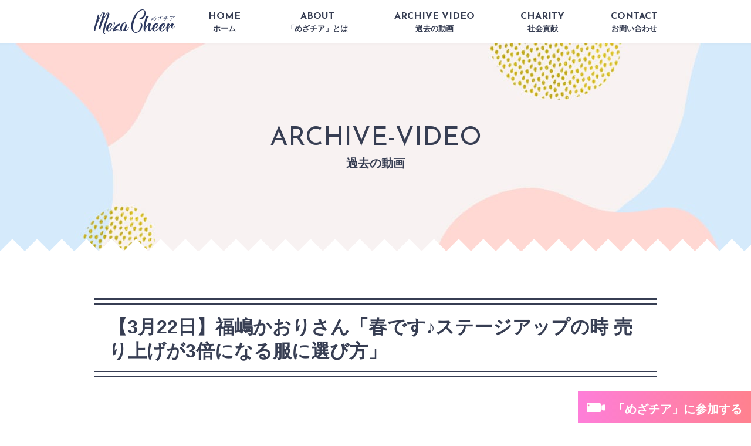

--- FILE ---
content_type: text/html; charset=UTF-8
request_url: https://mezacheer.com/live-archive/%E3%80%903%E6%9C%8822%E6%97%A5%E3%80%91%E7%A6%8F%E5%B6%8B%E3%81%8B%E3%81%8A%E3%82%8A%E3%81%95%E3%82%93%E3%80%8C%E6%98%A5%E3%81%A7%E3%81%99%E2%99%AA%E3%82%B9%E3%83%86%E3%83%BC%E3%82%B8%E3%82%A2/
body_size: 5513
content:
<!DOCTYPE html>
<html lang="ja">

    <head>
        <meta charset="UTF-8">
        <meta name="viewport" content="width=device-width,minimum-scale=1.0,maximum-scale=3.0,user-scalable=yes" />
        <meta http-equiv="X-UA-Compatible" content="IE=EmulateIE11">
        <meta name="format-detection" content="telephone=no">

      
        <link rel="icon" href="/favicon.ico">

      <link href="https://mezacheer.com/wp/wp-content/themes/mezacheer/css/common.css" rel="stylesheet">
              <link href="https://mezacheer.com/wp/wp-content/themes/mezacheer/css/second.css" rel="stylesheet">
        
        <title>【3月22日】福嶋かおりさん「春です♪ステージアップの時 売り上げが3倍になる服に選び方」 | おとなの女性の目醒めを応援するオンライン・コミュニティ</title>

		<!-- All in One SEO 4.4.5.1 - aioseo.com -->
		<meta name="robots" content="max-image-preview:large" />
		<link rel="canonical" href="https://mezacheer.com/live-archive/%e3%80%903%e6%9c%8822%e6%97%a5%e3%80%91%e7%a6%8f%e5%b6%8b%e3%81%8b%e3%81%8a%e3%82%8a%e3%81%95%e3%82%93%e3%80%8c%e6%98%a5%e3%81%a7%e3%81%99%e2%99%aa%e3%82%b9%e3%83%86%e3%83%bc%e3%82%b8%e3%82%a2/" />
		<meta name="generator" content="All in One SEO (AIOSEO) 4.4.5.1" />
		<meta property="og:locale" content="ja_JP" />
		<meta property="og:site_name" content="めざチア" />
		<meta property="og:type" content="article" />
		<meta property="og:title" content="【3月22日】福嶋かおりさん「春です♪ステージアップの時 売り上げが3倍になる服に選び方」 | おとなの女性の目醒めを応援するオンライン・コミュニティ" />
		<meta property="og:url" content="https://mezacheer.com/live-archive/%e3%80%903%e6%9c%8822%e6%97%a5%e3%80%91%e7%a6%8f%e5%b6%8b%e3%81%8b%e3%81%8a%e3%82%8a%e3%81%95%e3%82%93%e3%80%8c%e6%98%a5%e3%81%a7%e3%81%99%e2%99%aa%e3%82%b9%e3%83%86%e3%83%bc%e3%82%b8%e3%82%a2/" />
		<meta property="og:image" content="https://mezacheer.com/wp/wp-content/uploads/2020/12/ogimg.png" />
		<meta property="og:image:secure_url" content="https://mezacheer.com/wp/wp-content/uploads/2020/12/ogimg.png" />
		<meta property="og:image:width" content="1200" />
		<meta property="og:image:height" content="630" />
		<meta property="article:published_time" content="2023-03-27T15:56:10+00:00" />
		<meta property="article:modified_time" content="2023-07-29T23:24:18+00:00" />
		<meta name="twitter:card" content="summary" />
		<meta name="twitter:title" content="【3月22日】福嶋かおりさん「春です♪ステージアップの時 売り上げが3倍になる服に選び方」 | おとなの女性の目醒めを応援するオンライン・コミュニティ" />
		<meta name="twitter:image" content="https://mezacheer.com/wp/wp-content/uploads/2020/12/ogimg.png" />
		<script type="application/ld+json" class="aioseo-schema">
			{"@context":"https:\/\/schema.org","@graph":[{"@type":"BreadcrumbList","@id":"https:\/\/mezacheer.com\/live-archive\/%e3%80%903%e6%9c%8822%e6%97%a5%e3%80%91%e7%a6%8f%e5%b6%8b%e3%81%8b%e3%81%8a%e3%82%8a%e3%81%95%e3%82%93%e3%80%8c%e6%98%a5%e3%81%a7%e3%81%99%e2%99%aa%e3%82%b9%e3%83%86%e3%83%bc%e3%82%b8%e3%82%a2\/#breadcrumblist","itemListElement":[{"@type":"ListItem","@id":"https:\/\/mezacheer.com\/#listItem","position":1,"item":{"@type":"WebPage","@id":"https:\/\/mezacheer.com\/","name":"\u30db\u30fc\u30e0","description":"\u65e5\u672c\u6700\u5927\u306e\u671d\u6d3b\u30aa\u30f3\u30e9\u30a4\u30f3\u30fb\u30b3\u30df\u30e5\u30cb\u30c6\u30a3\u300c\u3081\u3056\u30c1\u30a2\u300d\u306e\u516c\u5f0f\u30b5\u30a4\u30c8\u3067\u3059\u3002\u3069\u3053\u3088\u308a\u3082\u30dd\u30b8\u30c6\u30a3\u30d6\u306a\u671d\u6642\u9593\u300c\u3081\u3056\u30c1\u30a2\u300d\u3092\u3042\u306a\u305f\u3082\u306e\u305e\u3044\u3066\u307f\u3066\u304f\u3060\u3055\u3044\u3002","url":"https:\/\/mezacheer.com\/"},"nextItem":"https:\/\/mezacheer.com\/live-archive\/%e3%80%903%e6%9c%8822%e6%97%a5%e3%80%91%e7%a6%8f%e5%b6%8b%e3%81%8b%e3%81%8a%e3%82%8a%e3%81%95%e3%82%93%e3%80%8c%e6%98%a5%e3%81%a7%e3%81%99%e2%99%aa%e3%82%b9%e3%83%86%e3%83%bc%e3%82%b8%e3%82%a2\/#listItem"},{"@type":"ListItem","@id":"https:\/\/mezacheer.com\/live-archive\/%e3%80%903%e6%9c%8822%e6%97%a5%e3%80%91%e7%a6%8f%e5%b6%8b%e3%81%8b%e3%81%8a%e3%82%8a%e3%81%95%e3%82%93%e3%80%8c%e6%98%a5%e3%81%a7%e3%81%99%e2%99%aa%e3%82%b9%e3%83%86%e3%83%bc%e3%82%b8%e3%82%a2\/#listItem","position":2,"item":{"@type":"WebPage","@id":"https:\/\/mezacheer.com\/live-archive\/%e3%80%903%e6%9c%8822%e6%97%a5%e3%80%91%e7%a6%8f%e5%b6%8b%e3%81%8b%e3%81%8a%e3%82%8a%e3%81%95%e3%82%93%e3%80%8c%e6%98%a5%e3%81%a7%e3%81%99%e2%99%aa%e3%82%b9%e3%83%86%e3%83%bc%e3%82%b8%e3%82%a2\/","name":"\u30103\u670822\u65e5\u3011\u798f\u5d8b\u304b\u304a\u308a\u3055\u3093\u300c\u6625\u3067\u3059\u266a\u30b9\u30c6\u30fc\u30b8\u30a2\u30c3\u30d7\u306e\u6642 \u58f2\u308a\u4e0a\u3052\u304c3\u500d\u306b\u306a\u308b\u670d\u306b\u9078\u3073\u65b9\u300d","url":"https:\/\/mezacheer.com\/live-archive\/%e3%80%903%e6%9c%8822%e6%97%a5%e3%80%91%e7%a6%8f%e5%b6%8b%e3%81%8b%e3%81%8a%e3%82%8a%e3%81%95%e3%82%93%e3%80%8c%e6%98%a5%e3%81%a7%e3%81%99%e2%99%aa%e3%82%b9%e3%83%86%e3%83%bc%e3%82%b8%e3%82%a2\/"},"previousItem":"https:\/\/mezacheer.com\/#listItem"}]},{"@type":"Organization","@id":"https:\/\/mezacheer.com\/#organization","name":"\u304a\u3068\u306a\u306e\u5973\u6027\u306e\u76ee\u9192\u3081\u3092\u5fdc\u63f4\u3059\u308b\u30aa\u30f3\u30e9\u30a4\u30f3\u30fb\u30b3\u30df\u30e5\u30cb\u30c6\u30a3","url":"https:\/\/mezacheer.com\/"},{"@type":"Person","@id":"https:\/\/mezacheer.com\/author\/mezacheer\/#author","url":"https:\/\/mezacheer.com\/author\/mezacheer\/","name":"mezacheer","image":{"@type":"ImageObject","@id":"https:\/\/mezacheer.com\/live-archive\/%e3%80%903%e6%9c%8822%e6%97%a5%e3%80%91%e7%a6%8f%e5%b6%8b%e3%81%8b%e3%81%8a%e3%82%8a%e3%81%95%e3%82%93%e3%80%8c%e6%98%a5%e3%81%a7%e3%81%99%e2%99%aa%e3%82%b9%e3%83%86%e3%83%bc%e3%82%b8%e3%82%a2\/#authorImage","url":"https:\/\/secure.gravatar.com\/avatar\/10f87cef5543d7f52ff1dc26bbe25fbe?s=96&d=mm&r=g","width":96,"height":96,"caption":"mezacheer"}},{"@type":"WebPage","@id":"https:\/\/mezacheer.com\/live-archive\/%e3%80%903%e6%9c%8822%e6%97%a5%e3%80%91%e7%a6%8f%e5%b6%8b%e3%81%8b%e3%81%8a%e3%82%8a%e3%81%95%e3%82%93%e3%80%8c%e6%98%a5%e3%81%a7%e3%81%99%e2%99%aa%e3%82%b9%e3%83%86%e3%83%bc%e3%82%b8%e3%82%a2\/#webpage","url":"https:\/\/mezacheer.com\/live-archive\/%e3%80%903%e6%9c%8822%e6%97%a5%e3%80%91%e7%a6%8f%e5%b6%8b%e3%81%8b%e3%81%8a%e3%82%8a%e3%81%95%e3%82%93%e3%80%8c%e6%98%a5%e3%81%a7%e3%81%99%e2%99%aa%e3%82%b9%e3%83%86%e3%83%bc%e3%82%b8%e3%82%a2\/","name":"\u30103\u670822\u65e5\u3011\u798f\u5d8b\u304b\u304a\u308a\u3055\u3093\u300c\u6625\u3067\u3059\u266a\u30b9\u30c6\u30fc\u30b8\u30a2\u30c3\u30d7\u306e\u6642 \u58f2\u308a\u4e0a\u3052\u304c3\u500d\u306b\u306a\u308b\u670d\u306b\u9078\u3073\u65b9\u300d | \u304a\u3068\u306a\u306e\u5973\u6027\u306e\u76ee\u9192\u3081\u3092\u5fdc\u63f4\u3059\u308b\u30aa\u30f3\u30e9\u30a4\u30f3\u30fb\u30b3\u30df\u30e5\u30cb\u30c6\u30a3","inLanguage":"ja","isPartOf":{"@id":"https:\/\/mezacheer.com\/#website"},"breadcrumb":{"@id":"https:\/\/mezacheer.com\/live-archive\/%e3%80%903%e6%9c%8822%e6%97%a5%e3%80%91%e7%a6%8f%e5%b6%8b%e3%81%8b%e3%81%8a%e3%82%8a%e3%81%95%e3%82%93%e3%80%8c%e6%98%a5%e3%81%a7%e3%81%99%e2%99%aa%e3%82%b9%e3%83%86%e3%83%bc%e3%82%b8%e3%82%a2\/#breadcrumblist"},"author":{"@id":"https:\/\/mezacheer.com\/author\/mezacheer\/#author"},"creator":{"@id":"https:\/\/mezacheer.com\/author\/mezacheer\/#author"},"image":{"@type":"ImageObject","@id":"https:\/\/mezacheer.com\/#mainImage"},"primaryImageOfPage":{"@id":"https:\/\/mezacheer.com\/live-archive\/%e3%80%903%e6%9c%8822%e6%97%a5%e3%80%91%e7%a6%8f%e5%b6%8b%e3%81%8b%e3%81%8a%e3%82%8a%e3%81%95%e3%82%93%e3%80%8c%e6%98%a5%e3%81%a7%e3%81%99%e2%99%aa%e3%82%b9%e3%83%86%e3%83%bc%e3%82%b8%e3%82%a2\/#mainImage"},"datePublished":"2023-03-27T15:56:10+09:00","dateModified":"2023-07-29T23:24:18+09:00"},{"@type":"WebSite","@id":"https:\/\/mezacheer.com\/#website","url":"https:\/\/mezacheer.com\/","name":"\u304a\u3068\u306a\u306e\u5973\u6027\u306e\u76ee\u899a\u3081\u3092\u5fdc\u63f4\u3059\u308b\u30aa\u30f3\u30e9\u30a4\u30f3\u30fb\u30b3\u30df\u30e5\u30cb\u30c6\u30a3","inLanguage":"ja","publisher":{"@id":"https:\/\/mezacheer.com\/#organization"}}]}
		</script>
		<script type="text/javascript" >
			window.ga=window.ga||function(){(ga.q=ga.q||[]).push(arguments)};ga.l=+new Date;
			ga('create', "UA-185908978-1", 'auto');
			ga('send', 'pageview');
		</script>
		<script async src="https://www.google-analytics.com/analytics.js"></script>
		<!-- All in One SEO -->

<link rel="alternate" type="application/rss+xml" title="おとなの女性の目醒めを応援するオンライン・コミュニティ &raquo; フィード" href="https://mezacheer.com/feed/" />
<link rel="alternate" type="application/rss+xml" title="おとなの女性の目醒めを応援するオンライン・コミュニティ &raquo; コメントフィード" href="https://mezacheer.com/comments/feed/" />
<link rel='stylesheet' id='wp-block-library-css'  href='https://mezacheer.com/wp/wp-content/plugins/gutenberg/build/block-library/style.css?ver=12.8.1' type='text/css' media='all' />
<style id='global-styles-inline-css' type='text/css'>
body{--wp--preset--color--black: #000000;--wp--preset--color--cyan-bluish-gray: #abb8c3;--wp--preset--color--white: #ffffff;--wp--preset--color--pale-pink: #f78da7;--wp--preset--color--vivid-red: #cf2e2e;--wp--preset--color--luminous-vivid-orange: #ff6900;--wp--preset--color--luminous-vivid-amber: #fcb900;--wp--preset--color--light-green-cyan: #7bdcb5;--wp--preset--color--vivid-green-cyan: #00d084;--wp--preset--color--pale-cyan-blue: #8ed1fc;--wp--preset--color--vivid-cyan-blue: #0693e3;--wp--preset--color--vivid-purple: #9b51e0;--wp--preset--gradient--vivid-cyan-blue-to-vivid-purple: linear-gradient(135deg,rgba(6,147,227,1) 0%,rgb(155,81,224) 100%);--wp--preset--gradient--light-green-cyan-to-vivid-green-cyan: linear-gradient(135deg,rgb(122,220,180) 0%,rgb(0,208,130) 100%);--wp--preset--gradient--luminous-vivid-amber-to-luminous-vivid-orange: linear-gradient(135deg,rgba(252,185,0,1) 0%,rgba(255,105,0,1) 100%);--wp--preset--gradient--luminous-vivid-orange-to-vivid-red: linear-gradient(135deg,rgba(255,105,0,1) 0%,rgb(207,46,46) 100%);--wp--preset--gradient--very-light-gray-to-cyan-bluish-gray: linear-gradient(135deg,rgb(238,238,238) 0%,rgb(169,184,195) 100%);--wp--preset--gradient--cool-to-warm-spectrum: linear-gradient(135deg,rgb(74,234,220) 0%,rgb(151,120,209) 20%,rgb(207,42,186) 40%,rgb(238,44,130) 60%,rgb(251,105,98) 80%,rgb(254,248,76) 100%);--wp--preset--gradient--blush-light-purple: linear-gradient(135deg,rgb(255,206,236) 0%,rgb(152,150,240) 100%);--wp--preset--gradient--blush-bordeaux: linear-gradient(135deg,rgb(254,205,165) 0%,rgb(254,45,45) 50%,rgb(107,0,62) 100%);--wp--preset--gradient--luminous-dusk: linear-gradient(135deg,rgb(255,203,112) 0%,rgb(199,81,192) 50%,rgb(65,88,208) 100%);--wp--preset--gradient--pale-ocean: linear-gradient(135deg,rgb(255,245,203) 0%,rgb(182,227,212) 50%,rgb(51,167,181) 100%);--wp--preset--gradient--electric-grass: linear-gradient(135deg,rgb(202,248,128) 0%,rgb(113,206,126) 100%);--wp--preset--gradient--midnight: linear-gradient(135deg,rgb(2,3,129) 0%,rgb(40,116,252) 100%);--wp--preset--duotone--dark-grayscale: url('#wp-duotone-dark-grayscale');--wp--preset--duotone--grayscale: url('#wp-duotone-grayscale');--wp--preset--duotone--purple-yellow: url('#wp-duotone-purple-yellow');--wp--preset--duotone--blue-red: url('#wp-duotone-blue-red');--wp--preset--duotone--midnight: url('#wp-duotone-midnight');--wp--preset--duotone--magenta-yellow: url('#wp-duotone-magenta-yellow');--wp--preset--duotone--purple-green: url('#wp-duotone-purple-green');--wp--preset--duotone--blue-orange: url('#wp-duotone-blue-orange');--wp--preset--font-size--small: 13px;--wp--preset--font-size--medium: 20px;--wp--preset--font-size--large: 36px;--wp--preset--font-size--x-large: 42px;}.has-black-color{color: var(--wp--preset--color--black) !important;}.has-cyan-bluish-gray-color{color: var(--wp--preset--color--cyan-bluish-gray) !important;}.has-white-color{color: var(--wp--preset--color--white) !important;}.has-pale-pink-color{color: var(--wp--preset--color--pale-pink) !important;}.has-vivid-red-color{color: var(--wp--preset--color--vivid-red) !important;}.has-luminous-vivid-orange-color{color: var(--wp--preset--color--luminous-vivid-orange) !important;}.has-luminous-vivid-amber-color{color: var(--wp--preset--color--luminous-vivid-amber) !important;}.has-light-green-cyan-color{color: var(--wp--preset--color--light-green-cyan) !important;}.has-vivid-green-cyan-color{color: var(--wp--preset--color--vivid-green-cyan) !important;}.has-pale-cyan-blue-color{color: var(--wp--preset--color--pale-cyan-blue) !important;}.has-vivid-cyan-blue-color{color: var(--wp--preset--color--vivid-cyan-blue) !important;}.has-vivid-purple-color{color: var(--wp--preset--color--vivid-purple) !important;}.has-black-background-color{background-color: var(--wp--preset--color--black) !important;}.has-cyan-bluish-gray-background-color{background-color: var(--wp--preset--color--cyan-bluish-gray) !important;}.has-white-background-color{background-color: var(--wp--preset--color--white) !important;}.has-pale-pink-background-color{background-color: var(--wp--preset--color--pale-pink) !important;}.has-vivid-red-background-color{background-color: var(--wp--preset--color--vivid-red) !important;}.has-luminous-vivid-orange-background-color{background-color: var(--wp--preset--color--luminous-vivid-orange) !important;}.has-luminous-vivid-amber-background-color{background-color: var(--wp--preset--color--luminous-vivid-amber) !important;}.has-light-green-cyan-background-color{background-color: var(--wp--preset--color--light-green-cyan) !important;}.has-vivid-green-cyan-background-color{background-color: var(--wp--preset--color--vivid-green-cyan) !important;}.has-pale-cyan-blue-background-color{background-color: var(--wp--preset--color--pale-cyan-blue) !important;}.has-vivid-cyan-blue-background-color{background-color: var(--wp--preset--color--vivid-cyan-blue) !important;}.has-vivid-purple-background-color{background-color: var(--wp--preset--color--vivid-purple) !important;}.has-black-border-color{border-color: var(--wp--preset--color--black) !important;}.has-cyan-bluish-gray-border-color{border-color: var(--wp--preset--color--cyan-bluish-gray) !important;}.has-white-border-color{border-color: var(--wp--preset--color--white) !important;}.has-pale-pink-border-color{border-color: var(--wp--preset--color--pale-pink) !important;}.has-vivid-red-border-color{border-color: var(--wp--preset--color--vivid-red) !important;}.has-luminous-vivid-orange-border-color{border-color: var(--wp--preset--color--luminous-vivid-orange) !important;}.has-luminous-vivid-amber-border-color{border-color: var(--wp--preset--color--luminous-vivid-amber) !important;}.has-light-green-cyan-border-color{border-color: var(--wp--preset--color--light-green-cyan) !important;}.has-vivid-green-cyan-border-color{border-color: var(--wp--preset--color--vivid-green-cyan) !important;}.has-pale-cyan-blue-border-color{border-color: var(--wp--preset--color--pale-cyan-blue) !important;}.has-vivid-cyan-blue-border-color{border-color: var(--wp--preset--color--vivid-cyan-blue) !important;}.has-vivid-purple-border-color{border-color: var(--wp--preset--color--vivid-purple) !important;}.has-vivid-cyan-blue-to-vivid-purple-gradient-background{background: var(--wp--preset--gradient--vivid-cyan-blue-to-vivid-purple) !important;}.has-light-green-cyan-to-vivid-green-cyan-gradient-background{background: var(--wp--preset--gradient--light-green-cyan-to-vivid-green-cyan) !important;}.has-luminous-vivid-amber-to-luminous-vivid-orange-gradient-background{background: var(--wp--preset--gradient--luminous-vivid-amber-to-luminous-vivid-orange) !important;}.has-luminous-vivid-orange-to-vivid-red-gradient-background{background: var(--wp--preset--gradient--luminous-vivid-orange-to-vivid-red) !important;}.has-very-light-gray-to-cyan-bluish-gray-gradient-background{background: var(--wp--preset--gradient--very-light-gray-to-cyan-bluish-gray) !important;}.has-cool-to-warm-spectrum-gradient-background{background: var(--wp--preset--gradient--cool-to-warm-spectrum) !important;}.has-blush-light-purple-gradient-background{background: var(--wp--preset--gradient--blush-light-purple) !important;}.has-blush-bordeaux-gradient-background{background: var(--wp--preset--gradient--blush-bordeaux) !important;}.has-luminous-dusk-gradient-background{background: var(--wp--preset--gradient--luminous-dusk) !important;}.has-pale-ocean-gradient-background{background: var(--wp--preset--gradient--pale-ocean) !important;}.has-electric-grass-gradient-background{background: var(--wp--preset--gradient--electric-grass) !important;}.has-midnight-gradient-background{background: var(--wp--preset--gradient--midnight) !important;}.has-small-font-size{font-size: var(--wp--preset--font-size--small) !important;}.has-medium-font-size{font-size: var(--wp--preset--font-size--medium) !important;}.has-large-font-size{font-size: var(--wp--preset--font-size--large) !important;}.has-x-large-font-size{font-size: var(--wp--preset--font-size--x-large) !important;}
</style>
<link rel='stylesheet' id='pz-linkcard-css'  href='//mezacheer.com/wp/wp-content/uploads/pz-linkcard/style.css?ver=2.4.7.36' type='text/css' media='all' />
<link rel='stylesheet' id='trp-language-switcher-style-css'  href='https://mezacheer.com/wp/wp-content/plugins/translatepress-multilingual/assets/css/trp-language-switcher.css?ver=2.6.1' type='text/css' media='all' />
<link rel='stylesheet' id='wp-pagenavi-css'  href='https://mezacheer.com/wp/wp-content/plugins/wp-pagenavi/pagenavi-css.css?ver=2.70' type='text/css' media='all' />
<link rel='stylesheet' id='main-css'  href='https://mezacheer.com/wp/wp-content/themes/mezacheer/style.css?ver=5.9.12' type='text/css' media='all' />
<link rel='stylesheet' id='all-in-one-video-gallery-backward-compatibility-css'  href='https://mezacheer.com/wp/wp-content/plugins/all-in-one-video-gallery/public/assets/css/backward-compatibility.css?ver=2.5.5' type='text/css' media='all' />
<link rel='stylesheet' id='all-in-one-video-gallery-public-css'  href='https://mezacheer.com/wp/wp-content/plugins/all-in-one-video-gallery/public/assets/css/public.css?ver=2.5.5' type='text/css' media='all' />
<link rel="https://api.w.org/" href="https://mezacheer.com/wp-json/" /><link rel="alternate" type="application/json" href="https://mezacheer.com/wp-json/wp/v2/aiovg_videos/1334" /><link rel='shortlink' href='https://mezacheer.com/?p=1334' />
<link rel="alternate" type="application/json+oembed" href="https://mezacheer.com/wp-json/oembed/1.0/embed?url=https%3A%2F%2Fmezacheer.com%2Flive-archive%2F%25e3%2580%25903%25e6%259c%258822%25e6%2597%25a5%25e3%2580%2591%25e7%25a6%258f%25e5%25b6%258b%25e3%2581%258b%25e3%2581%258a%25e3%2582%258a%25e3%2581%2595%25e3%2582%2593%25e3%2580%258c%25e6%2598%25a5%25e3%2581%25a7%25e3%2581%2599%25e2%2599%25aa%25e3%2582%25b9%25e3%2583%2586%25e3%2583%25bc%25e3%2582%25b8%25e3%2582%25a2%2F" />
<link rel="alternate" type="text/xml+oembed" href="https://mezacheer.com/wp-json/oembed/1.0/embed?url=https%3A%2F%2Fmezacheer.com%2Flive-archive%2F%25e3%2580%25903%25e6%259c%258822%25e6%2597%25a5%25e3%2580%2591%25e7%25a6%258f%25e5%25b6%258b%25e3%2581%258b%25e3%2581%258a%25e3%2582%258a%25e3%2581%2595%25e3%2582%2593%25e3%2580%258c%25e6%2598%25a5%25e3%2581%25a7%25e3%2581%2599%25e2%2599%25aa%25e3%2582%25b9%25e3%2583%2586%25e3%2583%25bc%25e3%2582%25b8%25e3%2582%25a2%2F&#038;format=xml" />
<meta property="og:site_name" content="おとなの女性の目醒めを応援するオンライン・コミュニティ" /><meta property="og:url" content="https://mezacheer.com/live-archive/%e3%80%903%e6%9c%8822%e6%97%a5%e3%80%91%e7%a6%8f%e5%b6%8b%e3%81%8b%e3%81%8a%e3%82%8a%e3%81%95%e3%82%93%e3%80%8c%e6%98%a5%e3%81%a7%e3%81%99%e2%99%aa%e3%82%b9%e3%83%86%e3%83%bc%e3%82%b8%e3%82%a2/" /><meta property="og:type" content="video" /><meta property="og:title" content="【3月22日】福嶋かおりさん「春です♪ステージアップの時 売り上げが3倍になる服に選び方」" /><meta property="og:image" content="https://img.youtube.com/vi/c6SphhAOHfo/mqdefault.jpg" /><meta property="og:video:url" content="https://mezacheer.com/archive/date/single/id/1334/" /><meta property="og:video:secure_url" content="https://mezacheer.com/archive/date/single/id/1334/" /><meta property="og:video:type" content="text/html"><meta property="og:video:width" content="1280"><meta property="og:video:height" content="720"><meta name="twitter:card" content="summary"><meta name="twitter:title" content="【3月22日】福嶋かおりさん「春です♪ステージアップの時 売り上げが3倍になる服に選び方」" /><meta name="twitter:image" content="https://img.youtube.com/vi/c6SphhAOHfo/mqdefault.jpg" /><link rel="alternate" hreflang="ja" href="https://mezacheer.com/live-archive/【3月22日】福嶋かおりさん「春です♪ステージア/"/>
    </head>

    <body data-rsssl=1 class="aiovg_videos-template-default single single-aiovg_videos postid-1334 translatepress-ja">

        <header id="header">
            <div class="header_inner">
                <div class="sp_logo"><a href="https://mezacheer.com/" data-wpel-link="internal"><img src="https://mezacheer.com/wp/wp-content/themes/mezacheer/images/common/mezacheer_logo_2.svg" alt="mezacheer めざチア"></a></div>
                <div class="menu_trigger"></div>
                <nav class="gnavi">
                    <div class="close_btn"></div>
                                        <div class="logo"><a href="https://mezacheer.com/" data-wpel-link="internal"><img src="https://mezacheer.com/wp/wp-content/themes/mezacheer/images/common/mezacheer_logo.svg" alt="mezacheer めざチア"></a></div>
                                        <ul class="gmenu">
                        <li><a href="https://mezacheer.com/" data-wpel-link="internal">HOME<span>ホーム</span></a></li>
                        <li><a href="https://mezacheer.com/about/" data-wpel-link="internal">ABOUT<span>「めざチア」とは</span></a></li>
                        <li><a href="https://mezacheer.com/archive/" data-wpel-link="internal">ARCHIVE VIDEO<span>過去の動画</span></a>
                        <li><a href="https://mezacheer.com/charity/" data-wpel-link="internal">CHARITY<span>社会貢献</span></a>
                        <li><a href="https://mezacheer.com/contact/" data-wpel-link="internal">CONTACT<span>お問い合わせ</span></a>
                        </li>
                    </ul>
                    <div class="btn_wrap">
                        <a href="https://www.youtube.com/@meza_cheer" target="_blank" data-wpel-link="external" rel="external noopener noreferrer">「めざチア」に参加する</a>
                    </div>
                    <ul class="sub_menu">
                        <li><a href="https://mezacheer.com/company/" data-wpel-link="internal"><span class="eng">COMPANY</span><span class="jp">運営会社</span></a></li>
                        <li><a href="https://mezacheer.com/policy/" data-wpel-link="internal"><span class="eng">
                            PRIVACY POLICY</span><span class="jp">利用規約</span></a></li>
                    </ul>
                </nav>
            </div>
        </header>


<div id="contents">
<div id="page_header">
        <div class="title">ARCHIVE-VIDEO</div>
        <p class="sub_title">過去の動画</p>
    </div>

    <div id="contents_inner">
                <h1 class="h2">
            <div class="h2_inner">【3月22日】福嶋かおりさん「春です♪ステージアップの時 売り上げが3倍になる服に選び方」</div>
        </h1>
        <section class="single_video_wrapper">
        
<div class="aiovg aiovg-single-video">
    <!-- Player -->
    <div class="aiovg-player-container" style="max-width: 100%;"><div class="aiovg-player aiovg-player-iframe" style="padding-bottom: 56.25%;" data-id="1" data-src="https://mezacheer.com/archive/date/single/id/1334/"><iframe width="560" height="315" src="https://mezacheer.com/archive/date/single/id/1334/" frameborder="0" scrolling="no" allow="accelerometer; autoplay; encrypted-media; gyroscope; picture-in-picture" webkitallowfullscreen mozallowfullscreen allowfullscreen></iframe></div></div>
    <!-- Description -->
    <div class="aiovg-description"></div>

    <!-- Meta informations -->
    <div class="aiovg-meta">
          
        
        <!-- Views count -->
                
    </div>    
    
    <!-- Socialshare buttons -->
    </div>

          </section>

          
            </div><!--/contents_inner-->
</div><!--/contents-->


<div class="fix_btn"><a href="https://www.youtube.com/@meza_cheer" target="_blank" data-wpel-link="external" rel="external noopener noreferrer">「めざチア」に参加する</a></div>
<footer id="footer">
    <div id="pageTop"></div>
    <div class="breadcrumb_wrap">
        <div class="breadcrumb" typeof="BreadcrumbList" vocab="http://schema.org/">
            <!-- Breadcrumb NavXT 7.2.0 -->
<span property="itemListElement" typeof="ListItem"><a property="item" typeof="WebPage" title="Go to おとなの女性の目醒めを応援するオンライン・コミュニティ." href="https://mezacheer.com" class="home" data-wpel-link="internal"><span property="name">HOME</span></a><meta property="position" content="1"></span><span property="itemListElement" typeof="ListItem"><a property="item" typeof="WebPage" title="過去の動画へ移動する" href="https://mezacheer.com/archive/" class="post post-page" data-wpel-link="internal"><span property="name">過去の動画</span></a><meta property="position" content="2"></span><span property="itemListElement" typeof="ListItem"><a property="item" typeof="WebPage" title="日付別" href="https://mezacheer.com/archive/date/" class="aiovg_videos-root post post-aiovg_videos" data-wpel-link="internal"><span property="name">日付別</span></a><meta property="position" content="3"></span><span property="itemListElement" typeof="ListItem"><span property="name" class="post post-aiovg_videos current-item">【3月22日】福嶋かおりさん「春です♪ステージアップの時 売り上げが3倍になる服に選び方」</span><meta property="url" content="https://mezacheer.com/live-archive/%e3%80%903%e6%9c%8822%e6%97%a5%e3%80%91%e7%a6%8f%e5%b6%8b%e3%81%8b%e3%81%8a%e3%82%8a%e3%81%95%e3%82%93%e3%80%8c%e6%98%a5%e3%81%a7%e3%81%99%e2%99%aa%e3%82%b9%e3%83%86%e3%83%bc%e3%82%b8%e3%82%a2/"><meta property="position" content="4"></span>        </div>
    </div>
    <div class="footer_inner">
        <ul id="menu-footerm" class="footer_menu"><li id="menu-item-24" class="menu-item menu-item-type-custom menu-item-object-custom menu-item-home menu-item-24"><a href="https://mezacheer.com/" data-wpel-link="internal">HOME</a></li>
<li id="menu-item-25" class="menu-item menu-item-type-post_type menu-item-object-page menu-item-25"><a href="https://mezacheer.com/about/" data-wpel-link="internal">ABOUT</a></li>
<li id="menu-item-28" class="menu-item menu-item-type-post_type menu-item-object-page menu-item-28"><a href="https://mezacheer.com/contact/" data-wpel-link="internal">CONTACT</a></li>
<li id="menu-item-30" class="menu-item menu-item-type-post_type menu-item-object-page menu-item-30"><a href="https://mezacheer.com/company/" data-wpel-link="internal">COMPANY</a></li>
<li id="menu-item-29" class="menu-item menu-item-type-post_type menu-item-object-page menu-item-29"><a href="https://mezacheer.com/policy/" data-wpel-link="internal">PRIVACY POLICY</a></li>
</ul>    </div>
    <div class="copyright">© MEZA CHEER</div>
</footer>

<script src="https://code.jquery.com/jquery-3.3.1.min.js" integrity="sha256-FgpCb/KJQlLNfOu91ta32o/NMZxltwRo8QtmkMRdAu8=" crossorigin="anonymous"></script>
<script src="https://mezacheer.com/wp/wp-content/themes/mezacheer/js/common.js" type="text/javascript"></script>


<template id="tp-language" data-tp-language="ja"></template><script type='text/javascript' src='https://mezacheer.com/wp/wp-content/plugins/page-links-to/dist/new-tab.js?ver=3.3.6' id='page-links-to-js'></script>

</body>

</html>


--- FILE ---
content_type: text/html; charset=UTF-8
request_url: https://mezacheer.com/archive/date/single/id/1334/
body_size: 907
content:
<!DOCTYPE html>
<html>
<head>
	<meta charset="utf-8">
    <meta name="viewport" content="width=device-width, initial-scale=1">
    <meta name="robots" content="noindex">
          
        
        <title>【3月22日】福嶋かおりさん「春です♪ステージアップの時 売り上げが3倍になる服に選び方」</title>    
        <link rel="canonical" href="https://mezacheer.com/live-archive/%e3%80%903%e6%9c%8822%e6%97%a5%e3%80%91%e7%a6%8f%e5%b6%8b%e3%81%8b%e3%81%8a%e3%82%8a%e3%81%95%e3%82%93%e3%80%8c%e6%98%a5%e3%81%a7%e3%81%99%e2%99%aa%e3%82%b9%e3%83%86%e3%83%bc%e3%82%b8%e3%82%a2/" />
        
	<style type="text/css">
        html, 
        body, 
        iframe {
            width: 100% !important;
            height: 100% !important;
            margin: 0 !important; 
            padding: 0 !important; 
            overflow: hidden;
        }
    </style>
</head>
<body data-rsssl=1>    
    <iframe width="560" height="315" src="https://www.youtube.com/embed/c6SphhAOHfo?showinfo=0&rel=0&iv_load_policy=3&autoplay=0&loop=0&muted=0" frameborder="0" scrolling="no" allow="accelerometer; autoplay; encrypted-media; gyroscope; picture-in-picture" webkitallowfullscreen mozallowfullscreen allowfullscreen></iframe>
            <script type="text/javascript">
            /**
            * Update video views count.
            *
            * @since 1.6.5
            */
            function ajaxSubmit() {
                var xmlhttp;

                if ( window.XMLHttpRequest ) {
                    xmlhttp = new XMLHttpRequest();
                } else {
                    xmlhttp = new ActiveXObject( 'Microsoft.XMLHTTP' );
                };
                
                xmlhttp.onreadystatechange = function() {				
                    if ( 4 == xmlhttp.readyState && 200 == xmlhttp.status ) {					
                        if ( xmlhttp.responseText ) {
                            // Do nothing
                        }						
                    }					
                };	

                xmlhttp.open( 'GET', 'https://mezacheer.com/wp/wp-admin/admin-ajax.php?action=aiovg_update_views_count&post_id=1334&security=3ba3c6c95b', true );
                xmlhttp.send();							
            }

            ajaxSubmit();		
        </script>
    </body>
</html>

--- FILE ---
content_type: text/css
request_url: https://mezacheer.com/wp/wp-content/themes/mezacheer/css/common.css
body_size: 2542
content:
@charset "UTF-8";
/*base is →　! sanitize.css v5.0.0 | CC0 License | github.com/jonathantneal/sanitize.css */
@import url("https://fonts.googleapis.com/css2?family=Josefin+Sans:wght@400;500;700&display=swap");
* {
  margin: 0;
  padding: 0;
  box-sizing: border-box;
}

html {
  -ms-text-size-adjust: 100%;
  -webkit-text-size-adjust: 100%;
}

article, aside, footer, header, nav, section, figcaption, figure, main {
  display: block;
}

sub, sup {
  font-size: 75%;
  line-height: 0;
  position: relative;
  vertical-align: baseline;
}

sub {
  bottom: -0.25em;
}

sup {
  top: -0.5em;
}

img {
  border-style: none;
  vertical-align: top;
}

table {
  border-collapse: collapse;
}

button, input, select, textarea {
  color: inherit;
  font-family: inherit;
  font-size: inherit;
  line-height: inherit;
}

button, html [type=button], [type=reset], [type=submit] {
  -webkit-appearance: button;
}

textarea {
  overflow: auto;
  resize: vertical;
}

[type=checkbox], [type=radio] {
  box-sizing: border-box;
  padding: 0;
}

a, area, button, input, label, select, summary, textarea, [tabindex] {
  touch-action: manipulation;
}

/* --------------- variables --------------------- */
/* Break Point */
/* Color */
/*サイトカラー*/
/*テキストに使うフォントカラー*/
/*テキスト内で使うリンクカラー*/
/*アクセントカラー*/
/* font */
@media screen and (max-width: 980px) {
  body {
    font-family: "Yu Gothic Medium", "游ゴシック Medium", YuGothic, "游ゴシック体", "ヒラギノ角ゴ Pro W3", "メイリオ", sans-serif;
    line-height: 2;
    font-weight: bold;
    color: #373e53;
    font-size: 14px;
    padding-bottom: 31px;
  }
  body img {
    max-width: 100%;
  }
  .ff_jp {
    font-family: "Yu Gothic Medium", "游ゴシック Medium", YuGothic, "游ゴシック体", "ヒラギノ角ゴ Pro W3", "メイリオ", sans-serif !important;
  }
  .ff_eng {
    font-family: "Josefin Sans", sans-serif !important;
  }
  li {
    list-style: none;
  }
  a {
    color: #4cacff;
  }
  a:hover {
    text-decoration: none;
  }
  .txt_blue {
    color: #61b6ff;
  }
  .txt_pink {
    color: #ff7e84;
  }
  #header .sp_logo {
    opacity: 1;
    position: fixed;
    top: 15px;
    left: 15px;
    z-index: 100;
    transition: all 0.5s;
  }
  #header .sp_logo img {
    width: 130px;
  }
  #header .menu_trigger {
    display: inline-block;
    background: url(../images/common/menu_btn.png) no-repeat;
    width: 50px;
    height: 50px;
    background-size: cover;
    position: fixed;
    top: 15px;
    right: 15px;
    z-index: 100;
  }
  #header .gnavi {
    width: 100%;
    height: 100%;
    background-color: #ffffff;
    padding: 15px;
    position: fixed;
    display: none;
    top: 0;
    left: 0;
    z-index: 101;
  }
  #header .gnavi .close_btn {
    display: inline-block;
    background: url(../images/common/close_btn.png) no-repeat;
    width: 50px;
    height: 50px;
    background-size: cover;
    position: absolute;
    top: 15px;
    right: 15px;
  }
  #header .gnavi .logo {
    font-size: 0;
  }
  #header .gnavi .logo a {
    display: block;
  }
  #header .gnavi .logo img {
    width: 130px;
  }
  #header .gnavi .gmenu {
    padding: 0 25px;
    margin-top: 30px;
  }
  #header .gnavi .gmenu li:not(:first-of-type) {
    margin-top: 20px;
  }
  #header .gnavi .gmenu li a {
    text-decoration: none;
    color: #373e53;
    font-family: "Josefin Sans", sans-serif;
    line-height: 1;
    display: block;
    height: 100%;
    font-size: 20px;
    padding-bottom: 12px;
    position: relative;
    font-weight: normal;
  }
  #header .gnavi .gmenu li a:after {
    content: "";
    display: block;
    height: 2px;
    width: 100%;
    background: linear-gradient(to right, #fe9195, #c4e3fe);
    position: absolute;
    bottom: 0;
    left: 0;
  }
  #header .gnavi .gmenu li a span {
    font-family: "Yu Gothic Medium", "游ゴシック Medium", YuGothic, "游ゴシック体", "ヒラギノ角ゴ Pro W3", "メイリオ", sans-serif;
    display: block;
    line-height: 1;
    font-size: 11px;
    margin-top: 3px;
  }
  #header .gnavi .btn_wrap {
    padding: 0 25px;
    margin-top: 20px;
  }
  #header .gnavi .btn_wrap a {
    display: block;
    color: #fff;
    text-decoration: none;
    font-size: 19px;
    font-family: "Josefin Sans", "Yu Gothic Medium", "游ゴシック Medium", YuGothic, "游ゴシック体", "ヒラギノ角ゴ Pro W3", "メイリオ", sans-serif;
    width: 100%;
    background: linear-gradient(to right, #fe98dd, #ff9b92);
    border-bottom: 2px solid #f07dbc;
    text-align: center;
    padding: 20px 15px 15px;
    line-height: 1;
  }
  #header .gnavi .sub_menu {
    padding: 0 25px;
    margin-top: 20px;
  }
  #header .gnavi .sub_menu li a {
    color: #373e53;
    text-decoration: none;
    display: flex;
    align-items: center;
    line-height: 1;
    font-weight: normal;
  }
  #header .gnavi .sub_menu li a span {
    display: inline-block;
  }
  #header .gnavi .sub_menu li a .eng {
    font-family: "Josefin Sans", sans-serif;
    text-decoration: underline;
    font-size: 15px;
  }
  #header .gnavi .sub_menu li a .jp {
    font-family: "Yu Gothic Medium", "游ゴシック Medium", YuGothic, "游ゴシック体", "ヒラギノ角ゴ Pro W3", "メイリオ", sans-serif;
    margin-left: 35px;
    font-size: 14px;
    position: relative;
    padding-bottom: 2px;
  }
  #header .gnavi .sub_menu li a .jp:before {
    content: "/";
    position: absolute;
    left: -20px;
    top: 0px;
  }
  #header .gnavi .sub_menu li:not(:first-of-type) {
    margin-top: 15px;
  }
  #footer {
    border-top: 1px solid #bfbfbf;
    background-color: #f7f2f1;
    position: relative;
    margin-top: 80px;
  }
  #footer:before {
    content: "";
    background: url(../images/common/footer_object.png) no-repeat;
    background-size: cover;
    display: inline-block;
    position: absolute;
    top: -70px;
    left: 0;
    width: 161px;
    height: 69px;
    width: 70px;
    height: 30px;
    top: -31px;
  }
  #footer #pageTop {
    background: url(../images/common/arrow_top_w.png) no-repeat center #373e53;
    width: 60px;
    height: 60px;
    display: inline-block;
    position: absolute;
    right: 0;
    top: -61px;
    background-size: 7px;
    transition: opacity 0.3s;
    width: 50px;
    height: 50px;
    top: -51px;
    background-size: 6px;
  }
  #footer #pageTop:hover {
    cursor: pointer;
    opacity: 0.7;
  }
  #footer .footer_menu {
    text-align: center;
    padding: 10px 0 30px;
  }
  #footer .footer_menu li {
    display: inline-block;
    margin-top: 20px;
    line-height: 1;
  }
  #footer .footer_menu li:not(:first-of-type) {
    border-left: 1px solid #000;
  }
  #footer .footer_menu li a {
    display: inline-block;
    color: #373e53;
    font-size: 15px;
    font-family: "Josefin Sans", sans-serif;
    padding: 0 30px;
    line-height: 1;
    font-size: 12px;
    padding: 0 27px;
  }
  #footer .copyright {
    color: #9ca0af;
    font-size: 13px;
    background-color: #373e53;
    text-align: center;
    padding: 15px;
    line-height: 1;
    padding: 10px 15px;
  }
  .breadcrumb_wrap {
    background-color: #fff;
  }
  .breadcrumb {
    display: flex;
    margin: 0 30px;
    padding-top: 3px;
    padding-bottom: 2px;
  }
  .breadcrumb > span {
    display: inline-block;
    position: relative;
    padding-right: 7px;
    font-size: 15px;
    color: #595757;
    font-size: 11px;
  }
  .breadcrumb > span:not(:last-of-type)::after {
    content: ">";
    display: inline-block;
    margin-left: 7px;
  }
  .breadcrumb > span a {
    color: #a3a3a3;
  }
  .common_inner {
    padding: 0 30px;
  }
  .text_blue {
    color: #4cacff;
  }
  .fix_btn a {
    color: #fff;
    text-decoration: none;
    line-height: 1;
    position: fixed;
    background: linear-gradient(to right, #fe7ed9, #ff818e);
    z-index: 99;
    display: block;
    font-size: 16px;
    width: 100%;
    text-align: center;
    padding: 10px 15px 5px;
    left: 0;
    bottom: 0;
  }
  .fix_btn a:before {
    content: "";
    background: url(../images/common/icon_live.png) no-repeat;
    background-size: cover;
    display: inline-block;
    width: 31px;
    height: 15px;
    margin-right: 10px;
    vertical-align: text-top;
  }
  /* ココから下には記入禁止 */
  .forPC {
    display: none !important;
  }
}
@media screen and (min-width: 980px) {
  body {
    font-family: "Yu Gothic Medium", "游ゴシック Medium", YuGothic, "游ゴシック体", "ヒラギノ角ゴ Pro W3", "メイリオ", sans-serif;
    line-height: 2;
    font-weight: bold;
    color: #373e53;
  }
  .ff_jp {
    font-family: "Yu Gothic Medium", "游ゴシック Medium", YuGothic, "游ゴシック体", "ヒラギノ角ゴ Pro W3", "メイリオ", sans-serif !important;
  }
  .ff_eng {
    font-family: "Josefin Sans", sans-serif !important;
  }
  li {
    list-style: none;
  }
  a {
    color: #4cacff;
  }
  a:hover {
    text-decoration: none;
  }
  .txt_blue {
    color: #61b6ff;
  }
  .txt_pink {
    color: #ff7e84;
  }
  #header .gnavi .logo {
    font-size: 0;
  }
  #header .gnavi .logo a {
    display: block;
  }
  #header .gnavi .gmenu li a {
    text-decoration: none;
    color: #373e53;
    font-family: "Josefin Sans", sans-serif;
    line-height: 1;
    display: block;
    height: 100%;
  }
  #header .gnavi .gmenu li a span {
    font-family: "Yu Gothic Medium", "游ゴシック Medium", YuGothic, "游ゴシック体", "ヒラギノ角ゴ Pro W3", "メイリオ", sans-serif;
    display: block;
    line-height: 1;
  }
  #footer {
    border-top: 1px solid #bfbfbf;
    background-color: #f7f2f1;
    position: relative;
  }
  #footer:before {
    content: "";
    background: url(../images/common/footer_object.png) no-repeat;
    background-size: cover;
    display: inline-block;
    position: absolute;
    top: -70px;
    left: 0;
    width: 161px;
    height: 69px;
  }
  #footer #pageTop {
    background: url(../images/common/arrow_top_w.png) no-repeat center #373e53;
    width: 60px;
    height: 60px;
    display: inline-block;
    position: absolute;
    right: 0;
    top: -61px;
    background-size: 7px;
    transition: opacity 0.3s;
  }
  #footer #pageTop:hover {
    cursor: pointer;
    opacity: 0.7;
  }
  #footer .footer_menu {
    text-align: center;
  }
  #footer .footer_menu li {
    display: inline-block;
    margin-top: 20px;
    line-height: 1;
  }
  #footer .footer_menu li:not(:first-of-type) {
    border-left: 1px solid #000;
  }
  #footer .footer_menu li a {
    display: inline-block;
    color: #373e53;
    font-size: 15px;
    font-family: "Josefin Sans", sans-serif;
    padding: 0 30px;
    line-height: 1;
  }
  #footer .copyright {
    color: #9ca0af;
    font-size: 13px;
    background-color: #373e53;
    text-align: center;
    padding: 15px;
    line-height: 1;
  }
  .breadcrumb_wrap {
    background-color: #fff;
  }
  .breadcrumb {
    display: flex;
  }
  .breadcrumb > span {
    display: inline-block;
    position: relative;
    padding-right: 7px;
    font-size: 15px;
    color: #595757;
  }
  .breadcrumb > span:not(:last-of-type)::after {
    content: ">";
    display: inline-block;
    margin-left: 7px;
  }
  .breadcrumb > span a {
    color: #a3a3a3;
  }
  .text_blue {
    color: #4cacff;
  }
  .fix_btn a {
    color: #fff;
    text-decoration: none;
    line-height: 1;
    position: fixed;
    background: linear-gradient(to right, #fe7ed9, #ff818e);
    z-index: 99;
  }
  .fix_btn a:before {
    content: "";
    background: url(../images/common/icon_live.png) no-repeat;
    background-size: cover;
    display: inline-block;
  }
  /* ココから下には記入禁止 */
}
@media print, screen and (min-width: 981px) {
  body {
    font-family: "Yu Gothic Medium", "游ゴシック Medium", YuGothic, "游ゴシック体", "ヒラギノ角ゴ Pro W3", "メイリオ", sans-serif;
    line-height: 2;
    font-weight: bold;
    color: #373e53;
    font-size: 18px;
  }
  .ff_jp {
    font-family: "Yu Gothic Medium", "游ゴシック Medium", YuGothic, "游ゴシック体", "ヒラギノ角ゴ Pro W3", "メイリオ", sans-serif !important;
  }
  .ff_eng {
    font-family: "Josefin Sans", sans-serif !important;
  }
  li {
    list-style: none;
  }
  a {
    color: #4cacff;
  }
  a:hover {
    text-decoration: none;
  }
  .txt_blue {
    color: #61b6ff;
  }
  .txt_pink {
    color: #ff7e84;
  }
  #header {
    background-color: #fff;
    height: 74px;
    position: fixed;
    z-index: 999;
    width: 100%;
    top: 0;
    left: 0;
  }
  #header.fixed {
    position: fixed;
    top: 0;
    left: 0;
    background-color: #fff;
    z-index: 999;
  }
  #header.fixed .header_inner {
    max-width: 960px;
  }
  #header.fixed .gnavi .logo {
    display: inherit;
  }
  #header.fixed .gnavi .gmenu {
    width: calc(100% - 195px);
  }
  #header .header_inner {
    width: 100%;
    max-width: 960px;
    margin: 0 auto;
    height: 74px;
  }
  #header .sp_logo {
    display: none;
  }
  #header .menu_trigger {
    display: none;
  }
  #header .gnavi {
    width: 100%;
    max-width: 960px;
    margin: 0 auto;
    height: 74px;
    display: flex;
    justify-content: space-between;
    align-items: center;
  }
  #header .gnavi .close_btn {
    display: none;
  }
  #header .gnavi .logo {
    font-size: 0;
  }
  #header .gnavi .logo a {
    display: block;
  }
  #header .gnavi .logo img {
    width: 139px;
  }
  #header .gnavi .gmenu {
    display: flex;
    justify-content: space-between;
    align-items: center;
    width: calc(100% - 195px);
    height: 74px;
  }
  #header .gnavi .gmenu li {
    height: 100%;
  }
  #header .gnavi .gmenu li a {
    text-decoration: none;
    color: #373e53;
    font-family: "Josefin Sans", sans-serif;
    line-height: 1;
    display: block;
    height: 100%;
    font-size: 16px;
    display: flex;
    align-items: center;
    justify-content: center;
    flex-direction: column;
    position: relative;
  }
  #header .gnavi .gmenu li a:after {
    content: "";
    display: block;
    height: 2px;
    width: 100%;
    background: linear-gradient(to right, #fe9195, #c4e3fe);
    position: absolute;
    bottom: 0;
    left: 0;
    transform: scale(0, 1);
    transform-origin: right top;
    transition: transform 0.3s;
  }
  #header .gnavi .gmenu li a:hover:after, #header .gnavi .gmenu li a.current:after {
    transform-origin: left top;
    transform: scale(1, 1);
  }
  #header .gnavi .gmenu li a span {
    font-family: "Yu Gothic Medium", "游ゴシック Medium", YuGothic, "游ゴシック体", "ヒラギノ角ゴ Pro W3", "メイリオ", sans-serif;
    display: block;
    line-height: 1;
    font-size: 13px;
    margin-top: 6px;
  }
  #header .gnavi .btn_wrap {
    display: none;
  }
  #header .gnavi .sub_menu {
    display: none;
  }
  #footer {
    border-top: 1px solid #bfbfbf;
    background-color: #f7f2f1;
    position: relative;
    margin-top: 120px;
  }
  #footer:before {
    content: "";
    background: url(../images/common/footer_object.png) no-repeat;
    background-size: cover;
    display: inline-block;
    position: absolute;
    top: -70px;
    left: 0;
    width: 161px;
    height: 69px;
  }
  #footer #pageTop {
    background: url(../images/common/arrow_top_w.png) no-repeat center #373e53;
    width: 60px;
    height: 60px;
    display: inline-block;
    position: absolute;
    right: 0;
    top: -61px;
    background-size: 7px;
    transition: opacity 0.3s;
  }
  #footer #pageTop:hover {
    cursor: pointer;
    opacity: 0.7;
  }
  #footer .footer_inner {
    width: 100%;
    max-width: 980px;
    margin: 0 auto;
  }
  #footer .footer_menu {
    text-align: center;
    padding: 30px 0 50px;
    max-width: 800px;
    margin: 0 auto;
  }
  #footer .footer_menu li {
    display: inline-block;
    margin-top: 20px;
    line-height: 1;
  }
  #footer .footer_menu li:not(:first-of-type) {
    border-left: 1px solid #000;
  }
  #footer .footer_menu li a {
    display: inline-block;
    color: #373e53;
    font-size: 15px;
    font-family: "Josefin Sans", sans-serif;
    padding: 0 30px;
    line-height: 1;
  }
  #footer .copyright {
    color: #9ca0af;
    font-size: 13px;
    background-color: #373e53;
    text-align: center;
    padding: 15px;
    line-height: 1;
  }
  .breadcrumb_wrap {
    background-color: #fff;
  }
  .breadcrumb {
    display: flex;
    width: 96%;
    margin: 0 auto;
    padding-top: 5px;
  }
  .breadcrumb > span {
    display: inline-block;
    position: relative;
    padding-right: 7px;
    font-size: 15px;
    color: #595757;
  }
  .breadcrumb > span:not(:last-of-type)::after {
    content: ">";
    display: inline-block;
    margin-left: 7px;
  }
  .breadcrumb > span a {
    color: #a3a3a3;
  }
  .common_inner {
    width: 96%;
    max-width: 960px;
    margin: 0 auto;
  }
  .text_blue {
    color: #4cacff;
  }
  .fix_btn a {
    color: #fff;
    text-decoration: none;
    line-height: 1;
    position: fixed;
    background: linear-gradient(to right, #fe7ed9, #ff818e);
    z-index: 99;
    display: inline-block;
    font-size: 20px;
    padding: 20px 15px 13px 60px;
    right: 0;
    bottom: 0px;
    transition: opacity 0.3s;
  }
  .fix_btn a:hover {
    opacity: 0.7;
  }
  .fix_btn a:before {
    content: "";
    background: url(../images/common/icon_live.png) no-repeat;
    background-size: cover;
    display: inline-block;
    width: 31px;
    height: 15px;
    position: absolute;
    top: 20px;
    left: 15px;
  }
  /* ココから下には記入禁止 */
  .forSP {
    display: none !important;
  }
}
/*# sourceMappingURL=map/common.css.map */


--- FILE ---
content_type: text/css
request_url: https://mezacheer.com/wp/wp-content/themes/mezacheer/css/second.css
body_size: 6220
content:
@charset "UTF-8";
/* --------------- variables --------------------- */
/* Break Point */
/* Color */
/*サイトカラー*/
/*テキストに使うフォントカラー*/
/*テキスト内で使うリンクカラー*/
/*アクセントカラー*/
/* font */
@import url("https://fonts.googleapis.com/css2?family=Josefin+Sans:wght@400;500;700&display=swap");
@media screen and (max-width: 980px) {
  #page_header {
    display: flex;
    justify-content: center;
    align-items: center;
    flex-direction: column;
    position: relative;
    background: url(../images/second/page_header_bg_sp.jpg) no-repeat center;
    background-size: cover;
    width: 100%;
    height: 206px;
  }
  #page_header .title {
    font-family: "Josefin Sans", sans-serif;
    font-weight: normal;
    line-height: 1;
    text-transform: uppercase;
    font-size: 27px;
    margin-top: 40px;
  }
  #page_header .sub_title {
    font-family: "Yu Gothic Medium", "游ゴシック Medium", YuGothic, "游ゴシック体", "ヒラギノ角ゴ Pro W3", "メイリオ", sans-serif;
    line-height: 1;
    font-size: 11px;
    margin: 10px 0 0 0;
  }
  #page_header:after {
    content: "";
    display: block;
    position: absolute;
    background: url(../images/common/sankaku_kazari_sp.png);
    background-size: 100%;
    width: 100%;
    height: 15px;
    left: 0;
    bottom: 0px;
  }
  #contents_inner {
    padding: 0px 30px;
    margin: 40px 0;
  }
  #contents_inner .detail_ichiran_btn {
    text-align: center;
    padding-top: 40px;
  }
  #contents_inner .charityActionWrap-odd {
    display: flex;
    position: relative;
    margin-inline: auto;
    margin-top: 60px;
    flex-direction: column-reverse;
    justify-content: center;
    align-items: center;
    margin-top: 31px;
  }
  #contents_inner .charityActionWrap-odd .imgArea {
    position: absolute;
    top: -11px;
    right: 0;
    position: relative;
    width: 100%;
    top: 0;
  }
  #contents_inner .charityActionWrap-odd .imgArea img {
    width: 100%;
    max-width: 100%;
  }
  #contents_inner .charityActionWrap-odd .textArea {
    background-color: #fdf9ee;
    padding: 20px;
    text-align: left;
    width: 57%;
    z-index: 3;
    position: relative;
    font-weight: normal;
    top: -30px;
    padding: 20px;
    text-align: left;
    margin-inline: auto;
    width: 94%;
  }
  #contents_inner .charityActionWrap-odd .textArea span.textMessage {
    font-style: oblique;
    font-weight: bold;
  }
  #contents_inner .charityActionWrap-odd .textArea span.textAreaB {
    font-weight: bold;
  }
  #contents_inner .charityActionWrap-even {
    display: flex;
    flex-direction: row-reverse;
    position: relative;
    margin-inline: auto;
    margin-top: 60px;
    flex-direction: column;
    justify-content: center;
    align-items: center;
    margin-top: 31px;
  }
  #contents_inner .charityActionWrap-even .imgArea {
    position: absolute;
    top: -11px;
    left: 0;
    position: relative;
    width: 100%;
    top: 0;
  }
  #contents_inner .charityActionWrap-even .imgArea img {
    width: 100%;
    max-width: 100%;
  }
  #contents_inner .charityActionWrap-even .textArea {
    background-color: #fdf9ee;
    padding: 20px;
    text-align: left;
    width: 57%;
    z-index: 3;
    position: relative;
    font-weight: normal;
    top: -30px;
    padding: 20px;
    text-align: left;
    margin-inline: auto;
    width: 94%;
  }
  #contents_inner .charityActionWrap-even .textArea span.textAreaB {
    font-weight: bold;
  }
  #contents_inner .yearTitle {
    color: #c1a352;
    font-size: 22px;
    margin-top: 60px;
    margin-bottom: 20px;
    font-size: 17px;
    margin-top: 30px;
    margin-bottom: 10px;
  }
  .columnInner {
    display: flex;
    flex-wrap: wrap;
    justify-content: space-between;
  }
  .columnInner .columnBlock {
    width: 31%;
    margin-bottom: 20px;
    padding: 10px;
    box-shadow: 0 2px 4px rgba(0, 0, 0, 0.05), 0 4px 4px -4px rgba(0, 0, 0, 0.1);
    width: 50%;
  }
  /* common class */
}
@media screen and (max-width: 980px) and (max-width: 600px) {
  .columnInner .columnBlock {
    width: 100%;
  }
}
@media screen and (max-width: 980px) {
  .columnInner .columnBlock .jisseki-banner {
    margin-top: 20px;
  }
  .columnInner .columnBlock .jisseki-banner img {
    width: 100%;
    max-width: 100%;
  }
  .columnInner .columnBlock p.jissekiText {
    font-weight: normal;
    font-size: 15px;
    line-height: 1.8;
    margin-top: 20px !important;
  }
  .columnInner .columnBlock span {
    font-size: 13px;
    text-align: right;
    margin-top: 17px;
    display: block;
  }
  .recent_article {
    margin-top: 40px;
  }
  .recent_article .title {
    position: relative;
    padding-left: 80px;
    font-size: 14px;
    border-bottom: 1px solid #373e53;
  }
  .recent_article .title:before {
    content: "";
    display: inline-block;
    background: url(../images/common/new.png) no-repeat;
    background-size: cover;
    position: absolute;
    left: 10px;
    bottom: 0;
    width: 60px;
    height: 30px;
  }
  .recent_article_list {
    border-top: 1px solid #373e53;
    margin-top: 4px;
  }
  .recent_article_list li {
    position: relative;
  }
  .recent_article_list li:nth-of-type(n + 2):after {
    content: "";
    background: url(../images/second/border_dot_line.png) repeat-x;
    background-size: cover;
    width: 100%;
    height: 2px;
    position: absolute;
    right: left;
    top: 0;
  }
  .recent_article_list li a {
    display: flex;
    text-decoration: none;
    color: #373e53;
    padding: 20px 0;
  }
  .recent_article_list li .img {
    width: 38%;
  }
  .recent_article_list li .text {
    width: 62%;
    padding-left: 15px;
  }
  .recent_article_list li .text br {
    display: none;
  }
  .recent_article_list li .more {
    font-family: "Josefin Sans", sans-serif;
    text-align: right;
    position: relative;
    padding-right: 25px;
    font-size: 12px;
  }
  .recent_article_list li .more:after {
    content: "";
    display: inline-block;
    background: url(../images/common/arrow_right.png) no-repeat;
    background-size: cover;
    position: absolute;
    width: 19px;
    height: 4px;
    top: 8px;
    right: 0;
  }
  .recent_article_list li .more span {
    color: #f39ea2;
    background: -webkit-linear-gradient(0deg, #83d5ff, #ff9898);
    -webkit-background-clip: text;
    -webkit-text-fill-color: transparent;
    letter-spacing: 0.1em;
    display: inline-block;
  }
  .wp-pagenavi {
    overflow: hidden;
    display: flex;
    flex-wrap: wrap;
    justify-content: center;
    font-family: "Josefin Sans", sans-serif;
    line-height: 1;
    margin-top: 40px;
  }
  .wp-pagenavi .page,
  .wp-pagenavi .nextpostslink,
  .wp-pagenavi .previouspostslink,
  .wp-pagenavi .extend,
  .wp-pagenavi .last,
  .wp-pagenavi .first {
    display: flex;
    justify-content: center;
    align-items: center;
    background: #fff;
    border: 2px solid #373e53;
    color: #000;
    text-decoration: none;
    margin: 0 5px;
    font-weight: normal;
    font-size: 17px;
    min-width: 30px;
    min-height: 30px;
  }
  .wp-pagenavi .nextpostslink {
    background: url(../images/common/arrow_right_b.png) no-repeat center;
    background-size: 14px 4px;
  }
  .wp-pagenavi .nextpostslink:hover {
    background: url(../images/common/arrow_right.png) no-repeat center;
    background-size: 19px 4px;
  }
  .wp-pagenavi .previouspostslink {
    background: url(../images/common/arrow_left_b.png) no-repeat center;
    background-size: 14px 4px;
  }
  .wp-pagenavi .previouspostslink:hover {
    background: url(../images/common/arrow_left.png) no-repeat center;
    background-size: 19px 4px;
  }
  .wp-pagenavi .extend {
    border: none;
  }
  .wp-pagenavi .extend:hover {
    background: #fff;
    opacity: 1;
    border: none !important;
    color: #000;
  }
  .wp-pagenavi span.current {
    display: flex;
    justify-content: center;
    align-items: center;
    border: 2px solid #ff7366;
    color: #ff7366;
    margin: 0 3px;
    font-weight: normal;
    font-size: 17px;
    min-width: 30px;
    min-height: 30px;
  }
  .wp-pagenavi .prev, .wp-pagenavi.nextpostslink {
    color: #000;
  }
  .wp-pagenavi .prev:hover, .wp-pagenavi.nextpostslink:hover {
    background-color: #efd800;
    color: #fff;
  }
  .archive_list {
    padding-top: 28px;
  }
  .archive_list li {
    position: relative;
  }
  .archive_list li:nth-of-type(n + 2) {
    margin-top: 25px;
  }
  .archive_list li a {
    display: block;
    text-decoration: none;
    color: #373e53;
  }
  .archive_list li .title {
    border-top: 2px solid #373e53;
    border-bottom: 2px solid #373e53;
    padding: 3px 0;
  }
  .archive_list li .title dl {
    display: flex;
    flex-wrap: wrap;
    align-items: center;
    border-top: 1px solid #373e53;
    border-bottom: 1px solid #373e53;
    padding: 5px 0;
  }
  .archive_list li .title dl dt {
    font-family: "Josefin Sans", sans-serif;
    font-size: 12px;
    width: 95px;
    text-align: center;
    padding-top: 5px;
  }
  .archive_list li .title dl dd {
    line-height: 1.5;
    border-left: 1px solid #373e53;
    width: calc(100% - 95px);
    font-size: 16px;
    padding-left: 15px;
    padding-top: 3px;
  }
  .archive_list li .archive_cont {
    padding: 25px 20px 0;
  }
  .archive_list li .archive_cont .img {
    max-width: 390px;
  }
  .archive_list li .archive_cont .text {
    margin-top: 20px;
  }
  .archive_list li .archive_cont .more {
    font-family: "Josefin Sans", sans-serif;
    text-align: right;
    position: relative;
    padding-right: 25px;
    margin-top: 10px;
    font-size: 12px;
  }
  .archive_list li .archive_cont .more:after {
    content: "";
    display: inline-block;
    background: url(../images/common/arrow_right.png) no-repeat;
    background-size: cover;
    position: absolute;
    width: 19px;
    height: 4px;
    top: 8px;
    right: 0;
  }
  .archive_list li .archive_cont .more span {
    color: #f39ea2;
    background: -webkit-linear-gradient(0deg, #83d5ff, #ff9898);
    -webkit-background-clip: text;
    -webkit-text-fill-color: transparent;
    letter-spacing: 0.1em;
    display: inline-block;
  }
  .archive_list li:first-of-type:before {
    content: "";
    display: inline-block;
    background: url(../images/common/new.png) no-repeat;
    background-size: cover;
    position: absolute;
    top: -28px;
    left: 20px;
    width: 56px;
    height: 28px;
  }
  .contact_wrap input[type=text],
  .contact_wrap input[type=email],
  .contact_wrap textarea {
    border: none;
    background-color: #f7f2f1;
    padding: 15px;
    width: 100%;
  }
  .contact_wrap input[type=text]::-moz-placeholder, .contact_wrap input[type=email]::-moz-placeholder, .contact_wrap textarea::-moz-placeholder {
    color: #979797;
  }
  .contact_wrap input[type=text]::placeholder,
  .contact_wrap input[type=email]::placeholder,
  .contact_wrap textarea::placeholder {
    color: #979797;
  }
  .contact_wrap .mwform-radio-field input[type=radio] {
    display: none;
  }
  .contact_wrap .mwform-radio-field .mwform-radio-field-text {
    position: relative;
    display: inline-block;
    padding: 3px 3px 3px 30px;
    cursor: pointer;
  }
  .contact_wrap .mwform-radio-field .mwform-radio-field-text::before {
    position: absolute;
    content: "";
    top: 50%;
    left: 0;
    width: 14px;
    height: 14px;
    margin-top: -10px;
    background: #fff;
    border: 3px solid #979797;
    border-radius: 100%;
  }
  .contact_wrap .mwform-radio-field input[type=radio]:checked + .mwform-radio-field-text::after {
    position: absolute;
    content: "";
    top: 50%;
    left: 6px;
    width: 8px;
    height: 8px;
    margin-top: -4px;
    background: #f16958;
    border-radius: 100%;
  }
  .contact_wrap .form_btn_wrap {
    margin-top: 30px;
  }
  .contact_wrap .form_btn_wrap .btn {
    display: inline-block;
    position: relative;
    display: block;
  }
  .contact_wrap .form_btn_wrap .btn:after {
    content: "";
    background: url(../images/common/arrow_right_w.png) no-repeat;
    background-size: cover;
    position: absolute;
    width: 19px;
    height: 4px;
    top: calc(50% - 2px);
    right: 15px;
  }
  .contact_wrap .form_btn_wrap input[type=submit] {
    display: inline-block;
    color: #fff;
    background: linear-gradient(to right, #fe98dd, #ff9b92);
    line-height: 1;
    text-decoration: none;
    font-family: "Josefin Sans", sans-serif;
    letter-spacing: 0.1em;
    border: none;
    position: relative;
    text-align: center;
    font-size: 20px;
    border-bottom: 2px solid #f07dbc;
    padding: 25px 20px 15px;
    width: 100%;
  }
  .contact_wrap dl {
    line-height: 1.3;
  }
  .contact_wrap dl:not(:first-of-type) {
    margin-top: 30px;
  }
  .contact_wrap dl dt {
    font-size: 15px;
    margin-bottom: 10px;
  }
  .contact_wrap dl dt.must:after {
    content: "必須";
    display: inline-block;
    color: #fff;
    font-size: 14px;
    background-color: #f16958;
    padding: 5px;
    line-height: 1;
    margin-left: 15px;
    font-size: 12px;
  }
  .daihyo-wrap {
    display: flex;
    justify-content: space-between;
    align-items: center;
    flex-direction: column-reverse;
    text-align: center;
  }
  .daihyo-name {
    font-size: 22px;
    font-weight: bold;
    text-align: right;
    margin-top: 29px;
    line-height: 1.4;
    text-align: center;
    font-size: 18px;
    line-height: 1.4;
  }
  .daihyo-name span {
    font-size: 14px;
    font-size: 12px;
  }
  .joinBtn {
    text-align: center;
  }
  .joinBtn a {
    color: #fff;
    text-decoration: none;
    line-height: 1;
    background: linear-gradient(to right, #fe7ed9, #ff818e);
    z-index: 99;
    display: inline-block;
    font-size: 20px;
    padding: 25px 15px 25px 60px;
    font-size: 27px;
    transition: opacity 0.3s;
    position: relative;
    width: 450px;
    box-shadow: 0px 3px 1px 0px #e355a3;
  }
}
@media screen and (max-width: 980px) and (max-width: 780px) {
  .joinBtn a {
    width: 300px;
    font-size: 16px;
    box-shadow: 0px 3px 0px 0px #e355a3;
  }
}
@media screen and (max-width: 980px) {
  .joinBtn a::before {
    content: "";
    background: url(../images/common/icon_live.png) no-repeat;
    background-size: cover;
    display: inline-block;
    width: 45px;
    height: 25px;
    position: absolute;
    top: 25px;
    left: 34px;
  }
}
@media screen and (max-width: 980px) and (max-width: 780px) {
  .joinBtn a::before {
    width: 31px;
    height: 15px;
    position: absolute;
    top: 25px;
    left: 34px;
  }
}
@media screen and (max-width: 980px) {
  .joinBtn a:hover {
    opacity: 0.7;
  }
  .preBox {
    background: #eff0f4;
    border: 1px solid #373e53;
    margin-top: 30px;
    padding: 15px;
    box-sizing: border-box;
    clear: both;
    overflow: hidden;
  }
  .preBox pre {
    overflow: auto;
    white-space: pre-wrap;
    word-wrap: break-word;
    -moz-text-align-last: auto;
         text-align-last: auto;
  }
  #contents p, #contents .common_list, #contents .commonTable, #contents .img_line2, #contents .img_line3, #contents .qa_area, #contents .imgInP, #contents .btn_line2, #contents .btn_line3, #contents .btn_line4, #contents .color_box, #contents .movie_box {
    margin-top: 20px;
  }
  #contents .h2, #contents .h3, #contents .h4, #contents .common_list {
    line-height: 1.3;
  }
  #contents .img img {
    max-width: 100%;
  }
  #contents p.catch {
    line-height: 1.5;
    font-size: 22px;
  }
  #contents .h2 {
    border-top: 2px solid #373e53;
    border-bottom: 2px solid #373e53;
    padding: 3px 0;
    font-size: 22px;
    margin-top: 40px;
  }
  #contents .h2 .h2_inner {
    display: flex;
    align-items: center;
    padding: 15px 10px 13px;
    border-top: 1px solid #373e53;
    border-bottom: 1px solid #373e53;
  }
  #contents .h3 {
    color: #373e53;
    font-size: 19px;
    margin-top: 40px;
    border-bottom: 2px solid #cdbf5a;
    padding-bottom: 10px;
  }
  #contents .h3 + p {
    margin-top: 15px;
  }
  #contents .h4 {
    position: relative;
    font-size: 16px;
    margin-top: 20px;
    padding-left: 12px;
    border-left: 2px solid #cdbf5a;
  }
  #contents .h4 + p {
    margin-top: 10px;
  }
  #contents .h4:before {
    content: "";
    background-color: #cdbf5a;
    display: inline-block;
    position: absolute;
    width: 1px;
    height: 100%;
    left: 3px;
    top: 0;
  }
  #contents .txt_marker {
    background: linear-gradient(transparent 60%, #ffd8d3 60%);
  }
  #contents ul.common_list li {
    position: relative;
    padding-left: 15px;
    list-style: none;
    margin-bottom: 10px;
  }
  #contents ul.common_list li:before {
    content: "";
    width: 6px;
    height: 6px;
    border-radius: 50%;
    background: #373e53;
    position: absolute;
    left: 0px;
    top: 8px;
  }
  #contents ul.common_list li:last-child {
    margin-bottom: 0;
  }
  #contents a.link,
  #contents span.link {
    list-style: none;
    display: inline-block;
    position: relative;
    cursor: pointer;
    padding-right: 15px;
  }
  #contents a.link:after,
  #contents span.link:after {
    content: "";
    position: absolute;
    display: block;
    width: 6px;
    height: 6px;
    border-top: 2px solid #cdbf5a;
    border-right: 2px solid #cdbf5a;
    right: 0;
    top: calc(50% - 3px);
    transform: rotate(45deg);
  }
  #contents .icon_pdf {
    display: inline-block;
    width: 13px;
    height: 17px;
    background: url("../images/common/icon_pdf.png") no-repeat 0 0;
    background-size: cover;
    vertical-align: middle;
    margin-left: 10px;
    position: relative;
  }
  #contents .icon_blank {
    display: inline-block;
    width: 12px;
    height: 12px;
    background: url("../images/common/icon_blank.png") no-repeat 0 0;
    background-size: cover;
    vertical-align: middle;
    margin-left: 10px;
    position: relative;
    top: -1px;
  }
  #contents .common_btn {
    display: inline-block;
    color: #373e53;
    text-decoration: none;
    letter-spacing: 0.1em;
    background: #fff;
    line-height: 1.3;
    position: relative;
    text-align: center;
    border: 2px solid #373e53;
    font-size: 16px;
    padding: 22px 20px 15px;
    width: 100%;
  }
  #contents .common_btn:after {
    content: "";
    background: url(../images/common/arrow_right_b.png) no-repeat;
    background-size: cover;
    position: absolute;
    width: 19px;
    height: 4px;
    top: 50%;
    right: 15px;
  }
  #contents .common_btn.grad {
    color: #fff;
    background: linear-gradient(to right, #fe98dd, #ff9b92);
    border-top: none;
    border-left: none;
    border-right: none;
    border-bottom: 2px solid #f07dbc;
    padding: 22px 20px 15px;
  }
  #contents .common_btn.grad:after {
    background: url(../images/common/arrow_right_w.png) no-repeat;
    background-size: cover;
  }
  #contents .common_btn.anker:after {
    transform: rotate(90deg);
  }
  #contents .btns a:not(:first-of-type) {
    margin-top: 20px;
  }
  #contents .btn_line2 a {
    margin-bottom: 1em;
  }
  #contents .btn_line2.cap_in a {
    margin-bottom: 5px;
  }
  #contents .btn_line2.cap_in .cap {
    font-size: 12px;
    display: block;
    margin-bottom: 1em;
  }
  #contents .btn_line3 a:not(:first-of-type) {
    margin-top: 1em;
  }
  #contents .btn_line4 a:not(:first-of-type) {
    margin-top: 1em;
  }
  #contents .commonTable {
    border-top: 1px solid #373e53;
    border-left: 1px solid #373e53;
    width: 100%;
  }
  #contents .commonTable tr {
    border-bottom: 1px solid #373e53;
    border-right: 1px solid #373e53;
  }
  #contents .commonTable th {
    background-color: #d5eafc;
    padding: 12px;
    text-align: left;
    border-right: 1px solid #373e53;
  }
  #contents .commonTable th.sub {
    background-color: #f7f2f1;
  }
  #contents .commonTable th.null {
    border-top: 1px solid #fff;
    border-left: 1px solid #fff;
    background-color: #fff;
  }
  #contents .commonTable td {
    background-color: #fff;
    padding: 12px;
    border-right: 1px solid #373e53;
    vertical-align: top;
  }
  #contents .commonTable td *:last-child {
    margin-bottom: 0;
  }
  #contents .commonTable td *:first-child {
    margin-top: 0;
  }
  #contents .commonTable td.null {
    border-top: 1px solid #fff;
    border-left: 1px solid #fff;
  }
  #contents .scrollTable {
    overflow: auto;
  }
  #contents .scrollTable table {
    white-space: nowrap;
  }
  #contents .scrolltext {
    font-size: 13px;
    text-align: right;
    margin-bottom: -20px;
    margin-top: 20px;
  }
  #contents .img_line2.spflex {
    display: flex;
    justify-content: center;
  }
  #contents .img_line2.spflex li {
    width: calc(50% - 8px);
  }
  #contents .img_line2 li {
    text-align: center;
    margin-bottom: 15px;
  }
  #contents .img_line2 li img {
    max-width: 100%;
  }
  #contents .img_line2 a {
    color: #000;
    text-decoration: none;
    display: block;
    font-weight: bold;
    font-size: 17px;
    font-size: 14px;
  }
  #contents .img_line2 a img {
    display: block;
    margin-bottom: 10px;
  }
  #contents .img_line2 a:hover {
    opacity: 0.7;
  }
  #contents .img_line3 li {
    text-align: center;
    margin-bottom: 15px;
  }
  #contents .img_line3 li img {
    max-width: 100%;
  }
  #contents .img_in_p .img {
    display: block;
    margin: 0 auto 20px;
  }
  #contents .img_in_p .img .cap {
    display: block;
    text-align: left;
    font-size: 14px;
    margin-top: 10px;
  }
  #contents .img_in_p.col2 .text {
    margin-bottom: 20px;
    display: block;
  }
  #contents .img_in_p.col2 .text .h3:first-of-type {
    margin-top: 0;
  }
  #contents .img_in_p.col2 .text .h3 + .commonTable {
    margin-top: 30px;
    margin-top: 1em;
  }
  #contents .img_in_p.col2 .img {
    max-width: 100%;
  }
  #contents .img_in_p.sp_img_btm {
    display: flex;
    flex-wrap: wrap;
  }
  #contents .img_in_p.sp_img_btm .img {
    order: 2;
    margin: 20px auto 0;
  }
  #contents .img_in_p.sp_img_btm .text {
    flex-basis: 100%;
    order: 1;
  }
  #contents .color_box {
    background-color: #d5eafc;
    padding: 40px 20px 20px;
  }
  #contents .color_box .title {
    font-size: 20px;
    margin-top: -57px;
    font-weight: bold;
  }
  #contents .color_box p {
    margin-top: 0;
  }
  #contents .color_box.pink {
    background-color: #ffd8d3;
  }
  #contents .movie_box .movie {
    position: relative;
    padding-bottom: 56.25%;
    padding-top: 30px; /* 現プレイヤーでは不要？ */
    height: 0;
    overflow: hidden;
  }
  #contents .movie_box .movie iframe {
    position: absolute;
    top: 0;
    left: 0;
    width: 100%;
    height: 100%;
  }
  .pointerNone {
    cursor: default;
    text-decoration: none;
  }
  .alignC {
    text-align: center !important;
  }
  .alignL {
    text-align: left !important;
  }
  .alignR {
    text-align: right !important;
  }
  .Center {
    margin: 0 auto !important;
  }
  .ovh {
    overflow: hidden !important;
  }
  .mw100 {
    max-width: 100% !important;
    width: auto !important;
  }
  .w100p {
    width: 100% !important;
  }
  .bold {
    font-weight: bold !important;
  }
  .floatL {
    float: left;
  }
  .floatR {
    float: right;
  }
  .mB0 {
    margin-bottom: 0 !important;
  }
  .mB5 {
    margin-bottom: 5px !important;
  }
  .mB10 {
    margin-bottom: 10px !important;
  }
  .mB20 {
    margin-bottom: 20px !important;
  }
  .mB30 {
    margin-bottom: 30px !important;
  }
  .mB40 {
    margin-bottom: 40px !important;
  }
  .mB50 {
    margin-bottom: 50px !important;
  }
  .mT0 {
    margin-top: 0 !important;
  }
  .mT5 {
    margin-top: 5px !important;
  }
  .mT10 {
    margin-top: 10px !important;
  }
  .mT20 {
    margin-top: 20px !important;
  }
  .mT30 {
    margin-top: 30px !important;
  }
  .mT40 {
    margin-top: 40px !important;
  }
  .mT50 {
    margin-top: 50px !important;
  }
  .mL0 {
    margin-left: 0px !important;
  }
  .mL5 {
    margin-left: 5px !important;
  }
  .mL10 {
    margin-left: 10px !important;
  }
  .mL20 {
    margin-left: 20px !important;
  }
  .mL30 {
    margin-left: 30px !important;
  }
  .mL40 {
    margin-left: 40px !important;
  }
  .mL50 {
    margin-left: 50px !important;
  }
  .mR0 {
    margin-right: 0px !important;
  }
  .mR5 {
    margin-right: 5px !important;
  }
  .mR10 {
    margin-right: 10px !important;
  }
  .mR20 {
    margin-right: 20px !important;
  }
  .mR30 {
    margin-right: 30px !important;
  }
  .mR40 {
    margin-right: 40px !important;
  }
  .mR50 {
    margin-right: 50px !important;
  }
}
@media screen and (min-width: 980px) {
  #page_header {
    display: flex;
    justify-content: center;
    align-items: center;
    flex-direction: column;
    position: relative;
  }
  #page_header .title {
    font-family: "Josefin Sans", sans-serif;
    font-weight: normal;
    line-height: 1;
    text-transform: uppercase;
  }
  #page_header .sub_title {
    font-family: "Yu Gothic Medium", "游ゴシック Medium", YuGothic, "游ゴシック体", "ヒラギノ角ゴ Pro W3", "メイリオ", sans-serif;
    line-height: 1;
  }
  #page_header:after {
    content: "";
    display: block;
    position: absolute;
  }
  #contents_inner .detail_ichiran_btn {
    text-align: center;
  }
  #contents_inner .charityActionWrap-odd {
    display: flex;
    position: relative;
    margin-inline: auto;
    margin-top: 60px;
  }
  #contents_inner .charityActionWrap-odd .imgArea {
    position: absolute;
    top: -11px;
    right: 0;
  }
  #contents_inner .charityActionWrap-odd .imgArea img {
    width: 100%;
    max-width: 100%;
  }
  #contents_inner .charityActionWrap-odd .textArea {
    background-color: #fdf9ee;
    padding: 20px;
    text-align: left;
    width: 57%;
    z-index: 3;
    position: relative;
    font-weight: normal;
  }
  #contents_inner .charityActionWrap-odd .textArea span.textMessage {
    font-style: oblique;
    font-weight: bold;
  }
  #contents_inner .charityActionWrap-odd .textArea span.textAreaB {
    font-weight: bold;
  }
  #contents_inner .charityActionWrap-even {
    display: flex;
    flex-direction: row-reverse;
    position: relative;
    margin-inline: auto;
    margin-top: 60px;
  }
  #contents_inner .charityActionWrap-even .imgArea {
    position: absolute;
    top: -11px;
    left: 0;
  }
  #contents_inner .charityActionWrap-even .imgArea img {
    width: 100%;
    max-width: 100%;
  }
  #contents_inner .charityActionWrap-even .textArea {
    background-color: #fdf9ee;
    padding: 20px;
    text-align: left;
    width: 57%;
    z-index: 3;
    position: relative;
    font-weight: normal;
  }
  #contents_inner .charityActionWrap-even .textArea span.textAreaB {
    font-weight: bold;
  }
  #contents_inner .yearTitle {
    color: #c1a352;
    font-size: 22px;
    margin-top: 60px;
    margin-bottom: 20px;
  }
  .columnInner {
    display: flex;
    flex-wrap: wrap;
    justify-content: space-between;
  }
  .columnInner .columnBlock {
    width: 31%;
    margin-bottom: 20px;
    padding: 10px;
    box-shadow: 0 2px 4px rgba(0, 0, 0, 0.05), 0 4px 4px -4px rgba(0, 0, 0, 0.1);
  }
  /* common class */
}
@media screen and (min-width: 980px) and (max-width: 600px) {
  .columnInner .columnBlock {
    width: 100%;
  }
}
@media screen and (min-width: 980px) {
  .columnInner .columnBlock .jisseki-banner {
    margin-top: 20px;
  }
  .columnInner .columnBlock .jisseki-banner img {
    width: 100%;
    max-width: 100%;
  }
  .columnInner .columnBlock p.jissekiText {
    font-weight: normal;
    font-size: 15px;
    line-height: 1.8;
    margin-top: 20px !important;
  }
  .columnInner .columnBlock span {
    font-size: 13px;
    text-align: right;
    margin-top: 17px;
    display: block;
  }
  .recent_article .title {
    position: relative;
  }
  .recent_article .title:before {
    content: "";
    display: inline-block;
    background: url(../images/common/new.png) no-repeat;
    background-size: cover;
    position: absolute;
    left: 10px;
    bottom: 0;
    width: 60px;
    height: 30px;
  }
  .recent_article_list li {
    position: relative;
  }
  .recent_article_list li a {
    display: flex;
    text-decoration: none;
    color: #373e53;
  }
  .recent_article_list li .text br {
    display: none;
  }
  .recent_article_list li .more {
    font-family: "Josefin Sans", sans-serif;
    text-align: right;
    position: relative;
  }
  .recent_article_list li .more:after {
    content: "";
    display: inline-block;
    background: url(../images/common/arrow_right.png) no-repeat;
    background-size: cover;
    position: absolute;
  }
  .recent_article_list li .more span {
    color: #f39ea2;
    background: -webkit-linear-gradient(0deg, #83d5ff, #ff9898);
    -webkit-background-clip: text;
    -webkit-text-fill-color: transparent;
    letter-spacing: 0.1em;
    display: inline-block;
  }
  .wp-pagenavi {
    overflow: hidden;
    display: flex;
    flex-wrap: wrap;
    justify-content: center;
    font-family: "Josefin Sans", sans-serif;
    line-height: 1;
  }
  .wp-pagenavi .page,
  .wp-pagenavi .nextpostslink,
  .wp-pagenavi .previouspostslink,
  .wp-pagenavi .extend,
  .wp-pagenavi .last,
  .wp-pagenavi .first {
    display: flex;
    justify-content: center;
    align-items: center;
    background: #fff;
    border: 2px solid #373e53;
    color: #000;
    text-decoration: none;
    margin: 0 5px;
    font-weight: normal;
  }
  .wp-pagenavi .nextpostslink {
    background: url(../images/common/arrow_right_b.png) no-repeat center;
    background-size: 14px 4px;
  }
  .wp-pagenavi .nextpostslink:hover {
    background: url(../images/common/arrow_right.png) no-repeat center;
    background-size: 19px 4px;
  }
  .wp-pagenavi .previouspostslink {
    background: url(../images/common/arrow_left_b.png) no-repeat center;
    background-size: 14px 4px;
  }
  .wp-pagenavi .previouspostslink:hover {
    background: url(../images/common/arrow_left.png) no-repeat center;
    background-size: 19px 4px;
  }
  .wp-pagenavi .extend {
    border: none;
  }
  .wp-pagenavi .extend:hover {
    background: #fff;
    opacity: 1;
    border: none !important;
    color: #000;
  }
  .wp-pagenavi span.current {
    display: flex;
    justify-content: center;
    align-items: center;
    border: 2px solid #ff7366;
    color: #ff7366;
    margin: 0 3px;
    font-weight: normal;
  }
  .wp-pagenavi .prev, .wp-pagenavi.nextpostslink {
    color: #000;
  }
  .wp-pagenavi .prev:hover, .wp-pagenavi.nextpostslink:hover {
    background-color: #efd800;
    color: #fff;
  }
  .archive_list li {
    position: relative;
  }
  .archive_list li a {
    display: block;
    text-decoration: none;
    color: #373e53;
  }
  .archive_list li .title dl {
    display: flex;
    flex-wrap: wrap;
    align-items: center;
  }
  .archive_list li .title dl dt {
    font-family: "Josefin Sans", sans-serif;
  }
  .archive_list li .title dl dd {
    line-height: 1.5;
    border-left: 1px solid #373e53;
  }
  .archive_list li .archive_cont .more {
    font-family: "Josefin Sans", sans-serif;
    text-align: right;
    position: relative;
  }
  .archive_list li .archive_cont .more:after {
    content: "";
    display: inline-block;
    background: url(../images/common/arrow_right.png) no-repeat;
    background-size: cover;
    position: absolute;
  }
  .archive_list li .archive_cont .more span {
    color: #f39ea2;
    background: -webkit-linear-gradient(0deg, #83d5ff, #ff9898);
    -webkit-background-clip: text;
    -webkit-text-fill-color: transparent;
    letter-spacing: 0.1em;
    display: inline-block;
  }
  .archive_list li:first-of-type:before {
    content: "";
    display: inline-block;
    background: url(../images/common/new.png) no-repeat;
    background-size: cover;
    position: absolute;
  }
  .contact_wrap input[type=text],
  .contact_wrap input[type=email],
  .contact_wrap textarea {
    border: none;
    background-color: #f7f2f1;
    padding: 15px;
    width: 100%;
  }
  .contact_wrap input[type=text]::-moz-placeholder, .contact_wrap input[type=email]::-moz-placeholder, .contact_wrap textarea::-moz-placeholder {
    color: #979797;
  }
  .contact_wrap input[type=text]::placeholder,
  .contact_wrap input[type=email]::placeholder,
  .contact_wrap textarea::placeholder {
    color: #979797;
  }
  .contact_wrap .mwform-radio-field input[type=radio] {
    display: none;
  }
  .contact_wrap .mwform-radio-field .mwform-radio-field-text {
    position: relative;
    display: inline-block;
    padding: 3px 3px 3px 30px;
    cursor: pointer;
  }
  .contact_wrap .mwform-radio-field .mwform-radio-field-text::before {
    position: absolute;
    content: "";
    top: 50%;
    left: 0;
    width: 14px;
    height: 14px;
    margin-top: -10px;
    background: #fff;
    border: 3px solid #979797;
    border-radius: 100%;
  }
  .contact_wrap .mwform-radio-field input[type=radio]:checked + .mwform-radio-field-text::after {
    position: absolute;
    content: "";
    top: 50%;
    left: 6px;
    width: 8px;
    height: 8px;
    margin-top: -4px;
    background: #f16958;
    border-radius: 100%;
  }
  .contact_wrap .form_btn_wrap .btn {
    display: inline-block;
    position: relative;
  }
  .contact_wrap .form_btn_wrap .btn:after {
    content: "";
    background: url(../images/common/arrow_right_w.png) no-repeat;
    background-size: cover;
    position: absolute;
  }
  .contact_wrap .form_btn_wrap input[type=submit] {
    display: inline-block;
    color: #fff;
    background: linear-gradient(to right, #fe98dd, #ff9b92);
    line-height: 1;
    text-decoration: none;
    font-family: "Josefin Sans", sans-serif;
    letter-spacing: 0.1em;
    border: none;
    position: relative;
    text-align: center;
  }
  .contact_wrap dl {
    line-height: 1.3;
  }
  .contact_wrap dl dt.must:after {
    content: "必須";
    display: inline-block;
    color: #fff;
    font-size: 14px;
    background-color: #f16958;
    padding: 5px;
    line-height: 1;
    margin-left: 15px;
  }
  .daihyo-wrap {
    display: flex;
    justify-content: space-between;
    align-items: center;
  }
  .daihyo-name {
    font-size: 22px;
    font-weight: bold;
    text-align: right;
    margin-top: 29px;
    line-height: 1.4;
  }
  .daihyo-name span {
    font-size: 14px;
  }
  .joinBtn {
    text-align: center;
  }
  .joinBtn a {
    color: #fff;
    text-decoration: none;
    line-height: 1;
    background: linear-gradient(to right, #fe7ed9, #ff818e);
    z-index: 99;
    display: inline-block;
    font-size: 20px;
    padding: 25px 15px 25px 60px;
    font-size: 27px;
    transition: opacity 0.3s;
    position: relative;
    width: 450px;
    box-shadow: 0px 3px 1px 0px #e355a3;
  }
}
@media screen and (min-width: 980px) and (max-width: 780px) {
  .joinBtn a {
    width: 300px;
    font-size: 16px;
    box-shadow: 0px 3px 0px 0px #e355a3;
  }
}
@media screen and (min-width: 980px) {
  .joinBtn a::before {
    content: "";
    background: url(../images/common/icon_live.png) no-repeat;
    background-size: cover;
    display: inline-block;
    width: 45px;
    height: 25px;
    position: absolute;
    top: 25px;
    left: 34px;
  }
}
@media screen and (min-width: 980px) and (max-width: 780px) {
  .joinBtn a::before {
    width: 31px;
    height: 15px;
    position: absolute;
    top: 25px;
    left: 34px;
  }
}
@media screen and (min-width: 980px) {
  .joinBtn a:hover {
    opacity: 0.7;
  }
  .preBox {
    background: #eff0f4;
    border: 1px solid #373e53;
    margin-top: 30px;
    padding: 15px;
    box-sizing: border-box;
    clear: both;
    overflow: hidden;
  }
  .preBox pre {
    overflow: auto;
    white-space: pre-wrap;
    word-wrap: break-word;
    -moz-text-align-last: auto;
         text-align-last: auto;
  }
  #contents .h2, #contents .h3, #contents .h4, #contents .common_list {
    line-height: 1.3;
  }
  #contents .img img {
    max-width: 100%;
  }
  #contents p.catch {
    line-height: 1.5;
  }
  #contents .h2 .h2_inner {
    display: flex;
    align-items: center;
  }
  #contents .h3 {
    color: #373e53;
  }
  #contents .h4 {
    position: relative;
  }
  #contents .h4:before {
    content: "";
    background-color: #cdbf5a;
    display: inline-block;
    position: absolute;
  }
  #contents .txt_marker {
    background: linear-gradient(transparent 60%, #ffd8d3 60%);
  }
  #contents ul.common_list li {
    position: relative;
    padding-left: 15px;
    list-style: none;
    margin-bottom: 10px;
  }
  #contents ul.common_list li:before {
    content: "";
    width: 6px;
    height: 6px;
    border-radius: 50%;
    background: #373e53;
    position: absolute;
    left: 0px;
    top: 8px;
  }
  #contents ul.common_list li:last-child {
    margin-bottom: 0;
  }
  #contents a.link,
  #contents span.link {
    list-style: none;
    display: inline-block;
    position: relative;
    cursor: pointer;
    padding-right: 15px;
  }
  #contents a.link:after,
  #contents span.link:after {
    content: "";
    position: absolute;
    display: block;
    width: 6px;
    height: 6px;
    border-top: 2px solid #cdbf5a;
    border-right: 2px solid #cdbf5a;
    right: 0;
    top: calc(50% - 3px);
    transform: rotate(45deg);
  }
  #contents .icon_pdf {
    display: inline-block;
    width: 13px;
    height: 17px;
    background: url("../images/common/icon_pdf.png") no-repeat 0 0;
    background-size: cover;
    vertical-align: middle;
    margin-left: 10px;
    position: relative;
  }
  #contents .icon_blank {
    display: inline-block;
    width: 12px;
    height: 12px;
    background: url("../images/common/icon_blank.png") no-repeat 0 0;
    background-size: cover;
    vertical-align: middle;
    margin-left: 10px;
    position: relative;
    top: -1px;
  }
  #contents .common_btn {
    display: inline-block;
    color: #373e53;
    text-decoration: none;
    letter-spacing: 0.1em;
    background: #fff;
    line-height: 1.3;
    position: relative;
    text-align: center;
    border: 2px solid #373e53;
  }
  #contents .common_btn:after {
    content: "";
    background: url(../images/common/arrow_right_b.png) no-repeat;
    background-size: cover;
    position: absolute;
  }
  #contents .common_btn.grad {
    color: #fff;
    background: linear-gradient(to right, #fe98dd, #ff9b92);
    border-top: none;
    border-left: none;
    border-right: none;
  }
  #contents .common_btn.grad:after {
    background: url(../images/common/arrow_right_w.png) no-repeat;
    background-size: cover;
  }
  #contents .common_btn.anker:after {
    transform: rotate(90deg);
  }
  #contents .commonTable {
    border-top: 1px solid #373e53;
    border-left: 1px solid #373e53;
    width: 100%;
  }
  #contents .commonTable tr {
    border-bottom: 1px solid #373e53;
    border-right: 1px solid #373e53;
  }
  #contents .commonTable th {
    background-color: #d5eafc;
    padding: 12px;
    text-align: left;
    border-right: 1px solid #373e53;
  }
  #contents .commonTable th.sub {
    background-color: #f7f2f1;
  }
  #contents .commonTable th.null {
    border-top: 1px solid #fff;
    border-left: 1px solid #fff;
    background-color: #fff;
  }
  #contents .commonTable td {
    background-color: #fff;
    padding: 12px;
    border-right: 1px solid #373e53;
    vertical-align: top;
  }
  #contents .commonTable td *:last-child {
    margin-bottom: 0;
  }
  #contents .commonTable td *:first-child {
    margin-top: 0;
  }
  #contents .commonTable td.null {
    border-top: 1px solid #fff;
    border-left: 1px solid #fff;
  }
  #contents .scrollTable {
    overflow: auto;
  }
  #contents .scrolltext {
    font-size: 13px;
    text-align: right;
    margin-bottom: -20px;
    margin-top: 20px;
  }
  #contents .img_line2 li {
    text-align: center;
  }
  #contents .img_line2 li img {
    max-width: 100%;
  }
  #contents .img_line2 a {
    color: #000;
    text-decoration: none;
    display: block;
    font-weight: bold;
    font-size: 17px;
  }
  #contents .img_line2 a:hover {
    opacity: 0.7;
  }
  #contents .img_line3 li {
    text-align: center;
  }
  #contents .img_line3 li img {
    max-width: 100%;
  }
  #contents .img_in_p .img .cap {
    display: block;
    text-align: left;
    font-size: 14px;
    margin-top: 10px;
  }
  #contents .img_in_p.col2 .text .h3:first-of-type {
    margin-top: 0;
  }
  #contents .img_in_p.col2 .text .h3 + .commonTable {
    margin-top: 30px;
  }
  #contents .img_in_p.col2 .img {
    max-width: 100%;
  }
  #contents .color_box {
    background-color: #d5eafc;
    padding: 40px 20px 20px;
  }
  #contents .color_box .title {
    font-size: 20px;
    margin-top: -57px;
    font-weight: bold;
  }
  #contents .color_box p {
    margin-top: 0;
  }
  #contents .color_box.pink {
    background-color: #ffd8d3;
  }
  #contents .movie_box .movie {
    position: relative;
    padding-bottom: 56.25%;
    padding-top: 30px; /* 現プレイヤーでは不要？ */
    height: 0;
    overflow: hidden;
  }
  #contents .movie_box .movie iframe {
    position: absolute;
    top: 0;
    left: 0;
    width: 100%;
    height: 100%;
  }
  .pointerNone {
    cursor: default;
    text-decoration: none;
  }
  .alignC {
    text-align: center !important;
  }
  .alignL {
    text-align: left !important;
  }
  .alignR {
    text-align: right !important;
  }
  .Center {
    margin: 0 auto !important;
  }
  .ovh {
    overflow: hidden !important;
  }
  .mw100 {
    max-width: 100% !important;
    width: auto !important;
  }
  .w100p {
    width: 100% !important;
  }
  .bold {
    font-weight: bold !important;
  }
  .floatL {
    float: left;
  }
  .floatR {
    float: right;
  }
  .mB0 {
    margin-bottom: 0 !important;
  }
  .mB5 {
    margin-bottom: 5px !important;
  }
  .mB10 {
    margin-bottom: 10px !important;
  }
  .mB20 {
    margin-bottom: 20px !important;
  }
  .mB30 {
    margin-bottom: 30px !important;
  }
  .mB40 {
    margin-bottom: 40px !important;
  }
  .mB50 {
    margin-bottom: 50px !important;
  }
  .mT0 {
    margin-top: 0 !important;
  }
  .mT5 {
    margin-top: 5px !important;
  }
  .mT10 {
    margin-top: 10px !important;
  }
  .mT20 {
    margin-top: 20px !important;
  }
  .mT30 {
    margin-top: 30px !important;
  }
  .mT40 {
    margin-top: 40px !important;
  }
  .mT50 {
    margin-top: 50px !important;
  }
  .mL0 {
    margin-left: 0px !important;
  }
  .mL5 {
    margin-left: 5px !important;
  }
  .mL10 {
    margin-left: 10px !important;
  }
  .mL20 {
    margin-left: 20px !important;
  }
  .mL30 {
    margin-left: 30px !important;
  }
  .mL40 {
    margin-left: 40px !important;
  }
  .mL50 {
    margin-left: 50px !important;
  }
  .mR0 {
    margin-right: 0px !important;
  }
  .mR5 {
    margin-right: 5px !important;
  }
  .mR10 {
    margin-right: 10px !important;
  }
  .mR20 {
    margin-right: 20px !important;
  }
  .mR30 {
    margin-right: 30px !important;
  }
  .mR40 {
    margin-right: 40px !important;
  }
  .mR50 {
    margin-right: 50px !important;
  }
}
@media print, screen and (min-width: 981px) {
  body {
    padding-top: 74px;
  }
  #page_header {
    display: flex;
    justify-content: center;
    align-items: center;
    flex-direction: column;
    position: relative;
    background: url(../images/second/page_header_bg_pc.jpg) no-repeat center;
    background-size: cover;
    width: 100%;
    height: 354px;
  }
  #page_header .title {
    font-family: "Josefin Sans", sans-serif;
    font-weight: normal;
    line-height: 1;
    text-transform: uppercase;
    font-size: 44px;
  }
  #page_header .sub_title {
    font-family: "Yu Gothic Medium", "游ゴシック Medium", YuGothic, "游ゴシック体", "ヒラギノ角ゴ Pro W3", "メイリオ", sans-serif;
    line-height: 1;
    font-size: 20px;
    margin: 10px 0 0 0;
  }
  #page_header:after {
    content: "";
    display: block;
    position: absolute;
    background: url(../images/common/sankaku_kazari.png);
    width: 100%;
    height: 21px;
    left: 0;
    bottom: 0px;
  }
  #contents_inner {
    width: 100%;
    max-width: 960px;
    margin: 80px auto;
  }
  #contents_inner .detail_ichiran_btn {
    text-align: center;
    padding-top: 80px;
  }
  #contents_inner .charityActionWrap-odd {
    display: flex;
    position: relative;
    margin-inline: auto;
    margin-top: 60px;
  }
  #contents_inner .charityActionWrap-odd .imgArea {
    position: absolute;
    top: -11px;
    right: 0;
    max-width: 460px;
  }
  #contents_inner .charityActionWrap-odd .imgArea img {
    width: 100%;
    max-width: 100%;
  }
  #contents_inner .charityActionWrap-odd .textArea {
    background-color: #fdf9ee;
    padding: 20px;
    text-align: left;
    width: 57%;
    z-index: 3;
    position: relative;
    font-weight: normal;
  }
  #contents_inner .charityActionWrap-odd .textArea span.textMessage {
    font-style: oblique;
    font-weight: bold;
  }
  #contents_inner .charityActionWrap-odd .textArea span.textAreaB {
    font-weight: bold;
  }
  #contents_inner .charityActionWrap-even {
    display: flex;
    flex-direction: row-reverse;
    position: relative;
    margin-inline: auto;
    margin-top: 60px;
  }
  #contents_inner .charityActionWrap-even .imgArea {
    position: absolute;
    top: -11px;
    left: 0;
    max-width: 460px;
  }
  #contents_inner .charityActionWrap-even .imgArea img {
    width: 100%;
    max-width: 100%;
  }
  #contents_inner .charityActionWrap-even .textArea {
    background-color: #fdf9ee;
    padding: 20px;
    text-align: left;
    width: 57%;
    z-index: 3;
    position: relative;
    font-weight: normal;
  }
  #contents_inner .charityActionWrap-even .textArea span.textAreaB {
    font-weight: bold;
  }
  #contents_inner .yearTitle {
    color: #c1a352;
    font-size: 22px;
    margin-top: 60px;
    margin-bottom: 20px;
  }
  .columnInner {
    display: flex;
    flex-wrap: wrap;
    justify-content: space-between;
  }
  .columnInner .columnBlock {
    width: 31%;
    margin-bottom: 20px;
    padding: 10px;
    box-shadow: 0 2px 4px rgba(0, 0, 0, 0.05), 0 4px 4px -4px rgba(0, 0, 0, 0.1);
  }
  /* common class */
}
@media print and (max-width: 600px), screen and (min-width: 981px) and (max-width: 600px) {
  .columnInner .columnBlock {
    width: 100%;
  }
}
@media print, screen and (min-width: 981px) {
  .columnInner .columnBlock .jisseki-banner {
    margin-top: 20px;
  }
  .columnInner .columnBlock .jisseki-banner img {
    width: 100%;
    max-width: 100%;
  }
  .columnInner .columnBlock .jissekiTitle {
    font-size: 16px;
    margin-top: 0 !important;
  }
  .columnInner .columnBlock p.jissekiText {
    font-weight: normal;
    font-size: 15px;
    line-height: 1.8;
    margin-top: 20px !important;
  }
  .columnInner .columnBlock span {
    font-size: 13px;
    text-align: right;
    margin-top: 17px;
    display: block;
  }
  .recent_article {
    margin-top: 50px;
  }
  .recent_article .title {
    position: relative;
    padding-left: 80px;
    font-size: 18px;
    border-bottom: 1px solid #373e53;
  }
  .recent_article .title:before {
    content: "";
    display: inline-block;
    background: url(../images/common/new.png) no-repeat;
    background-size: cover;
    position: absolute;
    left: 10px;
    bottom: 0;
    width: 60px;
    height: 30px;
  }
  .recent_article_list {
    display: flex;
    flex-wrap: wrap;
    padding-top: 30px;
    border-top: 1px solid #373e53;
    margin-top: 4px;
  }
  .recent_article_list li {
    position: relative;
    width: calc(50% - 35px);
  }
  .recent_article_list li:nth-of-type(odd) {
    margin-right: 70px;
  }
  .recent_article_list li:nth-of-type(odd):after {
    content: "";
    background: url(../images/home/border_dot.png) repeat-y;
    width: 2px;
    height: 100%;
    position: absolute;
    right: -35px;
    top: 0;
  }
  .recent_article_list li a {
    display: flex;
    text-decoration: none;
    color: #373e53;
  }
  .recent_article_list li a:hover .more span {
    letter-spacing: 0.2em;
  }
  .recent_article_list li a:hover .img {
    opacity: 0.7;
  }
  .recent_article_list li .img {
    width: 208px;
    align-self: flex-start;
    transition: opacity 0.3s;
  }
  .recent_article_list li .img img {
    width: 100%;
  }
  .recent_article_list li .text {
    padding-left: 15px;
    width: calc(100% - 208px);
  }
  .recent_article_list li .text br {
    display: none;
  }
  .recent_article_list li .more {
    font-family: "Josefin Sans", sans-serif;
    text-align: right;
    position: relative;
    font-size: 16px;
    margin-top: 10px;
    padding-right: 36px;
  }
  .recent_article_list li .more:after {
    content: "";
    display: inline-block;
    background: url(../images/common/arrow_right.png) no-repeat;
    background-size: cover;
    position: absolute;
    width: 26px;
    height: 6px;
    top: 10px;
    right: 0;
  }
  .recent_article_list li .more span {
    color: #f39ea2;
    background: -webkit-linear-gradient(0deg, #83d5ff, #ff9898);
    -webkit-background-clip: text;
    -webkit-text-fill-color: transparent;
    letter-spacing: 0.1em;
    display: inline-block;
    transition: all 0.3s;
  }
  .wp-pagenavi {
    overflow: hidden;
    display: flex;
    flex-wrap: wrap;
    justify-content: center;
    font-family: "Josefin Sans", sans-serif;
    line-height: 1;
    margin-top: 80px;
  }
  .wp-pagenavi .page,
  .wp-pagenavi .nextpostslink,
  .wp-pagenavi .previouspostslink,
  .wp-pagenavi .extend,
  .wp-pagenavi .last,
  .wp-pagenavi .first {
    display: flex;
    justify-content: center;
    align-items: center;
    background: #fff;
    border: 2px solid #373e53;
    color: #000;
    text-decoration: none;
    margin: 0 5px;
    font-weight: normal;
    font-size: 20px;
    min-width: 35px;
    min-height: 35px;
  }
  .wp-pagenavi .page:hover,
  .wp-pagenavi .nextpostslink:hover,
  .wp-pagenavi .previouspostslink:hover,
  .wp-pagenavi .extend:hover,
  .wp-pagenavi .last:hover,
  .wp-pagenavi .first:hover {
    border: 2px solid #ff7366;
    color: #ff7366;
    opacity: 1;
  }
  .wp-pagenavi .nextpostslink {
    background: url(../images/common/arrow_right_b.png) no-repeat center;
    background-size: 14px 4px;
  }
  .wp-pagenavi .nextpostslink:hover {
    background: url(../images/common/arrow_right.png) no-repeat center;
    background-size: 19px 4px;
  }
  .wp-pagenavi .previouspostslink {
    background: url(../images/common/arrow_left_b.png) no-repeat center;
    background-size: 14px 4px;
  }
  .wp-pagenavi .previouspostslink:hover {
    background: url(../images/common/arrow_left.png) no-repeat center;
    background-size: 19px 4px;
  }
  .wp-pagenavi .extend {
    border: none;
  }
  .wp-pagenavi .extend:hover {
    background: #fff;
    opacity: 1;
    border: none !important;
    color: #000;
  }
  .wp-pagenavi span.current {
    display: flex;
    justify-content: center;
    align-items: center;
    border: 2px solid #ff7366;
    color: #ff7366;
    margin: 0 3px;
    font-weight: normal;
    font-size: 20px;
    min-width: 35px;
    min-height: 35px;
  }
  .wp-pagenavi .prev, .wp-pagenavi.nextpostslink {
    color: #000;
  }
  .wp-pagenavi .prev:hover, .wp-pagenavi.nextpostslink:hover {
    background-color: #efd800;
    color: #fff;
  }
  .archive_list {
    margin-top: 35px;
  }
  .archive_list li {
    position: relative;
    width: 100%;
  }
  .archive_list li:nth-of-type(n + 2) {
    margin-top: 70px;
  }
  .archive_list li a {
    display: block;
    text-decoration: none;
    color: #373e53;
  }
  .archive_list li a:hover .more span {
    letter-spacing: 0.2em;
  }
  .archive_list li a:hover .img {
    opacity: 0.7;
  }
  .archive_list li .title {
    border-top: 3px solid #373e53;
    border-bottom: 3px solid #373e53;
    padding: 7px 0;
  }
  .archive_list li .title dl {
    display: flex;
    flex-wrap: wrap;
    align-items: center;
    border-top: 2px solid #373e53;
    border-bottom: 2px solid #373e53;
    padding: 5px 0;
  }
  .archive_list li .title dl dt {
    font-family: "Josefin Sans", sans-serif;
    font-size: 16px;
    width: 120px;
    text-align: center;
    padding-top: 5px;
  }
  .archive_list li .title dl dd {
    line-height: 1.5;
    border-left: 1px solid #373e53;
    width: calc(100% - 120px);
    font-size: 26px;
    padding-left: 15px;
    padding-right: 15px;
  }
  .archive_list li .archive_cont {
    margin-top: 30px;
    display: flex;
    align-items: center;
  }
  .archive_list li .archive_cont .img {
    width: 380px;
    align-self: flex-start;
    transition: opacity 0.3s;
  }
  .archive_list li .archive_cont .img img {
    width: 100%;
  }
  .archive_list li .archive_cont .text {
    padding-left: 50px;
    width: calc(100% - 380px);
  }
  .archive_list li .archive_cont .more {
    font-family: "Josefin Sans", sans-serif;
    text-align: right;
    position: relative;
    font-size: 16px;
    margin-top: 30px;
    padding-right: 36px;
  }
  .archive_list li .archive_cont .more:after {
    content: "";
    display: inline-block;
    background: url(../images/common/arrow_right.png) no-repeat;
    background-size: cover;
    position: absolute;
    width: 26px;
    height: 6px;
    top: 10px;
    right: 0;
  }
  .archive_list li .archive_cont .more span {
    color: #f39ea2;
    background: -webkit-linear-gradient(0deg, #83d5ff, #ff9898);
    -webkit-background-clip: text;
    -webkit-text-fill-color: transparent;
    letter-spacing: 0.1em;
    display: inline-block;
    transition: all 0.3s;
  }
  .archive_list li:first-of-type:before {
    content: "";
    display: inline-block;
    background: url(../images/common/new.png) no-repeat;
    background-size: cover;
    position: absolute;
    top: -35px;
    left: 17px;
    width: 70px;
    height: 35px;
  }
  .contact_wrap {
    max-width: 800px;
    margin: 0 auto;
  }
  .contact_wrap input[type=text],
  .contact_wrap input[type=email],
  .contact_wrap textarea {
    border: none;
    background-color: #f7f2f1;
    padding: 15px;
    width: 100%;
  }
  .contact_wrap input[type=text]::-moz-placeholder, .contact_wrap input[type=email]::-moz-placeholder, .contact_wrap textarea::-moz-placeholder {
    color: #979797;
  }
  .contact_wrap input[type=text]::placeholder,
  .contact_wrap input[type=email]::placeholder,
  .contact_wrap textarea::placeholder {
    color: #979797;
  }
  .contact_wrap .mwform-radio-field input[type=radio] {
    display: none;
  }
  .contact_wrap .mwform-radio-field .mwform-radio-field-text {
    position: relative;
    display: inline-block;
    padding: 3px 3px 3px 30px;
    cursor: pointer;
  }
  .contact_wrap .mwform-radio-field .mwform-radio-field-text::before {
    position: absolute;
    content: "";
    top: 50%;
    left: 0;
    width: 14px;
    height: 14px;
    margin-top: -10px;
    background: #fff;
    border: 3px solid #979797;
    border-radius: 100%;
  }
  .contact_wrap .mwform-radio-field input[type=radio]:checked + .mwform-radio-field-text::after {
    position: absolute;
    content: "";
    top: 50%;
    left: 6px;
    width: 8px;
    height: 8px;
    margin-top: -4px;
    background: #f16958;
    border-radius: 100%;
  }
  .contact_wrap .form_btn_wrap {
    text-align: center;
    margin-top: 60px;
  }
  .contact_wrap .form_btn_wrap .btn {
    display: inline-block;
    position: relative;
  }
  .contact_wrap .form_btn_wrap .btn:after {
    content: "";
    background: url(../images/common/arrow_right_w.png) no-repeat;
    background-size: cover;
    position: absolute;
    width: 26px;
    height: 6px;
    top: calc(50% - 3px);
    right: 21px;
  }
  .contact_wrap .form_btn_wrap input[type=submit] {
    display: inline-block;
    color: #fff;
    background: linear-gradient(to right, #fe98dd, #ff9b92);
    line-height: 1;
    text-decoration: none;
    font-family: "Josefin Sans", sans-serif;
    letter-spacing: 0.1em;
    border: none;
    position: relative;
    text-align: center;
    font-size: 20px;
    border-bottom: 4px solid #f07dbc;
    padding: 30px 50px 20px;
    min-width: 315px;
    transition: all 0.3s;
  }
  .contact_wrap .form_btn_wrap input[type=submit]:hover {
    letter-spacing: 0.2em;
  }
  .contact_wrap dl {
    line-height: 1.3;
    display: flex;
  }
  .contact_wrap dl:not(:first-of-type) {
    margin-top: 40px;
  }
  .contact_wrap dl dt {
    width: 240px;
    font-size: 20px;
  }
  .contact_wrap dl dt.must:after {
    content: "必須";
    display: inline-block;
    color: #fff;
    font-size: 14px;
    background-color: #f16958;
    padding: 5px;
    line-height: 1;
    margin-left: 15px;
  }
  .contact_wrap dl dd {
    width: calc(100% - 240px);
    padding-left: 40px;
    flex-grow: 1;
  }
  .daihyo-wrap {
    display: flex;
    justify-content: space-between;
    align-items: center;
  }
  .daihyo-name {
    font-size: 22px;
    font-weight: bold;
    text-align: right;
    margin-top: 29px;
    line-height: 1.4;
  }
  .daihyo-name span {
    font-size: 14px;
  }
  .joinBtn {
    text-align: center;
  }
  .joinBtn a {
    color: #fff;
    text-decoration: none;
    line-height: 1;
    background: linear-gradient(to right, #fe7ed9, #ff818e);
    z-index: 99;
    display: inline-block;
    font-size: 20px;
    padding: 25px 15px 25px 60px;
    font-size: 27px;
    transition: opacity 0.3s;
    position: relative;
    width: 450px;
    box-shadow: 0px 3px 1px 0px #e355a3;
  }
}
@media print and (max-width: 780px), screen and (min-width: 981px) and (max-width: 780px) {
  .joinBtn a {
    width: 300px;
    font-size: 16px;
    box-shadow: 0px 3px 0px 0px #e355a3;
  }
}
@media print, screen and (min-width: 981px) {
  .joinBtn a::before {
    content: "";
    background: url(../images/common/icon_live.png) no-repeat;
    background-size: cover;
    display: inline-block;
    width: 45px;
    height: 25px;
    position: absolute;
    top: 25px;
    left: 34px;
  }
}
@media print and (max-width: 780px), screen and (min-width: 981px) and (max-width: 780px) {
  .joinBtn a::before {
    width: 31px;
    height: 15px;
    position: absolute;
    top: 25px;
    left: 34px;
  }
}
@media print, screen and (min-width: 981px) {
  .joinBtn a:hover {
    opacity: 0.7;
  }
  .preBox {
    background: #eff0f4;
    border: 1px solid #373e53;
    margin-top: 30px;
    padding: 15px;
    box-sizing: border-box;
    clear: both;
    overflow: hidden;
  }
  .preBox pre {
    overflow: auto;
    white-space: pre-wrap;
    word-wrap: break-word;
    -moz-text-align-last: auto;
         text-align-last: auto;
  }
  #contents p, #contents .common_list, #contents .commonTable, #contents .img_line2, #contents .img_line3, #contents .qa_area, #contents .imgInP, #contents .btn_line2, #contents .btn_line3, #contents .btn_line4, #contents .color_box, #contents .movie_box {
    margin-top: 40px;
  }
  #contents .h2, #contents .h3, #contents .h4, #contents .common_list {
    line-height: 1.3;
  }
  #contents .img img {
    max-width: 100%;
  }
  #contents p.catch {
    line-height: 1.5;
    font-size: 32px;
  }
  #contents .h2 {
    border-top: 3px solid #373e53;
    border-bottom: 3px solid #373e53;
    padding: 6px 0;
    font-size: 32px;
    margin-top: 50px;
  }
  #contents .h2 .h2_inner {
    display: flex;
    align-items: center;
    border-top: 2px solid #373e53;
    border-bottom: 2px solid #373e53;
    padding: 18px 25px 13px;
  }
  #contents .h3 {
    color: #373e53;
    font-size: 28px;
    margin-top: 50px;
    border-bottom: 3px solid #cdbf5a;
    padding-bottom: 10px;
  }
  #contents .h3 + p {
    margin-top: 20px;
  }
  #contents .h4 {
    position: relative;
    font-size: 23px;
    margin-top: 30px;
    padding-left: 25px;
    border-left: 3px solid #cdbf5a;
  }
  #contents .h4 + p {
    margin-top: 15px;
  }
  #contents .h4:before {
    content: "";
    background-color: #cdbf5a;
    display: inline-block;
    position: absolute;
    width: 2px;
    height: 100%;
    left: 5px;
    top: 0;
  }
  #contents .txt_marker {
    background: linear-gradient(transparent 60%, #ffd8d3 60%);
  }
  #contents ul.common_list li {
    position: relative;
    padding-left: 15px;
    list-style: none;
    margin-bottom: 10px;
  }
  #contents ul.common_list li:before {
    content: "";
    width: 6px;
    height: 6px;
    border-radius: 50%;
    background: #373e53;
    position: absolute;
    left: 0px;
    top: 8px;
  }
  #contents ul.common_list li:last-child {
    margin-bottom: 0;
  }
  #contents a.link,
  #contents span.link {
    list-style: none;
    display: inline-block;
    position: relative;
    cursor: pointer;
    padding-right: 15px;
  }
  #contents a.link:after,
  #contents span.link:after {
    content: "";
    position: absolute;
    display: block;
    width: 6px;
    height: 6px;
    border-top: 2px solid #cdbf5a;
    border-right: 2px solid #cdbf5a;
    right: 0;
    top: calc(50% - 3px);
    transform: rotate(45deg);
  }
  #contents .icon_pdf {
    display: inline-block;
    width: 13px;
    height: 17px;
    background: url("../images/common/icon_pdf.png") no-repeat 0 0;
    background-size: cover;
    vertical-align: middle;
    margin-left: 10px;
    position: relative;
  }
  #contents .icon_blank {
    display: inline-block;
    width: 12px;
    height: 12px;
    background: url("../images/common/icon_blank.png") no-repeat 0 0;
    background-size: cover;
    vertical-align: middle;
    margin-left: 10px;
    position: relative;
    top: -1px;
  }
  #contents .common_btn {
    display: inline-block;
    color: #373e53;
    text-decoration: none;
    letter-spacing: 0.1em;
    background: #fff;
    line-height: 1.3;
    position: relative;
    text-align: center;
    border: 2px solid #373e53;
    font-size: 20px;
    padding: 26px 50px 20px;
    min-width: 315px;
    transition: all 0.3s;
  }
  #contents .common_btn:hover {
    letter-spacing: 0.2em;
  }
  #contents .common_btn:after {
    content: "";
    background: url(../images/common/arrow_right_b.png) no-repeat;
    background-size: cover;
    position: absolute;
    width: 26px;
    height: 6px;
    top: 50%;
    right: 21px;
  }
  #contents .common_btn.grad {
    color: #fff;
    background: linear-gradient(to right, #fe98dd, #ff9b92);
    border-top: none;
    border-left: none;
    border-right: none;
    border-bottom: 4px solid #f07dbc;
    padding: 26px 50px 20px;
  }
  #contents .common_btn.grad:after {
    background: url(../images/common/arrow_right_w.png) no-repeat;
    background-size: cover;
  }
  #contents .common_btn.anker:after {
    transform: rotate(90deg);
  }
  #contents .btns a:not(:first-of-type) {
    margin-left: 30px;
  }
  #contents .btns a.grad {
    transform: translateY(-2px);
  }
  #contents .btn_s {
    width: 30%;
  }
  #contents .btn_m {
    width: 50%;
  }
  #contents .btn_l {
    width: 70%;
  }
  #contents .btn_line2 {
    overflow: hidden;
  }
  #contents .btn_line2 a {
    float: left;
    width: 49%;
  }
  #contents .btn_line2 a:nth-of-type(odd) {
    margin-right: 2%;
  }
  #contents .btn_line2.cap_in {
    display: flex;
    flex-wrap: nowrap;
  }
  #contents .btn_line2.cap_in > div {
    width: 49%;
  }
  #contents .btn_line2.cap_in > div:nth-of-type(odd) {
    margin-right: 2%;
  }
  #contents .btn_line2.cap_in > div a {
    width: 100%;
  }
  #contents .btn_line2.cap_in > div .cap {
    font-size: 14px;
  }
  #contents .btn_line3 {
    overflow: hidden;
  }
  #contents .btn_line3 a {
    width: calc(33.3333333333% - 10px);
    min-width: inherit;
    float: left;
  }
  #contents .btn_line3 a:not(:first-of-type) {
    margin-left: 15px;
  }
  #contents .btn_line4 {
    overflow: hidden;
  }
  #contents .btn_line4 a {
    width: calc(25% - 12px);
    min-width: inherit;
    float: left;
  }
  #contents .btn_line4 a:not(:first-of-type) {
    margin-left: 15px;
  }
  #contents .commonTable {
    border-top: 1px solid #373e53;
    border-left: 1px solid #373e53;
    width: 100%;
  }
  #contents .commonTable tr {
    border-bottom: 1px solid #373e53;
    border-right: 1px solid #373e53;
  }
  #contents .commonTable th {
    background-color: #d5eafc;
    padding: 12px;
    text-align: left;
    border-right: 1px solid #373e53;
  }
  #contents .commonTable th.sub {
    background-color: #f7f2f1;
  }
  #contents .commonTable th.null {
    border-top: 1px solid #fff;
    border-left: 1px solid #fff;
    background-color: #fff;
  }
  #contents .commonTable td {
    background-color: #fff;
    padding: 12px;
    border-right: 1px solid #373e53;
    vertical-align: top;
  }
  #contents .commonTable td *:last-child {
    margin-bottom: 0;
  }
  #contents .commonTable td *:first-child {
    margin-top: 0;
  }
  #contents .commonTable td.null {
    border-top: 1px solid #fff;
    border-left: 1px solid #fff;
  }
  #contents .scrollTable {
    overflow: auto;
  }
  #contents .scrolltext {
    font-size: 13px;
    text-align: right;
    margin-bottom: -20px;
    margin-top: 20px;
    display: none;
  }
  #contents .img_line2 {
    display: flex;
    justify-content: center;
  }
  #contents .img_line2 li {
    text-align: center;
    width: calc(50% - 8px);
  }
  #contents .img_line2 li:nth-of-type(odd) {
    margin-right: 16px;
  }
  #contents .img_line2 li img {
    max-width: 100%;
  }
  #contents .img_line2 a {
    color: #000;
    text-decoration: none;
    display: block;
    font-weight: bold;
    font-size: 17px;
  }
  #contents .img_line2 a:hover {
    opacity: 0.7;
  }
  #contents .img_line3 {
    display: flex;
    justify-content: center;
  }
  #contents .img_line3 li {
    text-align: center;
    width: calc(33% - 8px);
    margin-right: 16px;
  }
  #contents .img_line3 li:nth-of-type(3n) {
    margin-right: 0;
  }
  #contents .img_line3 li img {
    max-width: 100%;
  }
  #contents .img_in_p {
    overflow: hidden;
  }
  #contents .img_in_p .img {
    max-width: 480px;
  }
  #contents .img_in_p .img img {
    width: 100%;
  }
  #contents .img_in_p .img .cap {
    display: block;
    text-align: left;
    font-size: 14px;
    margin-top: 10px;
  }
  #contents .img_in_p .img.left {
    float: left;
    margin-right: 30px;
    margin-bottom: 15px;
  }
  #contents .img_in_p .img.right {
    float: right;
    margin-left: 30px;
    margin-bottom: 15px;
  }
  #contents .img_in_p.col2 {
    overflow: hidden;
  }
  #contents .img_in_p.col2 .text {
    float: left;
    width: calc(50% - 15px);
    display: block;
  }
  #contents .img_in_p.col2 .text.left {
    float: left;
  }
  #contents .img_in_p.col2 .text.right {
    float: right;
  }
  #contents .img_in_p.col2 .text .h3:first-of-type {
    margin-top: 0;
  }
  #contents .img_in_p.col2 .text .h3 + .commonTable {
    margin-top: 30px;
  }
  #contents .img_in_p.col2 .img {
    max-width: 100%;
    width: calc(50% - 15px);
  }
  #contents .color_box {
    background-color: #d5eafc;
    padding: 40px 20px 20px;
  }
  #contents .color_box .title {
    font-size: 20px;
    margin-top: -57px;
    font-weight: bold;
  }
  #contents .color_box p {
    margin-top: 0;
  }
  #contents .color_box.pink {
    background-color: #ffd8d3;
  }
  #contents .movie_box {
    max-width: 640px;
    margin: 40px auto 0;
  }
  #contents .movie_box .movie {
    position: relative;
    padding-bottom: 56.25%;
    padding-top: 30px; /* 現プレイヤーでは不要？ */
    height: 0;
    overflow: hidden;
  }
  #contents .movie_box .movie iframe {
    position: absolute;
    top: 0;
    left: 0;
    width: 100%;
    height: 100%;
  }
  .pointerNone {
    cursor: default;
    text-decoration: none;
  }
  .alignC {
    text-align: center !important;
  }
  .alignL {
    text-align: left !important;
  }
  .alignR {
    text-align: right !important;
  }
  .Center {
    margin: 0 auto !important;
  }
  .ovh {
    overflow: hidden !important;
  }
  .mw100 {
    max-width: 100% !important;
    width: auto !important;
  }
  .w100p {
    width: 100% !important;
  }
  .bold {
    font-weight: bold !important;
  }
  .floatL {
    float: left;
  }
  .floatR {
    float: right;
  }
  .mB0 {
    margin-bottom: 0 !important;
  }
  .mB5 {
    margin-bottom: 5px !important;
  }
  .mB10 {
    margin-bottom: 10px !important;
  }
  .mB20 {
    margin-bottom: 20px !important;
  }
  .mB30 {
    margin-bottom: 30px !important;
  }
  .mB40 {
    margin-bottom: 40px !important;
  }
  .mB50 {
    margin-bottom: 50px !important;
  }
  .mT0 {
    margin-top: 0 !important;
  }
  .mT5 {
    margin-top: 5px !important;
  }
  .mT10 {
    margin-top: 10px !important;
  }
  .mT20 {
    margin-top: 20px !important;
  }
  .mT30 {
    margin-top: 30px !important;
  }
  .mT40 {
    margin-top: 40px !important;
  }
  .mT50 {
    margin-top: 50px !important;
  }
  .mL0 {
    margin-left: 0px !important;
  }
  .mL5 {
    margin-left: 5px !important;
  }
  .mL10 {
    margin-left: 10px !important;
  }
  .mL20 {
    margin-left: 20px !important;
  }
  .mL30 {
    margin-left: 30px !important;
  }
  .mL40 {
    margin-left: 40px !important;
  }
  .mL50 {
    margin-left: 50px !important;
  }
  .mR0 {
    margin-right: 0px !important;
  }
  .mR5 {
    margin-right: 5px !important;
  }
  .mR10 {
    margin-right: 10px !important;
  }
  .mR20 {
    margin-right: 20px !important;
  }
  .mR30 {
    margin-right: 30px !important;
  }
  .mR40 {
    margin-right: 40px !important;
  }
  .mR50 {
    margin-right: 50px !important;
  }
}
/*# sourceMappingURL=map/second.css.map */


--- FILE ---
content_type: text/css
request_url: https://mezacheer.com/wp/wp-content/themes/mezacheer/style.css?ver=5.9.12
body_size: 542
content:
/*
Theme Name: mezacheer
Theme URI: /
Description: Code is poetry.
Author:moonfactory,Inc.
Author URI:
Version: 1.0
Tags:moonfactory

License:moonfactory
License URI:

General comments (optional).
*/

.search-title{
    border-top: 3px solid #373e53;
    border-bottom: 3px solid #373e53;
    padding: 7px 0;
	margin-top:50px;
}

.search-title h2{
	line-height: 1.5;
    font-size: 26px;
    padding-left: 15px;
    padding-right: 15px;
    border-top: 2px solid #373e53;
    border-bottom: 2px solid #373e53;
    padding-top: 5px;
    padding-bottom: 5px;
}

.aiovg-search-form{
    display: inline-block;
    margin: 30px 0;
    width: 300px;
}

.aiovg-field-category{
	width:68%;
}

.aiovg-field-submit{
	width: 30%;
}

.aiovg-form-control{
	width: 100%!important;
    height: 50px;
    outline: 0;
    padding: 0 10px;
    border: none;
    background: #eee;
    font-weight: bold;
}

.aiovg-button{
    width: 100%;
    height: 50px;
    border: none;
    font-weight: bold;
    background: linear-gradient(to right, #fe7ed9, #ff818e);
    color: #fff;
    transition: all 0.3s;
    cursor: pointer;
}

.aiovg-button:hover{
	opacity:0.5;
}

.level-0{
    font-weight: bold;	
}

.single_video_wrapper{
	margin-top:50px;
}

.breadcrumb {
    display: block;
}

.aiovg-pagination .current {
    background: linear-gradient(to right, #fe7ed9, #ff818e)!important;
    border: none!important;
}

.aiovg-text-muted {
    display: none;
}

.aiovg-pagination .page-numbers {
    color: #fe7ed9;
}

.aiovg-categories-nav{
	display:none!important;
}

@media screen and (max-width:980px){
.search-title h2{
    text-transform: uppercase;
    font-size: 20px!important;
	line-height: 1.5;
}
.search-form {
    width: 100%;
}
.aiovg-form-control{
	font-size:16px!important;
	}
}

@media screen and (min-width: 981px){
	.page-id-708 .fix_btn, .page-id-725 .fix_btn {
		display:none;
	}
}

@media only screen and (max-width: 480px){
.aiovg-field-category{
	width:68%;
	display:inline-block!important;
}

.aiovg-hidden-desktop{
	width: 30%;
	display:inline-block!important;
}

.aiovg-search-form {
    width: 100%;
}
}


--- FILE ---
content_type: image/svg+xml
request_url: https://mezacheer.com/wp/wp-content/themes/mezacheer/images/common/mezacheer_logo.svg
body_size: 11318
content:
<svg id="レイヤー_1" data-name="レイヤー 1" xmlns="http://www.w3.org/2000/svg" width="285.45" height="86.08" viewBox="0 0 285.45 86.08">
  <defs>
    <style>
      .cls-1 {
        fill: #2c385e;
      }
    </style>
  </defs>
  <g>
    <g>
      <path class="cls-1" d="M40.47,81.07a7.58,7.58,0,0,1,0-.82,98.91,98.91,0,0,1,2.3-14.57c2.52-10.8,6-21.47,9.63-32.36l1.47-4.43c1.2-3.64,2.45-7.4,3.72-11.08A3.85,3.85,0,0,0,57,13.9l-.27-.36A15.58,15.58,0,0,0,55.47,12c-1.75-1.72-3.25-1.81-5-.27A21.55,21.55,0,0,0,47.37,15,105.9,105.9,0,0,0,37.21,32.16c-.53,1.06-1,2.12-1.55,3.19L36,34.28c.8-2.32,1.61-4.65,2.4-7,.48-1.42,1-2.85,1.42-4.27.77-2.34,1.57-4.75,2.41-7.1a4.71,4.71,0,0,0-1-5.28c-.18-.19-.35-.4-.52-.6a8.36,8.36,0,0,0-.81-.88c-1.48-1.35-2.81-1.47-4.34-.38a13.07,13.07,0,0,0-2.78,2.65,67.9,67.9,0,0,0-4,5.82A178.39,178.39,0,0,0,18.6,37.54c.13-.48.27-.95.4-1.43,1-3.54,2-7.19,2.95-10.81a6.63,6.63,0,0,0-3.05-7.22,1.52,1.52,0,0,0-2.21.36l-.16.21.1.24a6.2,6.2,0,0,1,0,4.11q-2.39,8.27-4.73,16.56l-1.74,6.08C9.57,47.7,9,49.75,8.4,51.81,7,56.87,5.49,62.1,4,67.22c-1,3.43.75,5.68,2.41,7.25a1.91,1.91,0,0,0,2.85.19l.3-.27-.22-.34c-.91-1.34-.51-2.71-.08-4.16.09-.29.17-.57.24-.86C13.64,52.92,20.3,36.75,29.82,19.59a56,56,0,0,1,3.83-5.73l1.3-1.8a4.73,4.73,0,0,1,2.53-1.89h0a3.24,3.24,0,0,1,0,.84l-.26,1c-.47,1.82-1,3.71-1.56,5.51q-2,5.86-4,11.71c-2.32,6.87-4.73,14-7,21a133.38,133.38,0,0,0-3.31,13.37c-.56,2.66,1.76,5.81,4.87,6.6l.64.16-.07-.66a22.87,22.87,0,0,1,1.09-8.43,159.33,159.33,0,0,1,19-42.14,41.88,41.88,0,0,1,3.38-4.38l.62-.73a2.78,2.78,0,0,1,1.63-1.17,12.71,12.71,0,0,1-.94,4.95l-.15.45C50.31,21.67,49.14,25.13,48,28.6c-1.62,4.79-3.29,9.74-4.88,14.64a200.68,200.68,0,0,0-8,31.76c-.65,4.26.33,7.28,3.08,9.5a6.39,6.39,0,0,0,2.52,1.17,2.74,2.74,0,0,0,.56.06A1.61,1.61,0,0,0,43,84.14l0-.39-.38-.1C40.79,83.14,40.53,82.83,40.47,81.07Z" transform="translate(-3.67 0.35)"/>
      <path class="cls-1" d="M168.44,46.63a2.16,2.16,0,0,0-1.71-.47,2.59,2.59,0,0,0-1.52,1.41l-.3.55.6.17c1.47.39,2.16,1.49,2.33,3.68a30.11,30.11,0,0,1-.12,6.68,28.66,28.66,0,0,1-5.19,12.49c-2.59,3.63-5.17,5.9-8.15,7.13-5.07,2.1-8.9.53-11.38-4.68a21.84,21.84,0,0,1-1.23-3.29c-1.85-6.4-1.16-13-.24-18.58a91.16,91.16,0,0,1,10.1-29c3.84-7,7.62-12.09,11.89-15.92a18.46,18.46,0,0,1,9.14-4.88,7,7,0,0,1,8,5.73,13.31,13.31,0,0,1-.13,6.05,23.81,23.81,0,0,1-11.13,14.8,6.56,6.56,0,0,1-4.34,1,5.77,5.77,0,0,0-.92,0h-.66l-.12.32a2.11,2.11,0,0,0,0,1.65,1.94,1.94,0,0,0,1.18,1c1.58.59,3.2,1.11,4.77,1.61l.26.09a4.58,4.58,0,0,0,4.19-.84,25.39,25.39,0,0,0,11-18.91,14.44,14.44,0,0,0-2.93-10.79C179.07.23,175.36-1,170.45,0s-9.33,3.42-14.18,7.93a65.17,65.17,0,0,0-13.73,18.78c-6.23,12.46-8.84,24.11-8,35.62A26.89,26.89,0,0,0,137.92,74c2.76,4.82,7.15,7.5,12,7.5a13.39,13.39,0,0,0,3.4-.44c10-2.61,16.72-9.85,19.92-21.52C174.78,53.72,173.4,50,168.44,46.63Z" transform="translate(-3.67 0.35)"/>
      <path class="cls-1" d="M126.44,61.94l-.19-1.21L124.84,63c-2.53,4-4.93,7.86-9.22,9.77a11.12,11.12,0,0,1,.58-5.65c.35-1.22.71-2.43,1.07-3.65.62-2.09,1.27-4.26,1.84-6.41a6.57,6.57,0,0,0-3-7l.21-.29a2,2,0,0,0,0-2.48,4.94,4.94,0,0,0-5-2.23,13.43,13.43,0,0,0-6,2.45,24.1,24.1,0,0,0-9.58,15.06c-.79,3.88-.3,7,1.51,9.6a6.75,6.75,0,0,0,4.68,3,5.37,5.37,0,0,0,.7,0,6.73,6.73,0,0,0,4.4-1.77,16.88,16.88,0,0,0,1.72-1.88c.17-.21.33-.41.51-.61s.3-.37.45-.58a3.46,3.46,0,0,0,.18.86c.77,2.07,1.7,3.26,2.94,3.74a4.63,4.63,0,0,0,3.84-.5,15.44,15.44,0,0,0,1.93-1.1,25.11,25.11,0,0,0,8-9.72,1.41,1.41,0,0,0,0-.95A7.4,7.4,0,0,1,126.44,61.94ZM114.27,49.69l-.6-.07.08.59c0,.36.11.69.17,1a5.05,5.05,0,0,1,.15,1.48,28.76,28.76,0,0,1-.85,4.41c-1.16,4.16-2.78,9-5.92,13.08a11.92,11.92,0,0,1-2.94,2.65,1.54,1.54,0,0,1-1.24.31,1.64,1.64,0,0,1-.86-1,10,10,0,0,1-.75-3.63,31.13,31.13,0,0,1,7.28-19.35,7.19,7.19,0,0,1,1.9-1.55,3.28,3.28,0,0,1,1.66-.5,3,3,0,0,1,2.45,1.48l.84,1.26a3.93,3.93,0,0,0-.84-.09Z" transform="translate(-3.67 0.35)"/>
      <path class="cls-1" d="M82.71,69.39c-2.87,0-5.25.57-6.37,1.43,2.26-4.85,15.53-16,20.32-16.76.29-1.43-5.32-6.41-5.51-5.56-.42,2.78-7.91,4.92-12.32,4.93a5.23,5.23,0,0,1-2.77-.57c.31-.71,2.36-4.92,2-5.78A6.22,6.22,0,0,0,74,44c-.6,0-2.17,2.57-.48,6.77a6.62,6.62,0,0,0,1.14,1.86c-.79,2.35-2.4,5-5.07,9C66.1,67,59.45,73.18,55.64,73.18c-1.47,0-2.27-.49-2.55-1.35a9.74,9.74,0,0,1,.41-5.63C61,66,69.59,55.71,67.81,51.3c-.8-2-4.46-3.63-5.53-3.63-2.88,0-7.87,2.21-11.5,7.13a22.31,22.31,0,0,0-4.26,12.33,14.49,14.49,0,0,0,1,4.71c.78,1.92,4.42,4.48,6.55,4.48,8.49,0,16-12.55,19.23-18a23.69,23.69,0,0,0,2.43-4.78,8.72,8.72,0,0,0,4.83,1.21,16.69,16.69,0,0,0,4.24-.57c-6.1,3.42-15.54,14.19-15.15,18.46.08,1.22,3.15,3.85,4.08,3.85s4.17-4.92,11-4.92c6.48,0,10.38,1.56,13.19,4.55.41.35.49.07.09-.43C93.93,71,87.59,69.38,82.71,69.39ZM65,49.8c.75,2.71-5.76,14.26-11.15,15C54.54,61,58.62,52.37,65,49.8Z" transform="translate(-3.67 0.35)"/>
      <path class="cls-1" d="M288.55,56.46c-2.61,3.88-6,7.06-9.28,7.34-.19-5.51,3.31-10.66,4.13-12.28.23-.57-4-3.6-4.79-3.53-1.42.14-3,1.34-4.84,3.31-4.07,4.38-8.42,10.31-9.94,15.18a55.66,55.66,0,0,1,2-8.47c.83-2.82,2-5.58,3.13-5.51.6.07,1,.43.84.14-.8-1.76-4.74-4.51-6.44-4.51a1.08,1.08,0,0,0-.82.35c-1.12,1.41-2.51,5-3.34,8.61-.13.54-.26,1.09-.39,1.66-4.6,6-12.27,14.51-17.08,14.51-1.55,0-2.41-.5-2.73-1.34a8.7,8.7,0,0,1,.28-5.58C247.08,66.13,256,56,254,51.59c-.9-2-4.89-3.6-6-3.6-3,0-8.32,2.18-11.95,7a23,23,0,0,0-2.81,5.1c-4.65,5.81-11.54,13.12-16,13.12-1.56,0-2.42-.5-2.73-1.34a8.64,8.64,0,0,1,.27-5.58c7.81-.21,16.72-10.38,14.72-14.75-.9-2-4.89-3.6-5.95-3.6-3,0-8.32,2.18-12,7a22.07,22.07,0,0,0-3.78,8.27c-2.56,4.13-5.59,8.35-8,9.13-1.3-3.46,2.69-19,3.89-20.48.49-.81-3.51-4.78-5.14-4.78-2.4,0-10.67,8.83-14.81,17.75.52-11.86,4.8-27.4,8.14-35.58,1.3-3.16,2.74-4.71,4.47-4s-3-3.54-6.91-3.54a3.14,3.14,0,0,0-2.1,1.33A34.87,34.87,0,0,0,183.24,33c-2.61,9.2-5.89,23.64-5.73,32.55,0,4.86.9,7.22,1.37,7.8a15.23,15.23,0,0,0,3.83,3,2.87,2.87,0,0,0,2.49.37A2.42,2.42,0,0,1,182.88,74a14.72,14.72,0,0,1,1.6-6.33s1.47-3.09,1.89-3.76c2.89-5,6.92-9.5,10.22-11.48-2.16,3.46-4.55,15.24-2.71,19.44a11.56,11.56,0,0,0,5,4.42,1.71,1.71,0,0,0,1.05,0,6.1,6.1,0,0,0,1.92-1.11c1.87-1.56,3.85-4.51,5.69-7.78a13.21,13.21,0,0,0,1.13,4.54c.87,1.9,4.85,4.44,7,4.44,6.66,0,12.56-6.77,16.51-12.48a17,17,0,0,0-.27,3.38,13.62,13.62,0,0,0,1.14,4.66c.87,1.9,4.86,4.44,7.05,4.44,7.63,0,14.27-8.91,18.12-14.9a43.34,43.34,0,0,0-.9,8.55,6.36,6.36,0,0,0,.58,3.6c1.4,2,4.09,4.16,5.91,3.67-1.87-.71-.47-6.92,1.35-10.8a27.58,27.58,0,0,1,9.17-11.93c-.87,2.12-1.26,6.21-.36,8.19.39.85,3.63,3.32,4.91,3.32,4.87,0,9.73-7.91,10.22-9.6A.53.53,0,0,0,288.55,56.46Zm-37.5-6.36c.81,2.69-5.69,14.12-11.51,14.83C240.16,61.19,244.38,52.64,251.05,50.1Zm-24.42,0c.8,2.69-5.7,14.12-11.51,14.83C215.74,61.19,220,52.64,226.63,50.1Z" transform="translate(-3.67 0.35)"/>
    </g>
    <g>
      <path class="cls-1" d="M218.82,27.78a.55.55,0,0,1-.43-.46,1.08,1.08,0,0,1,.24-.82c.65-.87,1.26-1.72,1.81-2.54a.42.42,0,0,0-.05-.55l-.42-.35a.5.5,0,0,0-.71.19,41.73,41.73,0,0,1-2.43,3.67,1.42,1.42,0,0,1-1,.59,14.16,14.16,0,0,0-4,.81c-.55.2-1-.06-1-.56a20.39,20.39,0,0,1,.33-4,.41.41,0,0,0-.08-.33.42.42,0,0,0-.33-.14l-.62.1a.56.56,0,0,0-.45.45,23.06,23.06,0,0,0-.11,4.73,1.42,1.42,0,0,1-.7,1.19c-2.64,1.69-4.48,4.05-4.87,5.42a1.65,1.65,0,0,0,.13,1.49,1.32,1.32,0,0,0,1.1.46c1.1,0,2.9-.84,5.21-2.44a1,1,0,0,1,1.22,0c.1.12.21.24.32.35a.45.45,0,0,0,.56,0l.4-.29a.52.52,0,0,0,.22-.32.37.37,0,0,0-.1-.35l-.14-.13a.63.63,0,0,1-.16-.6,1.31,1.31,0,0,1,.45-.77,39.62,39.62,0,0,0,3.25-3.31,1.37,1.37,0,0,1,1.15-.49A3.53,3.53,0,0,1,220,30.27a3.73,3.73,0,0,1,.24,2.85,6.63,6.63,0,0,1-2.65,3.47,19,19,0,0,1-6.46,2.76.6.6,0,0,0-.32.23.45.45,0,0,0-.06.4l.18.5a.38.38,0,0,0,.36.25h0l.09,0a19.92,19.92,0,0,0,7.28-3.25,7.91,7.91,0,0,0,3.1-4.27,4.53,4.53,0,0,0-.29-3.44A4.26,4.26,0,0,0,218.82,27.78Zm-9,6.12c-2.27,1.51-3.34,1.83-3.85,1.83a.56.56,0,0,1-.47-.2.92.92,0,0,1-.07-.78,9.14,9.14,0,0,1,3.17-3.57,1.3,1.3,0,0,1,.76-.28.62.62,0,0,1,.65.45,11.67,11.67,0,0,0,.39,1.25A1.2,1.2,0,0,1,209.77,33.9ZM214,30.31c-.39.41-.8.81-1.21,1.19a1.28,1.28,0,0,1-.87.37.63.63,0,0,1-.64-.4,6.94,6.94,0,0,1-.22-.78,1,1,0,0,1,.18-.79,1.44,1.44,0,0,1,.74-.59,11.79,11.79,0,0,1,1.48-.43l.24,0a.63.63,0,0,1,.65.46A1.12,1.12,0,0,1,214,30.31Z" transform="translate(-3.67 0.35)"/>
      <path class="cls-1" d="M243,23.2a.43.43,0,0,0-.54-.06l-.18.1a.24.24,0,0,0-.09.13.21.21,0,0,0,0,.16,7.6,7.6,0,0,1,1,1.8.39.39,0,0,0,.36.23.52.52,0,0,0,.49-.66A7.79,7.79,0,0,0,243,23.2Z" transform="translate(-3.67 0.35)"/>
      <path class="cls-1" d="M240.44,24.77a.37.37,0,0,0-.36-.25.56.56,0,0,0-.38.17,11.63,11.63,0,0,1-1.88,1.51,1.23,1.23,0,0,1-.65.2.63.63,0,0,1-.65-.47,22,22,0,0,1-.49-2.68.4.4,0,0,0-.58-.28l-.71.32a.6.6,0,0,0-.26.22.48.48,0,0,0,0,.35c.19.73.43,1.6.67,2.41a1,1,0,0,1-.22.88,1.49,1.49,0,0,1-.89.58,3.92,3.92,0,0,1-3.76-.9.49.49,0,0,0-.75.16l-.19.34a.41.41,0,0,0,0,.45,3.87,3.87,0,0,0,3.29,1.36,9.2,9.2,0,0,0,2.57-.41.7.7,0,0,1,.92.34c.26.69.52,1.34.78,1.92a1,1,0,0,1-.22,1,1.39,1.39,0,0,1-1,.54h-.11a8.47,8.47,0,0,0-1.25-.08c-3.75,0-6,2-6.55,3.78a2.74,2.74,0,0,0,.35,2.51c.83,1.1,2.68,1.68,5.36,1.68,1,0,2.19,0,3.12-.12A.54.54,0,0,0,237,40l.26-.57a.4.4,0,0,0,0-.38c0-.07-.13-.18-.38-.18h0c-1.05.11-2.34.19-3.29.19-2.09,0-3.56-.43-4.15-1.22a1.6,1.6,0,0,1-.21-1.46c.59-2.06,3-2.79,4.86-2.79a7.92,7.92,0,0,1,3.92.94.42.42,0,0,0,.48,0l.78-.53a.59.59,0,0,0,.23-.72,37.31,37.31,0,0,1-2-4.33,1.29,1.29,0,0,1,.69-1.43,11,11,0,0,0,2.33-1.77.45.45,0,0,0,.12-.45Z" transform="translate(-3.67 0.35)"/>
      <path class="cls-1" d="M245.46,21.77a.45.45,0,0,0-.56-.05l-.18.11a.21.21,0,0,0-.05.3,8.62,8.62,0,0,1,1.05,1.78.37.37,0,0,0,.35.22.48.48,0,0,0,.28-.1.53.53,0,0,0,.22-.25.44.44,0,0,0,0-.34A8.8,8.8,0,0,0,245.46,21.77Z" transform="translate(-3.67 0.35)"/>
      <path class="cls-1" d="M264.58,29.16h0c-1.49,0-3.72.16-6,.32a.7.7,0,0,1-.59-.24.77.77,0,0,1-.1-.69l.64-2.24a1.6,1.6,0,0,1,1-1c.76-.29,1.5-.59,2.2-.89a.58.58,0,0,0,.28-.25.48.48,0,0,0,0-.37l-.22-.52a.39.39,0,0,0-.57-.18A29.5,29.5,0,0,1,256.65,25a49.87,49.87,0,0,1-5.2,1.43.47.47,0,0,0-.31.2.43.43,0,0,0-.1.37l.09.44a.36.36,0,0,0,.4.29h.07c1.26-.29,2.73-.68,4.26-1.15a.77.77,0,0,1,.86.18.74.74,0,0,1,.1.64l-.36,1.33a1.58,1.58,0,0,1-1.27,1.08c-2.31.24-5.1.59-7.11.88a.54.54,0,0,0-.29.15.55.55,0,0,0-.16.3l-.08.63a.41.41,0,0,0,.08.29.45.45,0,0,0,.34.13H248c2.08-.46,5.07-.84,6.66-1a.67.67,0,0,1,.69.28.77.77,0,0,1,0,.7A10,10,0,0,1,254,34.67a18.48,18.48,0,0,1-5.42,4.68.52.52,0,0,0-.23.31.37.37,0,0,0,.12.4l.48.4a.35.35,0,0,0,.25.09.51.51,0,0,0,.29-.1,22.59,22.59,0,0,0,5.74-5.33,13.84,13.84,0,0,0,1.67-3.31,1.6,1.6,0,0,1,1.29-1c1.52-.1,3-.16,4.23-.16q.94,0,1.8,0a.54.54,0,0,0,.5-.38l.19-.62a.41.41,0,0,0-.05-.36A.37.37,0,0,0,264.58,29.16Z" transform="translate(-3.67 0.35)"/>
      <path class="cls-1" d="M286.79,24.63l-.57-1a.4.4,0,0,0-.4-.19h0c-2,.28-5.35.62-7.61.82l-.45,0c-2.36.22-5,.47-6.74.54a.49.49,0,0,0-.32.14.48.48,0,0,0-.18.29l-.15.78a.34.34,0,0,0,.07.31.4.4,0,0,0,.36.14c1.14-.14,2.4-.27,3.8-.42l2.73-.3c1.43-.18,3-.36,4.82-.56a.61.61,0,0,1,.77.56,1.27,1.27,0,0,1-.6,1.09c-.62.43-1.24.84-1.78,1.18a.65.65,0,0,0-.24.28.4.4,0,0,0,.05.37l.14.21a.38.38,0,0,0,.32.15.48.48,0,0,0,.26-.07c1.38-.85,4-2.63,5.49-3.62A.57.57,0,0,0,286.79,24.63Z" transform="translate(-3.67 0.35)"/>
      <path class="cls-1" d="M278.53,28.46l-.72-.16a.56.56,0,0,0-.49.34,28.24,28.24,0,0,1-3.2,5.58,27.36,27.36,0,0,1-4.67,5,.51.51,0,0,0-.17.3.38.38,0,0,0,.14.37l.48.37a.4.4,0,0,0,.24.07.54.54,0,0,0,.35-.13,33,33,0,0,0,4.95-5.52A38.65,38.65,0,0,0,278.77,29a.41.41,0,0,0,0-.36A.4.4,0,0,0,278.53,28.46Z" transform="translate(-3.67 0.35)"/>
    </g>
  </g>
</svg>


--- FILE ---
content_type: text/plain
request_url: https://www.google-analytics.com/j/collect?v=1&_v=j102&a=878325079&t=pageview&_s=1&dl=https%3A%2F%2Fmezacheer.com%2Flive-archive%2F%25E3%2580%25903%25E6%259C%258822%25E6%2597%25A5%25E3%2580%2591%25E7%25A6%258F%25E5%25B6%258B%25E3%2581%258B%25E3%2581%258A%25E3%2582%258A%25E3%2581%2595%25E3%2582%2593%25E3%2580%258C%25E6%2598%25A5%25E3%2581%25A7%25E3%2581%2599%25E2%2599%25AA%25E3%2582%25B9%25E3%2583%2586%25E3%2583%25BC%25E3%2582%25B8%25E3%2582%25A2%2F&ul=en-us%40posix&dt=%E3%80%903%E6%9C%8822%E6%97%A5%E3%80%91%E7%A6%8F%E5%B6%8B%E3%81%8B%E3%81%8A%E3%82%8A%E3%81%95%E3%82%93%E3%80%8C%E6%98%A5%E3%81%A7%E3%81%99%E2%99%AA%E3%82%B9%E3%83%86%E3%83%BC%E3%82%B8%E3%82%A2%E3%83%83%E3%83%97%E3%81%AE%E6%99%82%20%E5%A3%B2%E3%82%8A%E4%B8%8A%E3%81%92%E3%81%8C3%E5%80%8D%E3%81%AB%E3%81%AA%E3%82%8B%E6%9C%8D%E3%81%AB%E9%81%B8%E3%81%B3%E6%96%B9%E3%80%8D%20%7C%20%E3%81%8A%E3%81%A8%E3%81%AA%E3%81%AE%E5%A5%B3%E6%80%A7%E3%81%AE%E7%9B%AE%E9%86%92%E3%82%81%E3%82%92%E5%BF%9C%E6%8F%B4%E3%81%99%E3%82%8B%E3%82%AA%E3%83%B3%E3%83%A9%E3%82%A4%E3%83%B3%E3%83%BB%E3%82%B3%E3%83%9F%E3%83%A5%E3%83%8B%E3%83%86%E3%82%A3&sr=1280x720&vp=1280x720&_u=IEBAAEABAAAAACAAI~&jid=649896739&gjid=1533942674&cid=348268975.1763228020&tid=UA-185908978-1&_gid=192861204.1763228020&_r=1&_slc=1&z=905061236
body_size: -450
content:
2,cG-XXYJKJHC6Y

--- FILE ---
content_type: image/svg+xml
request_url: https://mezacheer.com/wp/wp-content/themes/mezacheer/images/common/mezacheer_logo_2.svg
body_size: 43851
content:
<svg id="レイヤー_1" data-name="レイヤー 1" xmlns="http://www.w3.org/2000/svg" width="650" height="215.57" viewBox="0 0 650 215.57">
  <defs>
    <style>
      .cls-1 {
        fill: #2c385e;
      }

      .cls-2 {
        fill: #fff;
      }
    </style>
  </defs>
  <g>
    <g>
      <g>
        <path class="cls-1" d="M97,258.06a12.58,12.58,0,0,1-2.76-.32,20.71,20.71,0,0,1-8.34-3.91c-7.92-6.39-11-15.55-9.23-27.22,3.24-21.08,8.67-42.76,17.58-70.31,2.79-8.59,5.69-17.25,8.55-25.74a333.19,333.19,0,0,0-28.24,69c-1.41,5-2.65,10.41-2.13,15.8l.14,1.43a7,7,0,0,1-7,7.67,6.65,6.65,0,0,1-1.72-.22l-1.39-.35c-10.54-2.69-17.74-13-15.73-22.61a292.15,292.15,0,0,1,7.4-29.82c4.63-14.42,9.53-28.9,14.3-43-15.39,30.22-26.57,59.15-34,88-.18.7-.38,1.39-.59,2.09a16.49,16.49,0,0,0-.74,3.18l.49.73a7,7,0,0,1-1.18,9.17l-.67.59a11.33,11.33,0,0,1-7.5,3,11.8,11.8,0,0,1-8.14-3.57C13.4,229,5.21,221.27,8.94,208.73c3.34-11.2,6.55-22.54,9.65-33.49q1.89-6.74,3.81-13.47l4.07-14.29q5-17.53,10-35.06c.83-2.9.39-4,.22-4.46l-.2-.5a7,7,0,0,1,.95-6.84l.35-.45A10.19,10.19,0,0,1,46,96a11.31,11.31,0,0,1,5.76,1.67,21.57,21.57,0,0,1,7.76,8.06c1.41-2.5,2.86-5,4.37-7.46a159.91,159.91,0,0,1,9-13.25,35.16,35.16,0,0,1,7.57-7.24,14.21,14.21,0,0,1,8.36-2.91,14.55,14.55,0,0,1,9.88,4.25,26.3,26.3,0,0,1,2.39,2.58c.31.37.56.67.83,1a17.61,17.61,0,0,1,4.5,7.79,52.79,52.79,0,0,1,5.86-5.91,15,15,0,0,1,9.82-4.08c3.72,0,7.31,1.68,10.66,5a37.53,37.53,0,0,1,3.49,4.15l.57.75a15.44,15.44,0,0,1,2.33,15c-2.75,7.93-5.44,16.06-8,23.92l-3.25,9.81c-7.87,23.57-15.37,46.65-20.81,69.9a208,208,0,0,0-4.84,30.71,1.64,1.64,0,0,0,0,.22l.38.11a7,7,0,0,1,5.1,7.42l-.08.84A10.5,10.5,0,0,1,97,258.06Z" transform="translate(-1 -49.49)"/>
        <path class="cls-2" d="M88.86,81.82A7.68,7.68,0,0,1,94,84.24a19.83,19.83,0,0,1,1.77,1.92c.37.44.74.89,1.15,1.31,3.09,3.2,3.8,7,2.17,11.51-1.83,5.12-3.57,10.37-5.24,15.46q-1.55,4.66-3.11,9.31c-1.72,5.07-3.48,10.13-5.23,15.19l-.81,2.33c1.11-2.32,2.23-4.65,3.38-7,5.9-11.83,13-25.45,22.14-37.44a47.39,47.39,0,0,1,6.66-7.09,8.15,8.15,0,0,1,5.24-2.38c1.89,0,3.75,1,5.75,3a32.07,32.07,0,0,1,2.82,3.39l.58.77a8.37,8.37,0,0,1,1.29,8.51c-2.78,8-5.49,16.23-8.12,24.17l-3.2,9.65c-7.91,23.73-15.47,47-21,70.51a213.94,213.94,0,0,0-5,31.75,15.22,15.22,0,0,0-.08,1.79c.13,3.81.71,4.49,4.74,5.61l.81.22-.08.85A3.51,3.51,0,0,1,97,251.06a5.28,5.28,0,0,1-1.22-.15,13.93,13.93,0,0,1-5.49-2.53c-6-4.84-8.13-11.42-6.7-20.71,3.18-20.69,8.53-42,17.32-69.22,3.46-10.66,7.1-21.45,10.62-31.89q3.82-11.32,7.6-22.67l.34-1c1.14-3.43,2.33-7,2-10.79-1.51.26-2.51,1.31-3.55,2.54l-1.35,1.61a90.1,90.1,0,0,0-7.36,9.54,347.46,347.46,0,0,0-41.43,91.83c-1.59,5.68-3,11.83-2.36,18.37l.14,1.43-1.39-.36c-6.77-1.72-11.82-8.58-10.6-14.38a286.94,286.94,0,0,1,7.21-29.12c4.92-15.29,10.16-30.75,15.23-45.71q4.33-12.75,8.61-25.53c1.31-3.93,2.38-8,3.42-12l.55-2.1a6.26,6.26,0,0,0,.05-1.82h0a10.4,10.4,0,0,0-5.5,4.11q-1.41,2-2.85,3.94A121.68,121.68,0,0,0,72,106.94c-20.75,37.38-35.25,72.62-44.33,107.72-.17.63-.35,1.25-.53,1.88-.93,3.16-1.81,6.14.16,9.06l.5.73-.67.59a4.39,4.39,0,0,1-2.88,1.25,5,5,0,0,1-3.33-1.65c-3.61-3.43-7.48-8.33-5.26-15.79,3.33-11.17,6.55-22.57,9.67-33.59l3.81-13.45,3.78-13.25q5.15-18,10.32-36.08c1-3.54,1-6.38,0-9l-.21-.53.34-.45A3.29,3.29,0,0,1,46,103a4.37,4.37,0,0,1,2.19.7,14.43,14.43,0,0,1,6.66,15.72c-2.06,7.88-4.29,15.85-6.44,23.56-.29,1-.58,2.07-.86,3.11,6.62-14.79,13.61-29.9,22.32-44.17A153.35,153.35,0,0,1,78.51,89.2a28.19,28.19,0,0,1,6.06-5.78,7.36,7.36,0,0,1,4.29-1.6m0-14h0A21.08,21.08,0,0,0,76.43,72a42.44,42.44,0,0,0-9.08,8.72c-3.19,4.21-6.19,8.58-8.92,13a28.29,28.29,0,0,0-3.1-2.13A18.32,18.32,0,0,0,46,89a17.29,17.29,0,0,0-13.72,7l-.36.47a14,14,0,0,0-2,13.46,6.6,6.6,0,0,1-.16.65c-3.37,11.67-6.75,23.55-10,35l-.31,1.1-3.78,13.25q-1.9,6.69-3.8,13.4l0,.07c-3.09,10.93-6.29,22.24-9.61,33.4-2.27,7.6-2.53,19,9,29.94a18.46,18.46,0,0,0,13,5.5,18.18,18.18,0,0,0,12.08-4.69l0,0,.67-.58a14,14,0,0,0,3.52-16.31l0-.06c.19-.64.42-1.45.65-2.31s.51-2,.77-2.93a29,29,0,0,0,18.78,15.39l1.39.36a14,14,0,0,0,3.45.43,13.77,13.77,0,0,0,3.61-.48c-.53,11.79,3.59,21.3,12.29,28.32a27.59,27.59,0,0,0,11.12,5.28l.09,0a19.75,19.75,0,0,0,4.29.49A17.49,17.49,0,0,0,114.59,249l.09-.87a14,14,0,0,0-5.06-12.18,201.92,201.92,0,0,1,4.29-25.35c5.36-23,12.82-45.87,20.62-69.27l3.21-9.68.08-.23c2.58-7.82,5.26-15.9,8-23.75a22.45,22.45,0,0,0-3.37-21.58l-.58-.76a43,43,0,0,0-4.12-4.86c-4.71-4.66-10-7-15.6-7a21.61,21.61,0,0,0-14.06,5.51c-.35-.4-.7-.8-1.07-1.18-.07-.07-.28-.32-.44-.51l-.08-.09a30.92,30.92,0,0,0-3-3.23c-4.42-4-9.33-6.09-14.6-6.09Z" transform="translate(-1 -49.49)"/>
      </g>
      <g>
        <path class="cls-1" d="M333.59,248.76c-13.17,0-24.87-7.24-32.12-19.86-4.72-8.22-7.42-17.52-8.23-28.43-2-26.38,4-53,18.11-81.27,8.52-17,19.09-31.47,31.42-42.92,11.58-10.76,22.5-16.81,34.37-19a42.94,42.94,0,0,1,7.85-.76,28.86,28.86,0,0,1,23.6,11.3c6.32,7.91,9,17.81,7.88,28.63-2.1,19.64-11.17,35.18-27,46.19a18,18,0,0,1-10.37,3.53,15.73,15.73,0,0,1-4.92-.79l-.53-.16c-3.55-1.15-7.14-2.31-10.71-3.63a11.05,11.05,0,0,1-6.5-5.82,11.39,11.39,0,0,1-.06-9l.26-.69a7,7,0,0,1,6.55-4.51h1.18c.32,0,.71,0,1.12,0a15.28,15.28,0,0,1,2.08.13,4.54,4.54,0,0,0,.79.06,8.53,8.53,0,0,0,4.19-1.38c10.49-6.11,17.57-15.55,21-28.06a22.16,22.16,0,0,0,.16-10,8.48,8.48,0,0,0-8-7,7.81,7.81,0,0,0-1.28.11c-5.53,1-10.77,3.83-16.47,8.94-8.71,7.81-16.48,18.25-24.44,32.84a192.14,192.14,0,0,0-21.26,60.92c-1.87,11.43-3.29,24.81.36,37.42a40.88,40.88,0,0,0,2.26,6.1c3.88,8.14,8.06,8.17,9.65,8.17h0a16.4,16.4,0,0,0,6.15-1.43c5.21-2.16,9.89-6.33,14.72-13.13A55.56,55.56,0,0,0,365.56,191a59,59,0,0,0,.2-13,9.46,9.46,0,0,0-.29-1.9l-.94-.26a7,7,0,0,1-4.29-10.16l.66-1.19c2-3.55,4.6-5.74,7.81-6.5a10.29,10.29,0,0,1,2.39-.28,12.13,12.13,0,0,1,6.86,2.33c13.23,8.94,17.42,20.28,13.19,35.69-7.69,28-24,45.46-48.4,51.81A36.46,36.46,0,0,1,333.59,248.76Z" transform="translate(-1 -49.49)"/>
        <path class="cls-2" d="M385,63.49a22,22,0,0,1,18.13,8.66c5.14,6.45,7.35,14.58,6.39,23.52-1.88,17.54-10,31.4-24,41.2a11.09,11.09,0,0,1-6.37,2.27,8.92,8.92,0,0,1-2.77-.45l-.56-.18c-3.42-1.1-6.95-2.24-10.4-3.51a4.28,4.28,0,0,1-2.56-2.15,4.64,4.64,0,0,1,.11-3.59l.27-.69H364l.7,0,.87,0a7.29,7.29,0,0,1,1.13.07,12.72,12.72,0,0,0,1.74.12,15.2,15.2,0,0,0,7.71-2.33c12.13-7.06,20.29-17.91,24.26-32.24A29,29,0,0,0,400.65,81a15.43,15.43,0,0,0-14.89-12.7,14.27,14.27,0,0,0-2.51.22c-6.87,1.23-13.2,4.6-19.91,10.61-9.32,8.36-17.56,19.39-25.92,34.71a199.07,199.07,0,0,0-22,63.14c-2,12.2-3.51,26.55.53,40.49a48,48,0,0,0,2.67,7.17c3.86,8.09,9.21,12.16,16,12.16a23.25,23.25,0,0,0,8.83-2c6.48-2.68,12.12-7.61,17.75-15.54a62.4,62.4,0,0,0,11.32-27.2,66.1,66.1,0,0,0,.25-14.56c-.37-4.78-1.88-7.18-5.07-8l-1.32-.36.67-1.19c1-1.78,2.07-2.79,3.31-3.09a3.44,3.44,0,0,1,.77-.09,5.4,5.4,0,0,1,2.94,1.13c10.82,7.31,13.82,15.43,10.36,28-7,25.43-21.59,41.21-43.41,46.89a29.28,29.28,0,0,1-7.4,1c-10.46,0-20-5.86-26-16.35-4.19-7.29-6.59-15.62-7.32-25.46-1.87-25.08,3.82-50.47,17.39-77.62,8.14-16.28,18.21-30,29.92-40.92,10.58-9.82,20.39-15.31,30.9-17.28a35.74,35.74,0,0,1,6.56-.64m0-14a49.7,49.7,0,0,0-9.13.88C362.63,52.85,350.6,59.45,338,71.15c-12.94,12-24,27.14-32.91,44.92-14.73,29.47-20.89,57.25-18.83,84.92.89,12,3.88,22.25,9.14,31.4,8.4,14.63,22.68,23.37,38.19,23.37a43.42,43.42,0,0,0,10.92-1.42c26.65-6.94,45.11-26.56,53.39-56.74,5.07-18.45-.17-32.63-16-43.34-.38-.26-1-.68-1.83-1.14a25.1,25.1,0,0,0,13.47-4.77c17.27-12,27.61-29.75,29.91-51.19,1.36-12.68-1.88-24.35-9.37-33.74A36,36,0,0,0,385,49.49Zm-50.4,173.27c-1.31,0-3.14-3.75-3.34-4.18a33.22,33.22,0,0,1-1.86-5.05c-3.26-11.26-1.92-23.67-.17-34.33a185.27,185.27,0,0,1,20.49-58.69c7.58-13.88,14.87-23.73,23-31,4.75-4.26,8.76-6.5,13-7.26h.05a1.56,1.56,0,0,1,1.14,1.32,15.14,15.14,0,0,1,0,6.83c-3,10.84-8.82,18.65-17.8,23.88a6.36,6.36,0,0,1-.79.4,22.23,22.23,0,0,0-2.75-.16c-.5,0-1,0-1.43,0h-.87a14,14,0,0,0-13.09,9l-.26.69a18.54,18.54,0,0,0,.23,14.36,18.17,18.17,0,0,0,10.44,9.49c2.73,1,5.43,1.91,8.08,2.78-.53.08-1.07.18-1.6.31-3.56.86-8.56,3.27-12.24,9.88l-.67,1.21A14,14,0,0,0,358.94,181a47.54,47.54,0,0,1-.3,9.05,48.59,48.59,0,0,1-8.88,21.11c-5.31,7.46-9.22,9.69-11.69,10.72a9.73,9.73,0,0,1-3.48.9Z" transform="translate(-1 -49.49)"/>
      </g>
      <g>
        <path class="cls-1" d="M230.72,235.06a20.22,20.22,0,0,1-2.33-.13,21.69,21.69,0,0,1-15.13-9.49c-5-7.19-6.5-16.05-4.39-26.35,3.18-15.48,11.12-28,23.6-37.05a35.74,35.74,0,0,1,16.29-6.62,20.07,20.07,0,0,1,2.77-.2,17.73,17.73,0,0,1,14.81,8,11.23,11.23,0,0,1,2.11,8,21.29,21.29,0,0,1,4.87,19.07c-1.15,4.33-2.42,8.65-3.67,12.85,1.15-1.73,2.29-3.55,3.46-5.42l3.08-4.87a7,7,0,0,1,5.92-3.27,6.83,6.83,0,0,1,1.41.15,7,7,0,0,1,5.5,5.76l.42,2.64c.07.46.15.82.22,1.11a9.61,9.61,0,0,1-.53,6.76c-5.23,10.47-11.64,18.25-19.6,23.8a42.22,42.22,0,0,1-5,2.88,19.51,19.51,0,0,1-8.86,2.36h0a14.35,14.35,0,0,1-5.25-1,14.82,14.82,0,0,1-5.91-4.22A21.57,21.57,0,0,1,230.72,235.06Zm17.66-57.91c-8.41,11-12.84,23-13.16,35.83l0-.06c6.13-8,9.37-17.71,11.73-26.15a56.87,56.87,0,0,0,1.61-8.32C248.57,178.16,248.46,177.59,248.38,177.15Z" transform="translate(-1 -49.49)"/>
        <path class="cls-2" d="M251.53,162.22a10.74,10.74,0,0,1,9.07,5,4.22,4.22,0,0,1-.08,5.4l-.45.64c5.11,3,7.95,9.7,6.48,15.26-1.24,4.68-2.64,9.4-4,14-.79,2.65-1.58,5.3-2.34,7.95-1.62,5.66-1.9,7.94-1.26,12.31,9.36-4.15,14.58-12.49,20.09-21.29l3.07-4.85.41,2.64c.11.67.23,1.18.32,1.59a3,3,0,0,1,0,2.06c-4.7,9.4-10.37,16.33-17.34,21.18a36.69,36.69,0,0,1-4.19,2.4,12.62,12.62,0,0,1-5.68,1.59,7.36,7.36,0,0,1-2.7-.5c-2.71-1-4.74-3.64-6.4-8.14a8.28,8.28,0,0,1-.41-1.88c-.33.45-.64.86-1,1.26s-.74.88-1.1,1.33a35.23,35.23,0,0,1-3.75,4.09,14.59,14.59,0,0,1-9.6,3.86,12.84,12.84,0,0,1-1.51-.08A14.78,14.78,0,0,1,219,221.43c-3.94-5.63-5-12.48-3.28-20.93a52.42,52.42,0,0,1,20.87-32.81,29,29,0,0,1,13.15-5.34,12.27,12.27,0,0,1,1.79-.13M232.3,223.71a4.1,4.1,0,0,0,2.12-.77,26.26,26.26,0,0,0,6.41-5.77c6.83-8.94,10.36-19.43,12.9-28.51a64.14,64.14,0,0,0,1.85-9.6,11,11,0,0,0-.33-3.23c-.12-.67-.26-1.39-.37-2.17l-.18-1.3,1.31.16c.39,0,.78.06,1.16.08a9.32,9.32,0,0,1,1.83.2l-1.83-2.74a6.45,6.45,0,0,0-5.34-3.22,7.13,7.13,0,0,0-3.63,1.09,15.14,15.14,0,0,0-4.12,3.37c-10.3,12.78-15.64,27-15.87,42.17a21.6,21.6,0,0,0,1.63,7.9,3.56,3.56,0,0,0,1.87,2.25,2,2,0,0,0,.59.09m19.23-75.49a26.63,26.63,0,0,0-3.76.27,42.82,42.82,0,0,0-19.43,7.89c-13.93,10.17-22.79,24.07-26.33,41.31-2.51,12.25-.65,22.94,5.52,31.76a28.5,28.5,0,0,0,20,12.42,26,26,0,0,0,3.18.19A27.86,27.86,0,0,0,244,238.61a21.07,21.07,0,0,0,3.87,2,21.32,21.32,0,0,0,7.78,1.45,26.45,26.45,0,0,0,12.07-3.14,48.92,48.92,0,0,0,5.81-3.36c8.93-6.23,16.08-14.87,21.85-26.41a16.5,16.5,0,0,0,1.1-11.44c-.08-.32-.11-.47-.14-.64l-.41-2.65a14,14,0,0,0-11-11.53,13.6,13.6,0,0,0-2.83-.29c-.43,0-.87,0-1.3.06a28.74,28.74,0,0,0-5.32-13.86,18.54,18.54,0,0,0-3.41-9.61,24.56,24.56,0,0,0-20.54-10.95Z" transform="translate(-1 -49.49)"/>
      </g>
      <g>
        <path class="cls-1" d="M167.72,238c-1.07,0-4.31,0-9.85-5-4.91-4.45-5.78-7.69-6-9.25-7.71,7.79-16.88,13.82-27,13.83-7.47,0-18-7.15-20.77-14.16A37.78,37.78,0,0,1,101.39,211c0-.17,0-.33,0-.49.09-10.3,4-21.55,10.58-30.87l.07-.1c9.33-12.62,22.44-18.38,30.68-18.39,3.78,0,11.6,3.13,16.06,8.29-.5-5.26.77-9.5,2.55-12.13a8.41,8.41,0,0,1,7-4.1c5.48,0,13.05,5.48,15.3,11.06.94,2.34.85,4.78-.72,9.16,6.89-.86,14.11-3.51,15.95-5.34a7.25,7.25,0,0,1,7.05-5.33c6.23,0,14.62,10.22,15,10.65,2.11,2.59,4.41,6.07,3.58,10.08a7,7,0,0,1-5.82,5.51c-2.23.33-9.84,4.25-20.76,13.34-2.58,2.15-4.94,4.25-7.06,6.25,14,.87,26.9,6.74,35,16.09l.18.21c3.13,3.89,2,7.32,1.41,8.61a7.1,7.1,0,0,1-6.45,4.06h0a7.79,7.79,0,0,1-5.2-2.06c-.18-.16-.35-.32-.52-.5-3.57-3.81-9.17-7.71-23.58-7.71-8.12,0-13.06,4.2-16.32,7-2.28,1.94-4.43,3.76-7.66,3.77Zm-38.46-23.23a14.77,14.77,0,0,0-.12,1.83c1.86-.47,4.75-2.18,8-4.78A35.41,35.41,0,0,1,129.26,214.76Z" transform="translate(-1 -49.49)"/>
        <path class="cls-2" d="M168.35,160.17c2.19,0,7.49,3.41,8.8,6.67.75,1.87-3.72,11-4.4,12.59,1,.77,3.26,1.24,6,1.24h0c9.61,0,25.93-4.68,26.84-10.74a.28.28,0,0,1,.31-.21c1.94,0,12.29,9.45,11.7,12.31-10.44,1.56-39.36,26-44.28,36.53,2.45-1.87,7.63-3.11,13.89-3.12h0c10.62,0,24.41,3.57,33.32,13.8.61.75.71,1.28.41,1.28a1.14,1.14,0,0,1-.61-.35c-6.11-6.51-14.6-9.92-28.68-9.92h-.07c-14.85,0-21.6,10.73-23.93,10.74h0c-2,0-8.71-5.75-8.9-8.38-.84-9.32,19.72-32.78,33-40.25a35.8,35.8,0,0,1-9.25,1.25h0c-3.93,0-7.72-.77-10.51-2.63a51.32,51.32,0,0,1-5.27,10.41c-7,11.81-23.42,39.15-41.91,39.16h0c-4.66,0-12.58-5.58-14.27-9.77a30.93,30.93,0,0,1-2.23-10.25c.08-8.85,3.42-18.64,9.28-26.87,7.92-10.72,18.8-15.54,25.06-15.55h0c2.33,0,10.31,3.57,12.06,7.91,3.87,9.63-14.94,32-31.2,32.48-1.16,3.26-2.07,8.23-.89,12.27.61,1.86,2.35,2.95,5.55,2.95h0c8.3,0,22.8-13.53,30.49-25.18,5.82-8.7,9.33-14.45,11.06-19.58a14.34,14.34,0,0,1-2.5-4c-3.69-9.16-.26-14.75,1-14.76h0m-44,45.22c11.75-1.56,25.94-26.72,24.29-32.62-13.91,5.6-22.8,24.39-24.29,32.62m44-59.22h0a15.48,15.48,0,0,0-12.83,7.18,20.66,20.66,0,0,0-2,3.68,26.69,26.69,0,0,0-10.82-2.92c-10.29,0-25.5,6.58-36.32,21.23a2.43,2.43,0,0,0-.14.2C98.81,186,94.49,198.71,94.38,210.41c0,.32,0,.65,0,1A44.86,44.86,0,0,0,97.62,226c2.36,5.85,7.31,10.16,11,12.75s9.75,5.8,16.22,5.8c8.46,0,16.85-3.25,25.08-9.67a37.78,37.78,0,0,0,3.21,3.28C160.71,245,166,245,167.72,245c5.81,0,9.5-3.14,12.2-5.43,2.92-2.49,6.24-5.3,11.74-5.31h.06c11.73,0,15.92,2.78,18.47,5.5.33.35.67.68,1,1a14.82,14.82,0,0,0,9.79,3.77,14.23,14.23,0,0,0,12.77-8c2.48-5.18,1.63-11.17-2.27-16-.11-.15-.23-.29-.35-.43a54.25,54.25,0,0,0-24.67-15.66c7.06-5.46,11.92-8.06,13.49-8.55a14,14,0,0,0,11.36-11c1.61-7.78-3.37-13.9-5-15.91a57.15,57.15,0,0,0-7.24-7.29c-3.67-3.09-7.8-5.95-13.17-5.95h0a14.21,14.21,0,0,0-12.69,7.66,21.38,21.38,0,0,1-2.28,1,15.24,15.24,0,0,0-.81-2.71c-3.31-8.23-13.49-15.44-21.78-15.45Z" transform="translate(-1 -49.49)"/>
      </g>
      <g>
        <path class="cls-1" d="M580.69,239.79c-7.53,0-14.47-7-17.39-11.1a.83.83,0,0,1-.08-.12,16.17,16.17,0,0,1-2.38-7.24c-10.26,10.94-20.38,16.31-30.62,16.31-7.5,0-18.66-7.08-21.72-13.78-.37-.81-.7-1.6-1-2.38-10.2,10.85-20.27,16.16-30.53,16.16-6.33,0-15.28-5.06-19.75-10.66a41,41,0,0,1-5.86,6.33,20.46,20.46,0,0,1-6.6,3.78l-.22.07a10.46,10.46,0,0,1-3,.46,11.66,11.66,0,0,1-3-.42l-.33-.09c-5.76-1.82-13.14-8.94-15.14-13.5-2.17-5-2.4-12.57-1.56-20.43-.8,1.25-1.58,2.51-2.32,3.79a2.53,2.53,0,0,1-.13.22c-.45.75-2.29,4.47-3.72,7.47-2.32,5-2.79,8.3-2.82,10a7,7,0,0,1,1.38,12.89,10.08,10.08,0,0,1-4.86,1.2,15.93,15.93,0,0,1-6.84-1.82,39.77,39.77,0,0,1-10.7-8.21c-.06-.06-.11-.13-.16-.19-2.84-3.57-4.49-11.33-4.51-21.31-.34-19.36,6.34-50.3,12.72-72.84,1.44-5.49,5.19-16.59,10.23-23.7a4.06,4.06,0,0,1,.36-.46c2.91-3.48,6.44-5.39,9.94-5.39,5.57,0,10.86,2.49,14.31,4.58,8.53,5.18,8.53,8.6,8.53,10.24a7.14,7.14,0,0,1-2.75,5.61,7.28,7.28,0,0,1-4.38,1.49,7.68,7.68,0,0,1-1.73-.2,22.34,22.34,0,0,0-2.18,4.3c-4.67,11.43-9.74,28.25-13.18,45.1.41-.49.82-1,1.24-1.45,12.56-14.47,18-14.47,20-14.47,7,0,14.94,8.8,16.91,12.3,2.33,4.16,1.16,7.28.25,8.77-.08.13-.16.26-.25.38-1.55,3-4.17,12.85-5.94,21.91q1.19-1.77,2.54-3.91a55.17,55.17,0,0,1,9.14-19.44c9.37-12.55,23-18.24,31.69-18.24,4.24,0,16,4.51,19.34,11.93a14.86,14.86,0,0,1,1.18,7.75q.5-.72,1-1.44c9.36-12.55,23-18.24,31.69-18.24,4.24,0,15.94,4.51,19.33,11.93a13.43,13.43,0,0,1,1,3.35c1.59-4.51,3.56-8.84,5.72-11.56a7,7,0,0,1,.63-.7,9.36,9.36,0,0,1,6.65-2.72c5.3,0,12.8,4.69,17.26,9.5l.32-.34c4-4.34,9-8.84,15-9.43.23,0,.52,0,.75,0,5,0,14.16,7.4,16,10.19a7.58,7.58,0,0,1,.82,7.22c-.06.14-.13.28-.2.42-.34.69-.78,1.46-1.33,2.43-.93,1.66-2.17,3.85-3.34,6.36a52.47,52.47,0,0,0,3.78-5,7.62,7.62,0,0,1,6.52-3.34,7.71,7.71,0,0,1,5.62,2.32,7,7,0,0,1,1.67,6.82c-1.29,4.4-13.43,26-29,26-5.89,0-15.19-7.26-17.05-11.31a15.93,15.93,0,0,1-.86-2.41A73.63,73.63,0,0,0,591.22,212a.37.37,0,0,0-.05.11c-2.78,5.9-4.29,12.8-4.24,15.69a7,7,0,0,1-3.2,11.61A11.43,11.43,0,0,1,580.69,239.79Zm-46.61-24.68a11.37,11.37,0,0,0,0,1.75c2-.18,5.1-1.88,9.08-5.06A38.24,38.24,0,0,1,534.08,215.11Zm-53.23,0a11.37,11.37,0,0,0,0,1.75c1.9-.18,5-1.82,9.07-5.05A38.74,38.74,0,0,1,480.85,215.11Z" transform="translate(-1 -49.49)"/>
        <path class="cls-2" d="M420.07,111.84c7.88,0,17,7.92,15.71,7.92a1.89,1.89,0,0,1-.65-.22,4.7,4.7,0,0,0-1.82-.39c-3,0-5.57,3.3-7.92,9.06-7.28,17.81-16.6,51.67-17.75,77.51,9-19.42,27.06-38.68,32.29-38.68,3.54,0,12.25,8.67,11.18,10.43-2.59,3.21-11.3,37.08-8.46,44.62,5.17-1.69,11.76-10.89,17.35-19.89a48,48,0,0,1,8.23-18c7.92-10.62,19.43-15.38,26-15.38,2.31,0,11,3.53,13,7.84,4.36,9.54-15.06,31.69-32.08,32.15a18.85,18.85,0,0,0-.6,12.15c.69,1.85,2.57,2.92,5.95,2.92,9.69,0,24.7-15.91,34.82-28.58a50.2,50.2,0,0,1,6.13-11.1c7.91-10.62,19.43-15.38,26-15.38,2.31,0,11,3.53,13,7.84,4.35,9.54-15.06,31.69-32.08,32.15a18.78,18.78,0,0,0-.6,12.15c.69,1.85,2.57,2.92,6,2.92,10.48,0,27.19-18.63,37.21-31.62.28-1.22.56-2.43.85-3.6,1.8-7.85,4.83-15.69,7.27-18.77a2.41,2.41,0,0,1,1.8-.77c3.69,0,12.28,6,14,9.85.08.17.08.23,0,.23a10.71,10.71,0,0,0-1.83-.54H593c-2.35,0-5,5.92-6.73,12-1.63,5.54-3.71,12.77-4.34,18.46,3.3-10.62,12.79-23.54,21.66-33.07,4-4.31,7.45-6.93,10.54-7.23h.06c1.77,0,10.88,6.48,10.37,7.7-1.77,3.53-9.4,14.76-9,26.76,7.1-.61,14.56-7.53,20.23-16a1,1,0,0,1,.66-.17.79.79,0,0,1,.57.17c-1.08,3.7-11.67,20.92-22.28,20.92-2.77,0-9.85-5.38-10.69-7.22-2-4.31-1.12-13.23.77-17.85-10.36,8.31-14.78,14.46-20,26-4,8.46-7,22-2.94,23.53a4.75,4.75,0,0,1-1.2.15c-3.88,0-8.93-4.26-11.68-8.15-.94-1.38-1.5-4.3-1.27-7.84a93.39,93.39,0,0,1,2-18.63c-8.39,13.05-22.86,32.47-39.49,32.47-4.77,0-13.45-5.54-15.35-9.69a28.9,28.9,0,0,1-2.48-10.15,34.29,34.29,0,0,1,.58-7.36c-8.62,12.44-21.48,27.2-36,27.2-4.77,0-13.45-5.54-15.35-9.69a28.79,28.79,0,0,1-2.45-9.88c-4,7.12-8.33,13.55-12.4,17a13.32,13.32,0,0,1-4.18,2.41,3.54,3.54,0,0,1-1.07.19,4.61,4.61,0,0,1-1.23-.19c-3.58-1.12-9.57-6.74-10.83-9.63-4-9.14,1.21-34.82,5.9-42.36-7.18,4.33-16,14.12-22.26,25-.91,1.45-4.11,8.19-4.11,8.19-2.36,5.13-3.64,9.94-3.49,13.8,0,3.21,1.31,5.45,5.06,5.93a3.2,3.2,0,0,1-1.55.37,9.33,9.33,0,0,1-3.88-1.17,33.09,33.09,0,0,1-8.35-6.42c-1-1.28-3-6.42-3-17-.35-19.42,6.79-50.87,12.47-70.93,1.55-5.94,5.11-15.73,9.2-21.5,1.61-1.93,3.35-2.89,4.58-2.89M529,205.72c12.68-1.53,26.83-26.45,25.08-32.3-14.55,5.54-23.73,24.15-25.08,32.3m-53.23,0c12.68-1.53,26.83-26.45,25.08-32.3-14.54,5.54-23.73,24.15-25.08,32.3M420.07,97.84c-5.6,0-11,2.8-15.31,7.88-.24.3-.48.61-.7.92-5.24,7.41-9.34,18.55-11.28,25.91-3.2,11.33-13.38,49.51-13,74.75,0,8.28,1.1,19.4,6,25.6.11.13.21.26.32.38A46.59,46.59,0,0,0,399,243.19a22.76,22.76,0,0,0,10,2.57,17.18,17.18,0,0,0,8.18-2,14,14,0,0,0,6.62-7.81c3.8,3.6,8.34,6.63,12.27,7.87.21.06.43.13.65.18a18.33,18.33,0,0,0,4.79.65,17.33,17.33,0,0,0,5-.74l.44-.14a27.2,27.2,0,0,0,9-5.14c.57-.48,1.15-1,1.72-1.55,5.82,4.47,13.17,7.59,19.31,7.59,10,0,19.58-4,29.05-12.07,6,6.73,16.15,12.07,24.18,12.07,9.46,0,18.83-3.75,27.92-11.15,2.6,3.44,11.06,13.3,22.55,13.3a18.57,18.57,0,0,0,4.88-.64,14,14,0,0,0,8.56-20.32,44.69,44.69,0,0,1,3.37-10.76c0-.08.07-.15.1-.22s.1-.21.14-.32c.83.69,1.76,1.4,2.8,2.15,7,4.93,11.42,5.5,14.18,5.5,8.7,0,17.46-4.81,25.32-13.93,4.82-5.6,9.09-12.61,10.4-17.05a14,14,0,0,0-3.34-13.64,14.55,14.55,0,0,0-8.89-4.37,15.34,15.34,0,0,0-2.2-5.07c-.62-.93-2.49-3.75-8.69-8.05-5.47-3.79-9.15-5.27-13.15-5.27-.47,0-.94,0-1.4.07-5.92.59-10.85,3.66-14.87,7.16-5.25-4-11.6-6.92-17-6.92a16.37,16.37,0,0,0-11.5,4.67,15.28,15.28,0,0,0-1.27,1.4c-.41.52-.81,1.08-1.21,1.68-6.32-5.31-14.86-8.05-19.39-8.05-8.39,0-19.79,4-29.54,12.59-6-8.28-18-12.59-23.69-12.59-8.89,0-21.17,4.45-31.27,14.2l-.06-.1c-2.38-4.24-12.26-15.87-23-15.87a18.06,18.06,0,0,0-9,2.47,223,223,0,0,1,7.39-22,14.3,14.3,0,0,0,6.11-2.72,14,14,0,0,0,5.46-11.15c0-6.23-3.67-11.23-11.9-16.22-4.22-2.56-10.75-5.6-17.94-5.6Z" transform="translate(-1 -49.49)"/>
      </g>
    </g>
    <g>
      <g>
        <path class="cls-1" d="M467.47,160a7.86,7.86,0,0,1-7.36-5.12l-.42-1.17a7.85,7.85,0,0,1-.45-2.43,15.5,15.5,0,0,1-5.17,1,9.83,9.83,0,0,1-8-3.8,10.34,10.34,0,0,1-1.41-9.39c1.34-4.71,5.95-10.36,11.73-14.54a62.91,62.91,0,0,1,.41-9.05,8.06,8.06,0,0,1,2.25-4.7.94.94,0,0,0,.1-.1,8.11,8.11,0,0,1,4.53-2.29,12.45,12.45,0,0,1,2.42-.29,7.83,7.83,0,0,1,7.77,9.22l0,.15c.35,0,.69-.09,1-.12,1.3-1.84,2.57-3.82,3.88-6a8.23,8.23,0,0,1,7-4,7.83,7.83,0,0,1,5.1,1.88l.85.71a7.9,7.9,0,0,1,1.43,10.42l-.79,1.17a15.11,15.11,0,0,1,3.43,4.16,16.88,16.88,0,0,1,1.26,12.84,24.27,24.27,0,0,1-9.33,13c-5,3.73-10.68,6.28-18.29,8.23a5.63,5.63,0,0,1-.69.14l-.19,0A8.3,8.3,0,0,1,467.47,160Z" transform="translate(-1 -49.49)"/>
        <path class="cls-2" d="M485.8,114.31a.81.81,0,0,1,.53.18l.91.77a.88.88,0,0,1,.11,1.19c-1.19,1.78-2.52,3.65-3.93,5.55a2.34,2.34,0,0,0-.53,1.78,1.26,1.26,0,0,0,.93,1,9.22,9.22,0,0,1,5.89,4.28,9.86,9.86,0,0,1,.64,7.49,17.2,17.2,0,0,1-6.75,9.32c-4.29,3.18-9.19,5.36-15.88,7.08l-.19,0h-.06a.82.82,0,0,1-.79-.53l-.4-1.1a1,1,0,0,1,.14-.87,1.17,1.17,0,0,1,.7-.49,41.82,41.82,0,0,0,14.08-6,14.28,14.28,0,0,0,5.76-7.56,8.07,8.07,0,0,0-.51-6.21c-1-1.63-2.81-2.72-5.4-3.24a1.66,1.66,0,0,0-.32,0,3.13,3.13,0,0,0-2.2,1.09,82.77,82.77,0,0,1-7.08,7.21,3,3,0,0,0-1,1.68,1.44,1.44,0,0,0,.36,1.31l.3.28a.79.79,0,0,1,.22.78,1.22,1.22,0,0,1-.48.69l-.86.63a1.24,1.24,0,0,1-.67.22.77.77,0,0,1-.55-.21,10,10,0,0,1-.71-.75,1.45,1.45,0,0,0-1.1-.42,2.78,2.78,0,0,0-1.55.51c-5,3.48-8.95,5.32-11.35,5.32a2.87,2.87,0,0,1-2.41-1,3.63,3.63,0,0,1-.27-3.25c.85-3,4.85-8.14,10.6-11.81a3.07,3.07,0,0,0,1.53-2.58,51,51,0,0,1,.24-10.32,1.11,1.11,0,0,1,.32-.64,1.22,1.22,0,0,1,.66-.35l1.36-.2a.93.93,0,0,1,.71.3.91.91,0,0,1,.17.71,45.8,45.8,0,0,0-.71,8.62,1.38,1.38,0,0,0,1.48,1.37,2.15,2.15,0,0,0,.77-.15,30.69,30.69,0,0,1,8.73-1.78,3.13,3.13,0,0,0,2.25-1.27,92.53,92.53,0,0,0,5.28-8,1.22,1.22,0,0,1,1-.6m-17,19.39a2.88,2.88,0,0,0,1.91-.82c.89-.82,1.77-1.7,2.63-2.6a2.4,2.4,0,0,0,.75-2.16,1.33,1.33,0,0,0-1.4-1,2.37,2.37,0,0,0-.52.06,27,27,0,0,0-3.23.94,3.37,3.37,0,0,0-1.62,1.29,2.3,2.3,0,0,0-.4,1.73,17.53,17.53,0,0,0,.5,1.71,1.36,1.36,0,0,0,1.38.87m-13.09,8.41c1.1,0,3.45-.7,8.4-4a2.64,2.64,0,0,0,1.26-2.83,27.75,27.75,0,0,1-.86-2.73,1.33,1.33,0,0,0-1.4-1,2.87,2.87,0,0,0-1.66.59c-3.49,2.57-6.33,5.78-6.91,7.79a1.94,1.94,0,0,0,.14,1.69,1.24,1.24,0,0,0,1,.45m30.08-41.8a15.23,15.23,0,0,0-10.33,4.08,14.94,14.94,0,0,0-9.37-3.28,19.12,19.12,0,0,0-3.5.37,15.07,15.07,0,0,0-8.38,4.25,1.89,1.89,0,0,0-.2.2,15.05,15.05,0,0,0-4.17,8.72q-.37,3.34-.47,6.5c-5.65,4.79-9.93,10.68-11.45,16a17.48,17.48,0,0,0,2.55,15.53,16.81,16.81,0,0,0,13.59,6.58h.36a14.91,14.91,0,0,0,13,7.73,13.53,13.53,0,0,0,2-.14l.14,0,.19,0a13.68,13.68,0,0,0,1.39-.28c8.41-2.16,15-5.15,20.72-9.4a31.13,31.13,0,0,0,11.89-16.71,24,24,0,0,0-1.88-18.16c-.35-.63-.73-1.23-1.13-1.81a14.84,14.84,0,0,0-4.53-15.87l-.93-.78a14.77,14.77,0,0,0-9.55-3.48Z" transform="translate(-1 -49.49)"/>
      </g>
      <g>
        <path class="cls-1" d="M537.77,127a7.78,7.78,0,0,1-7.3-5,11.12,11.12,0,0,0-1.22-2.28,7.39,7.39,0,0,1-1.34-5.9s0-.08,0-.13a7.47,7.47,0,0,1,3.61-4.89l.33-.18a8.06,8.06,0,0,1,4-1.09,7.82,7.82,0,0,1,5.94,2.71,23.71,23.71,0,0,1,3.33,5.32,8.05,8.05,0,0,1-3,10.07l-.09.06A8.1,8.1,0,0,1,537.77,127Z" transform="translate(-1 -49.49)"/>
        <path class="cls-2" d="M535.91,114.52a.82.82,0,0,1,.64.27,17.48,17.48,0,0,1,2.28,3.71,1,1,0,0,1-.47,1.27,1.12,1.12,0,0,1-.59.18.83.83,0,0,1-.79-.52,17.46,17.46,0,0,0-2.13-3.91.43.43,0,0,1,.13-.63l.38-.22a1.14,1.14,0,0,1,.55-.15m0-14a15.09,15.09,0,0,0-7.5,2l-.38.22a14.42,14.42,0,0,0-6.95,9.51c0,.07,0,.14,0,.21a14.46,14.46,0,0,0,2.58,11.42,3.7,3.7,0,0,1,.31.61l0,.05A14.74,14.74,0,0,0,537.77,134a15.11,15.11,0,0,0,8.09-2.36l.18-.12a15.09,15.09,0,0,0,5.48-18.88,30.6,30.6,0,0,0-4.34-6.9,14.8,14.8,0,0,0-11.27-5.17Z" transform="translate(-1 -49.49)"/>
      </g>
      <g>
        <path class="cls-1" d="M515.59,159.33c-8.23,0-14-2.17-17.26-6.45a12.92,12.92,0,0,1-1.89-11.62,17.42,17.42,0,0,1,7.35-9.54,13.89,13.89,0,0,1-2.74-2.74,7.88,7.88,0,0,1-.5-8.62l.4-.71a8.19,8.19,0,0,1,7.13-4.2,7.9,7.9,0,0,1,2.73.49,8,8,0,0,1,1.09-4,8.2,8.2,0,0,1,3.81-3.41l1.56-.69a8.17,8.17,0,0,1,3.23-.67,7.83,7.83,0,0,1,6.83,4,8,8,0,0,1,2.83-.51,7.81,7.81,0,0,1,7.41,5.3l.34,1a8,8,0,0,1-2,8.17,30.65,30.65,0,0,1-3.52,3c.74,1.61,1.58,3.32,2.56,5.15a8.22,8.22,0,0,1-2.69,10.6l-1.8,1.23c-.21.14-.42.27-.64.39.07.11.13.22.19.33l.06.1a7.87,7.87,0,0,1,.21,7.06l-.57,1.23A8.17,8.17,0,0,1,523,159C520.76,159.22,517.93,159.33,515.59,159.33Z" transform="translate(-1 -49.49)"/>
        <path class="cls-2" d="M520.5,114.22a.8.8,0,0,1,.83.69,50,50,0,0,0,1.06,5.84,1.37,1.37,0,0,0,1.43,1,2.77,2.77,0,0,0,1.42-.44,24.29,24.29,0,0,0,4.09-3.29,1.17,1.17,0,0,1,.83-.36.8.8,0,0,1,.78.54l.33,1a1,1,0,0,1-.26,1,25,25,0,0,1-5.08,3.86,2.81,2.81,0,0,0-1.51,3.1,82.9,82.9,0,0,0,4.38,9.45,1.26,1.26,0,0,1-.5,1.55l-1.69,1.17a1.13,1.13,0,0,1-.61.22,1.11,1.11,0,0,1-.45-.12,17.24,17.24,0,0,0-8.52-2c-4.09,0-9.32,1.59-10.6,6.08a3.43,3.43,0,0,0,.45,3.18c1.29,1.71,4.5,2.65,9,2.65a69.73,69.73,0,0,0,7.18-.42h0a.85.85,0,0,1,.83.4.89.89,0,0,1,0,.83l-.57,1.25a1.16,1.16,0,0,1-1,.69c-2,.17-4.71.27-6.82.27-5.83,0-9.87-1.27-11.67-3.66a5.94,5.94,0,0,1-.75-5.48c1.13-4,6.08-8.24,14.25-8.24a21.63,21.63,0,0,1,2.73.17l.25,0a3,3,0,0,0,2.23-1.19,2.22,2.22,0,0,0,.49-2.18c-.56-1.27-1.14-2.67-1.7-4.17a1.33,1.33,0,0,0-1.34-.85,2.3,2.3,0,0,0-.66.1,20,20,0,0,1-5.6.88c-3.29,0-5.7-1-7.17-3a.89.89,0,0,1,0-1l.42-.75a1.18,1.18,0,0,1,1-.6.82.82,0,0,1,.61.25,7.32,7.32,0,0,0,5.67,2.2,15.22,15.22,0,0,0,2.52-.23,3.2,3.2,0,0,0,2-1.25,2.3,2.3,0,0,0,.48-1.94c-.53-1.77-1-3.65-1.47-5.25a1,1,0,0,1,.12-.75,1.26,1.26,0,0,1,.57-.5l1.55-.67a.91.91,0,0,1,.42-.09m0-14a15.08,15.08,0,0,0-6,1.22l-.08,0-1.55.68a15.25,15.25,0,0,0-7.08,6.33l-.09.14a15.19,15.19,0,0,0-10.88,7.55l0,.07-.41.73a15,15,0,0,0-.29,14.09,23.15,23.15,0,0,0-4.42,8.27,19.78,19.78,0,0,0,3,17.77c4.6,6.11,12.29,9.22,22.84,9.22,2.51,0,5.55-.12,7.94-.31a15.19,15.19,0,0,0,12.57-8.81l0,0,.56-1.25a14.73,14.73,0,0,0,1.3-7.61A15.18,15.18,0,0,0,541.15,130l-.06-.11a14.88,14.88,0,0,0,3.48-15.07l-.35-1v0a14.81,14.81,0,0,0-14.05-10.08H530a14.84,14.84,0,0,0-9.54-3.46Z" transform="translate(-1 -49.49)"/>
      </g>
      <g>
        <path class="cls-1" d="M543.2,123.82a7.83,7.83,0,0,1-7.18-4.68,11.66,11.66,0,0,0-1.34-2.31l-.06-.08a7.44,7.44,0,0,1,2-10.93l.38-.23a8.2,8.2,0,0,1,4.21-1.18A7.82,7.82,0,0,1,547.1,107a25,25,0,0,1,3.43,5.12,8,8,0,0,1,.27,6.52,8.35,8.35,0,0,1-3.11,3.8.57.57,0,0,0-.13.08A8.17,8.17,0,0,1,543.2,123.82Z" transform="translate(-1 -49.49)"/>
        <path class="cls-2" d="M541.24,111.41a.83.83,0,0,1,.63.26,17.79,17.79,0,0,1,2.42,3.65.87.87,0,0,1,0,.73,1.29,1.29,0,0,1-.47.57,1.22,1.22,0,0,1-.63.2.8.8,0,0,1-.76-.48,18.65,18.65,0,0,0-2.29-3.88.45.45,0,0,1-.09-.35.43.43,0,0,1,.2-.29l.41-.25a1.1,1.1,0,0,1,.57-.16m0-14a15.15,15.15,0,0,0-7.75,2.14l-.09.06-.37.22a14.44,14.44,0,0,0-4,21.18l.12.15a6,6,0,0,1,.44.81,14.8,14.8,0,0,0,13.58,8.85,15.13,15.13,0,0,0,8.07-2.35l.29-.18a15.23,15.23,0,0,0,5.69-6.91l0-.11a14.86,14.86,0,0,0-.48-12.21l0-.1a31.92,31.92,0,0,0-4.44-6.6,14.81,14.81,0,0,0-11.08-5Z" transform="translate(-1 -49.49)"/>
      </g>
      <g>
        <path class="cls-1" d="M550.12,159.6a7.85,7.85,0,0,1-5-1.83l-1-.86a7.73,7.73,0,0,1-2.59-7.88.83.83,0,0,1,0-.15A8.13,8.13,0,0,1,545,144.1c1.52-1,3-1.94,4.42-3l-.61.13a8.36,8.36,0,0,1-1.43.13,8,8,0,0,1-6-2.69,7.85,7.85,0,0,1-1.84-6.19l.17-1.28a8.16,8.16,0,0,1,6.74-7l.7-.1A8,8,0,0,1,548.7,118a8.23,8.23,0,0,1,4.79-3A96.42,96.42,0,0,0,564,112.07a59,59,0,0,0,8.93-3.64,8.1,8.1,0,0,1,3.82-1,7.79,7.79,0,0,1,7.28,4.92l.45,1.11a7.94,7.94,0,0,1-.38,6.73l-.08.15c-.08.14-.17.28-.26.42A7.82,7.82,0,0,1,591,130.94l-.42,1.37a8.2,8.2,0,0,1-7.77,5.76h-.25c-1.23,0-2.46-.07-3.67-.07-1.89,0-4,.07-6.34.2a34.37,34.37,0,0,1-3.59,6.56c-4.08,5.89-9.46,10-14.19,13.33A8.09,8.09,0,0,1,550.12,159.6Z" transform="translate(-1 -49.49)"/>
        <path class="cls-2" d="M576.78,114.45a.83.83,0,0,1,.78.51l.46,1.15a1,1,0,0,1-.06.81,1.29,1.29,0,0,1-.6.54c-1.53.65-3.15,1.3-4.8,1.93a3.49,3.49,0,0,0-2.11,2.19l-1.39,4.87a1.63,1.63,0,0,0,.2,1.5,1.51,1.51,0,0,0,1.25.53h.06c4.86-.35,9.72-.61,13-.7h0a.81.81,0,0,1,.7.34.89.89,0,0,1,.11.77l-.42,1.36a1.19,1.19,0,0,1-1.08.82c-1.24,0-2.55-.07-3.92-.07-2.72,0-5.91.13-9.23.36a3.47,3.47,0,0,0-2.81,2.2,30,30,0,0,1-3.63,7.21c-3.45,5-8.26,8.6-12.5,11.61a1.1,1.1,0,0,1-.64.22.85.85,0,0,1-.56-.2l-1-.87a.83.83,0,0,1-.27-.86,1.21,1.21,0,0,1,.51-.69c4.19-2.66,8.55-5.63,11.81-10.18a21.61,21.61,0,0,0,3-5.54,1.77,1.77,0,0,0-.06-1.54,1.42,1.42,0,0,0-1.23-.61H562c-3.48.41-10,1.25-14.52,2.24h-.13a.91.91,0,0,1-.73-.29.8.8,0,0,1-.18-.64l.17-1.35a1.11,1.11,0,0,1,.34-.66,1.21,1.21,0,0,1,.63-.33c4.38-.64,10.46-1.4,15.49-1.92a3.42,3.42,0,0,0,2.77-2.35c.27-1,.53-1.94.78-2.9a1.54,1.54,0,0,0-.2-1.39,1.47,1.47,0,0,0-1.18-.51,2.12,2.12,0,0,0-.69.11c-3.34,1-6.55,1.88-9.3,2.5h-.14a.82.82,0,0,1-.88-.64l-.19-1a1,1,0,0,1,.21-.82,1.23,1.23,0,0,1,.68-.44,105.83,105.83,0,0,0,11.33-3.1,63.88,63.88,0,0,0,10-4.12.93.93,0,0,1,.47-.13m0-14a15.08,15.08,0,0,0-7,1.76l-.12.07a52.07,52.07,0,0,1-7.86,3.16,90.74,90.74,0,0,1-9.71,2.66,15.18,15.18,0,0,0-8.88,5.59,15,15,0,0,0-2.61,5.22,15.4,15.4,0,0,0-3.43,2.54l0,0a15.2,15.2,0,0,0-4.36,8.78v.06l-.17,1.32a14.84,14.84,0,0,0,3.52,11.64l.14.16a15.06,15.06,0,0,0-1.48,3.61l-.09.35a14.93,14.93,0,0,0,4.93,14.89l1,.86a14.83,14.83,0,0,0,9.52,3.44,15,15,0,0,0,8.77-2.82c5.58-4,11.37-8.54,15.88-15a40.93,40.93,0,0,0,2.3-3.72l1.86,0c1.13,0,2.28,0,3.43.06h.49a15.25,15.25,0,0,0,14.46-10.72l.42-1.34a14.78,14.78,0,0,0-5.65-16.54,14.68,14.68,0,0,0-1.05-5.53l0-.1-.46-1.13a14.74,14.74,0,0,0-13.75-9.26Z" transform="translate(-1 -49.49)"/>
      </g>
      <g>
        <path class="cls-1" d="M618.9,134.51a7.85,7.85,0,0,1-6.4-3.3l-.29-.41a7.73,7.73,0,0,1-1.36-3.35l-4.74.51c-2.88.31-5.67.6-8.12.92a7.67,7.67,0,0,1-.82.05,8,8,0,0,1-6.23-2.82,7.78,7.78,0,0,1-1.65-6.55l.33-1.68a8.2,8.2,0,0,1,7.7-6.56c3.48-.16,9.21-.69,14.27-1.16l1-.09c4.88-.43,12-1.16,16.25-1.74a6.2,6.2,0,0,1,1-.07,7.82,7.82,0,0,1,7,4l1.22,2.2a8.19,8.19,0,0,1-2.65,10.73c-3.21,2.19-9.12,6.14-12.25,8.07A8.1,8.1,0,0,1,618.9,134.51Z" transform="translate(-1 -49.49)"/>
        <path class="cls-2" d="M629.83,115.26c.55,0,.76.22.86.41l1.25,2.23a1.24,1.24,0,0,1-.5,1.56c-3.16,2.16-9,6-12,7.88a1.12,1.12,0,0,1-.58.17.83.83,0,0,1-.68-.34l-.32-.44a.88.88,0,0,1-.09-.81,1.29,1.29,0,0,1,.5-.62c1.19-.74,2.53-1.63,3.88-2.57a2.78,2.78,0,0,0,1.32-2.37,1.28,1.28,0,0,0-1.38-1.24,1.46,1.46,0,0,0-.29,0c-4,.42-7.4.82-10.51,1.21-1.82.21-3.87.43-6,.65-3,.32-5.78.62-8.27.93h0a1,1,0,0,1-.78-.3.83.83,0,0,1-.16-.69l.34-1.7a1.19,1.19,0,0,1,.38-.64,1.07,1.07,0,0,1,.7-.28c3.72-.18,9.55-.72,14.69-1.19l1-.09c4.91-.43,12.19-1.17,16.57-1.78h0m0-14h0a15.35,15.35,0,0,0-1.92.13c-4.11.57-11.11,1.28-15.87,1.7H612l-1,.09c-5,.46-10.62,1-14,1.14a15.22,15.22,0,0,0-9.18,3.63l-.13.12a15.24,15.24,0,0,0-4.89,8.48l-.33,1.65a14.78,14.78,0,0,0,3.08,12.31l.06.07a14.91,14.91,0,0,0,11.53,5.34h.14a12.78,12.78,0,0,0,1.64-.11c2.31-.29,5-.58,7.7-.87l.24.34a14.87,14.87,0,0,0,12.09,6.22,15,15,0,0,0,7.93-2.26h0c3.24-2,9.26-6,12.5-8.23a15.16,15.16,0,0,0,4.85-19.91l-1.25-2.24a14.93,14.93,0,0,0-13.1-7.61Z" transform="translate(-1 -49.49)"/>
      </g>
      <g>
        <path class="cls-1" d="M595.65,159.13a7.84,7.84,0,0,1-4.69-1.54l-1.12-.86a7.81,7.81,0,0,1-3-7.4l0-.13a8.12,8.12,0,0,1,2.79-4.87,53.38,53.38,0,0,0,9-9.66,54.86,54.86,0,0,0,6.18-10.82,8.18,8.18,0,0,1,7.48-4.94,7.38,7.38,0,0,1,1.56.17l1.75.41a7.82,7.82,0,0,1,5.09,11A91.48,91.48,0,0,1,613,143.81a79.09,79.09,0,0,1-12,13.36A8.18,8.18,0,0,1,595.65,159.13Z" transform="translate(-1 -49.49)"/>
        <path class="cls-2" d="M612.36,125.91l1.58.36a.8.8,0,0,1,.55.44.89.89,0,0,1,0,.78,85.71,85.71,0,0,1-7.24,12.33,72.26,72.26,0,0,1-10.81,12,1.17,1.17,0,0,1-.76.29.84.84,0,0,1-.51-.16l-1-.81a.82.82,0,0,1-.31-.8,1.14,1.14,0,0,1,.38-.66,59.83,59.83,0,0,0,10.18-10.89,61.4,61.4,0,0,0,7-12.17,1.22,1.22,0,0,1,1.06-.73m0-14a15.16,15.16,0,0,0-13.9,9.16,47.63,47.63,0,0,1-5.42,9.48,46.29,46.29,0,0,1-7.77,8.34l-.09.08a15.1,15.1,0,0,0-5.2,9c0,.1,0,.21-.05.31a14.86,14.86,0,0,0,5.69,14l1,.77.13.1a14.75,14.75,0,0,0,8.88,2.94,15.18,15.18,0,0,0,9.86-3.65,86.37,86.37,0,0,0,13.15-14.6l.06-.08a98,98,0,0,0,8.35-14.22,14.82,14.82,0,0,0-9.66-20.87l-.35-.09-1.58-.36a14.21,14.21,0,0,0-3.12-.35Z" transform="translate(-1 -49.49)"/>
      </g>
    </g>
  </g>
  <g>
    <g>
      <path class="cls-1" d="M95.19,240.91a15.22,15.22,0,0,1,.08-1.79,213.94,213.94,0,0,1,5-31.75c5.5-23.53,13.06-46.78,21-70.51l3.2-9.65c2.63-7.94,5.34-16.14,8.12-24.17a8.37,8.37,0,0,0-1.29-8.51l-.58-.77a32.07,32.07,0,0,0-2.82-3.39c-3.8-3.75-7.09-3.93-11-.58a47.39,47.39,0,0,0-6.66,7.09c-9.18,12-16.24,25.61-22.14,37.44-1.15,2.3-2.27,4.63-3.38,7l.81-2.33c1.75-5.06,3.51-10.12,5.23-15.19q1.57-4.65,3.11-9.31c1.67-5.09,3.41-10.34,5.24-15.46,1.63-4.54.92-8.31-2.17-11.51-.41-.42-.78-.87-1.15-1.31A19.83,19.83,0,0,0,94,84.24c-3.21-2.94-6.12-3.19-9.44-.82a28.19,28.19,0,0,0-6.06,5.78,153.35,153.35,0,0,0-8.64,12.67c-8.71,14.27-15.7,29.38-22.32,44.17.28-1,.57-2.07.86-3.11,2.15-7.71,4.38-15.68,6.44-23.56a14.43,14.43,0,0,0-6.66-15.72c-1.92-1.14-3.54-.88-4.81.78l-.34.45.21.53c1,2.57,1,5.41,0,9q-5.2,18-10.32,36.08l-3.78,13.25-3.81,13.45c-3.12,11-6.34,22.42-9.67,33.59-2.22,7.46,1.65,12.36,5.26,15.79.88.83,3.2,3,6.21.4l.67-.59-.5-.73c-2-2.92-1.09-5.9-.16-9.06.18-.63.36-1.25.53-1.88,9.08-35.1,23.58-70.34,44.33-107.72a121.68,121.68,0,0,1,8.34-12.49q1.44-2,2.85-3.94a10.4,10.4,0,0,1,5.5-4.11h0a6.26,6.26,0,0,1-.05,1.82l-.55,2.1c-1,4-2.11,8.07-3.42,12q-4.26,12.78-8.61,25.53c-5.07,15-10.31,30.42-15.23,45.71a286.94,286.94,0,0,0-7.21,29.12c-1.22,5.8,3.83,12.66,10.6,14.38l1.39.36L65.46,216c-.62-6.54.77-12.69,2.36-18.37a347.46,347.46,0,0,1,41.43-91.83,90.1,90.1,0,0,1,7.36-9.54L118,94.65c1-1.23,2-2.28,3.55-2.54.29,3.82-.9,7.36-2,10.79l-.34,1q-3.75,11.35-7.6,22.67c-3.52,10.44-7.16,21.23-10.62,31.89C92.12,185.63,86.77,207,83.59,227.67c-1.43,9.29.7,15.87,6.7,20.71a13.93,13.93,0,0,0,5.49,2.53,5.28,5.28,0,0,0,1.22.15,3.51,3.51,0,0,0,3.66-3.47l.08-.85-.81-.22C95.9,245.4,95.32,244.72,95.19,240.91Z" transform="translate(-1 -49.49)"/>
      <path class="cls-1" d="M374,165.86a4.7,4.7,0,0,0-3.71-1c-1.24.3-2.32,1.31-3.31,3.09l-.67,1.19,1.32.36c3.19.85,4.7,3.25,5.07,8a66.1,66.1,0,0,1-.25,14.56,62.4,62.4,0,0,1-11.32,27.2c-5.63,7.93-11.27,12.86-17.75,15.54-11.06,4.58-19.41,1.15-24.81-10.19a48,48,0,0,1-2.67-7.17c-4-13.94-2.53-28.29-.53-40.49a199.07,199.07,0,0,1,22-63.14c8.36-15.32,16.6-26.35,25.92-34.71,6.71-6,13-9.38,19.91-10.61,8-1.42,15.82,4.17,17.4,12.48a29,29,0,0,1-.28,13.19c-4,14.33-12.13,25.18-24.26,32.24a14.37,14.37,0,0,1-9.45,2.21,11.38,11.38,0,0,0-2,0l-.7,0h-.73l-.27.69a4.64,4.64,0,0,0-.11,3.59,4.28,4.28,0,0,0,2.56,2.15c3.45,1.27,7,2.41,10.4,3.51l.56.18c3,1,6,.37,9.14-1.82,14-9.8,22.12-23.66,24-41.2,1-8.94-1.25-17.07-6.39-23.52-5.9-7.4-14-10-24.69-8-10.51,2-20.32,7.46-30.9,17.28-11.71,10.87-21.78,24.64-29.92,40.92C304,149.48,298.35,174.87,300.22,200c.73,9.84,3.13,18.17,7.32,25.46,6,10.49,15.59,16.35,26,16.35a29.28,29.28,0,0,0,7.4-1c21.82-5.68,36.43-21.46,43.41-46.89C387.86,181.29,384.86,173.17,374,165.86Z" transform="translate(-1 -49.49)"/>
      <path class="cls-1" d="M282.52,199.22l-.41-2.64L279,201.43c-5.51,8.8-10.73,17.14-20.09,21.29-.64-4.37-.36-6.65,1.26-12.31.76-2.65,1.55-5.3,2.34-7.95,1.36-4.56,2.76-9.28,4-14,1.47-5.56-1.37-12.23-6.48-15.26l.45-.64a4.22,4.22,0,0,0,.08-5.4,10.76,10.76,0,0,0-10.86-4.85,29,29,0,0,0-13.15,5.34,52.42,52.42,0,0,0-20.87,32.81c-1.73,8.45-.66,15.3,3.28,20.93A14.78,14.78,0,0,0,229.21,228a12.84,12.84,0,0,0,1.51.08,14.59,14.59,0,0,0,9.6-3.86,35.23,35.23,0,0,0,3.75-4.09c.36-.45.73-.89,1.1-1.33s.65-.81,1-1.26a8.28,8.28,0,0,0,.41,1.88c1.66,4.5,3.69,7.09,6.4,8.14q3.54,1.38,8.38-1.09a36.69,36.69,0,0,0,4.19-2.4c7-4.85,12.64-11.78,17.34-21.18a3,3,0,0,0,0-2.06C282.75,200.4,282.63,199.89,282.52,199.22ZM256,172.52l-1.31-.16.18,1.3c.11.78.25,1.5.37,2.17a11,11,0,0,1,.33,3.23,64.14,64.14,0,0,1-1.85,9.6c-2.54,9.08-6.07,19.57-12.9,28.51a26.26,26.26,0,0,1-6.41,5.77,3.42,3.42,0,0,1-2.71.68,3.56,3.56,0,0,1-1.87-2.25,21.6,21.6,0,0,1-1.63-7.9c.23-15.21,5.57-29.39,15.87-42.17a15.14,15.14,0,0,1,4.12-3.37,7.13,7.13,0,0,1,3.63-1.09,6.45,6.45,0,0,1,5.34,3.22L259,172.8a9.32,9.32,0,0,0-1.83-.2C256.79,172.58,256.4,172.57,256,172.52Z" transform="translate(-1 -49.49)"/>
      <path class="cls-1" d="M187.24,215.44c-6.26,0-11.44,1.25-13.89,3.12,4.92-10.57,33.84-35,44.28-36.53.64-3.1-11.59-14-12-12.1-.91,6.06-17.23,10.73-26.84,10.74-2.76,0-5-.47-6-1.24.68-1.56,5.15-10.72,4.4-12.59-1.31-3.26-6.61-6.67-8.8-6.67-1.31,0-4.74,5.6-1,14.76a14.34,14.34,0,0,0,2.5,4c-1.73,5.13-5.24,10.88-11.06,19.58-7.69,11.65-22.19,25.17-30.49,25.18-3.21,0-5-1.09-5.56-2.95-1.18-4-.27-9,.89-12.27,16.26-.48,35.07-22.85,31.2-32.48-1.75-4.34-9.74-7.91-12.06-7.91-6.26,0-17.14,4.83-25.06,15.55-5.86,8.23-9.2,18-9.28,26.87a30.93,30.93,0,0,0,2.23,10.25c1.69,4.19,9.61,9.77,14.27,9.77,18.49,0,34.86-27.35,41.91-39.16A51.32,51.32,0,0,0,172.06,181c2.79,1.86,6.6,2.63,10.53,2.63a35.8,35.8,0,0,0,9.25-1.25c-13.3,7.47-33.86,30.93-33,40.25.19,2.63,6.86,8.38,8.9,8.38,2.33,0,9.08-10.73,23.93-10.74,14.12,0,22.63,3.4,28.75,9.92.89.78,1.08.16.2-.93C211.68,219,197.87,215.43,187.24,215.44Zm-38.58-42.67c1.65,5.9-12.54,31.06-24.29,32.62C125.86,197.16,134.75,178.37,148.66,172.77Z" transform="translate(-1 -49.49)"/>
      <path class="cls-1" d="M635.77,187.26c-5.67,8.47-13.13,15.39-20.23,16-.4-12,7.23-23.23,9-26.76.52-1.23-8.81-7.85-10.43-7.69-3.09.3-6.51,2.92-10.54,7.23-8.87,9.53-18.36,22.45-21.66,33.07.63-5.69,2.71-12.92,4.34-18.46,1.8-6.15,4.44-12.15,6.82-12,1.3.15,2.12.92,1.83.31-1.75-3.85-10.34-9.85-14-9.85a2.41,2.41,0,0,0-1.8.77c-2.44,3.08-5.47,10.92-7.27,18.77-.29,1.17-.57,2.38-.85,3.6-10,13-26.73,31.62-37.21,31.62-3.38,0-5.26-1.07-6-2.92a18.78,18.78,0,0,1,.6-12.15c17-.46,36.43-22.61,32.08-32.15-2-4.31-10.66-7.84-13-7.84-6.61,0-18.13,4.76-26,15.38a50.2,50.2,0,0,0-6.13,11.1c-10.12,12.67-25.13,28.58-34.82,28.58-3.38,0-5.26-1.07-5.95-2.92a18.85,18.85,0,0,1,.6-12.15c17-.46,36.44-22.61,32.08-32.15-2-4.31-10.66-7.84-13-7.84-6.61,0-18.12,4.76-26,15.38a48,48,0,0,0-8.23,18c-5.59,9-12.18,18.2-17.35,19.89-2.84-7.54,5.87-41.41,8.46-44.62,1.07-1.76-7.64-10.43-11.18-10.43-5.23,0-23.26,19.26-32.29,38.68,1.15-25.84,10.47-59.7,17.75-77.51,2.82-6.9,6-10.27,9.74-8.67,3.69,1.77-6.45-7.7-15.06-7.7-1.23,0-3,1-4.58,2.89-4.09,5.77-7.65,15.56-9.2,21.5-5.68,20.06-12.82,51.51-12.47,70.93,0,10.59,2,15.73,3,17a33.09,33.09,0,0,0,8.35,6.42c2,1,3.93,1.61,5.43.8-3.75-.48-5-2.72-5.06-5.93-.15-3.86,1.13-8.67,3.49-13.8,0,0,3.2-6.74,4.11-8.19,6.29-10.91,15.08-20.7,22.26-25-4.69,7.54-9.91,33.22-5.9,42.36,1.26,2.89,7.25,8.51,10.83,9.63a3.6,3.6,0,0,0,2.3,0,13.32,13.32,0,0,0,4.18-2.41c4.07-3.4,8.38-9.83,12.4-17a28.79,28.79,0,0,0,2.45,9.88c1.9,4.15,10.58,9.69,15.35,9.69,14.5,0,27.36-14.76,36-27.2a34.29,34.29,0,0,0-.58,7.36A28.9,28.9,0,0,0,514.87,221c1.9,4.15,10.58,9.69,15.35,9.69,16.63,0,31.1-19.42,39.49-32.47a93.39,93.39,0,0,0-2,18.63c-.23,3.54.33,6.46,1.27,7.84,3,4.31,8.92,9.08,12.88,8-4.08-1.54-1-15.07,2.94-23.53,5.19-11.54,9.61-17.69,20-26-1.89,4.62-2.74,13.54-.77,17.85.84,1.84,7.92,7.22,10.69,7.22,10.61,0,21.2-17.22,22.28-20.92A1.19,1.19,0,0,0,635.77,187.26Zm-81.7-13.84c1.75,5.85-12.4,30.77-25.08,32.3C530.34,197.57,539.52,179,554.07,173.42Zm-53.23,0c1.75,5.85-12.4,30.77-25.08,32.3C477.11,197.57,486.3,179,500.84,173.42Z" transform="translate(-1 -49.49)"/>
    </g>
    <g>
      <path class="cls-1" d="M483.82,124.79a1.26,1.26,0,0,1-.93-1,2.35,2.35,0,0,1,.53-1.79c1.41-1.9,2.74-3.77,3.93-5.55a.88.88,0,0,0-.11-1.19l-.91-.77a1.09,1.09,0,0,0-1.55.42,92.53,92.53,0,0,1-5.28,8,3.13,3.13,0,0,1-2.25,1.27,30.69,30.69,0,0,0-8.73,1.78c-1.19.43-2.23-.15-2.25-1.22a45.8,45.8,0,0,1,.71-8.62.91.91,0,0,0-.17-.71.93.93,0,0,0-.71-.3l-1.36.2a1.22,1.22,0,0,0-.66.35,1.11,1.11,0,0,0-.32.64,51,51,0,0,0-.24,10.32A3.07,3.07,0,0,1,462,129.2c-5.75,3.67-9.75,8.83-10.6,11.81a3.63,3.63,0,0,0,.27,3.25,2.87,2.87,0,0,0,2.41,1c2.4,0,6.32-1.84,11.35-5.32a2.13,2.13,0,0,1,2.65-.09,10,10,0,0,0,.71.75,1,1,0,0,0,1.22,0l.86-.63a1.22,1.22,0,0,0,.48-.69.79.79,0,0,0-.22-.78l-.3-.28a1.44,1.44,0,0,1-.36-1.31,3,3,0,0,1,1-1.68,82.77,82.77,0,0,0,7.08-7.21,3,3,0,0,1,2.52-1.06c2.59.52,4.41,1.61,5.4,3.24a8.07,8.07,0,0,1,.51,6.21A14.28,14.28,0,0,1,481.2,144a41.82,41.82,0,0,1-14.08,6,1.17,1.17,0,0,0-.7.49,1,1,0,0,0-.14.87l.4,1.1a.82.82,0,0,0,.79.53h.06l.19,0c6.69-1.72,11.59-3.9,15.88-7.08a17.2,17.2,0,0,0,6.75-9.32,9.86,9.86,0,0,0-.64-7.49A9.22,9.22,0,0,0,483.82,124.79Zm-19.7,13.33c-4.95,3.29-7.3,4-8.4,4a1.24,1.24,0,0,1-1-.45,1.94,1.94,0,0,1-.14-1.69c.58-2,3.42-5.22,6.91-7.79a2.87,2.87,0,0,1,1.66-.59,1.33,1.33,0,0,1,1.4,1,27.75,27.75,0,0,0,.86,2.73A2.64,2.64,0,0,1,464.12,138.12Zm9.23-7.84c-.86.9-1.74,1.78-2.63,2.6a2.88,2.88,0,0,1-1.91.82,1.36,1.36,0,0,1-1.38-.87,17.53,17.53,0,0,1-.5-1.71,2.3,2.3,0,0,1,.4-1.73A3.37,3.37,0,0,1,469,128.1a27,27,0,0,1,3.23-.94,2.37,2.37,0,0,1,.52-.06,1.33,1.33,0,0,1,1.4,1A2.4,2.4,0,0,1,473.35,130.28Z" transform="translate(-1 -49.49)"/>
      <path class="cls-1" d="M536.55,114.79a1,1,0,0,0-1.19-.12l-.38.22a.43.43,0,0,0-.13.63,17.46,17.46,0,0,1,2.13,3.91.83.83,0,0,0,.79.52,1.12,1.12,0,0,0,.59-.18,1,1,0,0,0,.47-1.27A17.48,17.48,0,0,0,536.55,114.79Z" transform="translate(-1 -49.49)"/>
      <path class="cls-1" d="M530.94,118.22a.8.8,0,0,0-.78-.54,1.17,1.17,0,0,0-.83.36,24.29,24.29,0,0,1-4.09,3.29,2.77,2.77,0,0,1-1.42.44,1.37,1.37,0,0,1-1.43-1,50,50,0,0,1-1.06-5.84.85.85,0,0,0-1.25-.6l-1.55.67a1.26,1.26,0,0,0-.57.5,1,1,0,0,0-.12.75c.43,1.6.94,3.48,1.47,5.25a2.3,2.3,0,0,1-.48,1.94,3.2,3.2,0,0,1-2,1.25c-3.64.63-6.41,0-8.19-2a1.06,1.06,0,0,0-1.62.35l-.42.75a.89.89,0,0,0,0,1c1.47,2,3.88,3,7.17,3a20,20,0,0,0,5.6-.88,1.51,1.51,0,0,1,2,.75c.56,1.5,1.14,2.9,1.7,4.17a2.22,2.22,0,0,1-.49,2.18,3,3,0,0,1-2.23,1.19l-.25,0a21.63,21.63,0,0,0-2.73-.17c-8.17,0-13.12,4.27-14.25,8.24a5.94,5.94,0,0,0,.75,5.48c1.8,2.39,5.84,3.66,11.67,3.66,2.11,0,4.79-.1,6.82-.27a1.16,1.16,0,0,0,1-.69l.57-1.25a.89.89,0,0,0,0-.83.85.85,0,0,0-.83-.4h0a69.73,69.73,0,0,1-7.18.42c-4.54,0-7.75-.94-9-2.65a3.43,3.43,0,0,1-.45-3.18c1.28-4.49,6.51-6.08,10.6-6.08a17.24,17.24,0,0,1,8.52,2,.94.94,0,0,0,1.06-.1l1.69-1.17a1.26,1.26,0,0,0,.5-1.55,82.9,82.9,0,0,1-4.38-9.45,2.81,2.81,0,0,1,1.51-3.1,25,25,0,0,0,5.08-3.86,1,1,0,0,0,.26-1Z" transform="translate(-1 -49.49)"/>
      <path class="cls-1" d="M541.87,111.67a1,1,0,0,0-1.2-.1l-.41.25a.43.43,0,0,0-.2.29.45.45,0,0,0,.09.35,18.65,18.65,0,0,1,2.29,3.88.8.8,0,0,0,.76.48,1.22,1.22,0,0,0,.63-.2,1.29,1.29,0,0,0,.47-.57.87.87,0,0,0,0-.73A17.79,17.79,0,0,0,541.87,111.67Z" transform="translate(-1 -49.49)"/>
      <path class="cls-1" d="M583.54,127.78h0c-3.25.09-8.11.35-13,.7a1.56,1.56,0,0,1-1.31-.53,1.63,1.63,0,0,1-.2-1.5l1.39-4.87a3.49,3.49,0,0,1,2.11-2.19c1.65-.63,3.27-1.28,4.8-1.93a1.29,1.29,0,0,0,.6-.54,1,1,0,0,0,.06-.81l-.46-1.15a.86.86,0,0,0-1.25-.38,63.88,63.88,0,0,1-10,4.12,105.83,105.83,0,0,1-11.33,3.1,1.23,1.23,0,0,0-.68.44,1,1,0,0,0-.21.82l.19,1a.82.82,0,0,0,.88.64h.14c2.75-.62,6-1.48,9.3-2.5a1.68,1.68,0,0,1,1.87.4,1.54,1.54,0,0,1,.2,1.39c-.25,1-.51,1.94-.78,2.9a3.42,3.42,0,0,1-2.77,2.35c-5,.52-11.11,1.28-15.49,1.92a1.21,1.21,0,0,0-.63.33,1.11,1.11,0,0,0-.34.66l-.17,1.35a.8.8,0,0,0,.18.64.91.91,0,0,0,.73.29h.13c4.54-1,11-1.83,14.52-2.24a1.49,1.49,0,0,1,1.5.6,1.77,1.77,0,0,1,.06,1.54,21.61,21.61,0,0,1-3,5.54c-3.26,4.55-7.62,7.52-11.81,10.18a1.21,1.21,0,0,0-.51.69.83.83,0,0,0,.27.86l1,.87a.85.85,0,0,0,.56.2,1.1,1.1,0,0,0,.64-.22c4.24-3,9-6.64,12.5-11.61a30,30,0,0,0,3.63-7.21,3.47,3.47,0,0,1,2.81-2.2c3.32-.23,6.51-.36,9.23-.36,1.37,0,2.68,0,3.92.07a1.19,1.19,0,0,0,1.08-.82l.42-1.36a.89.89,0,0,0-.11-.77A.81.81,0,0,0,583.54,127.78Z" transform="translate(-1 -49.49)"/>
      <path class="cls-1" d="M631.94,117.9l-1.25-2.23c-.1-.19-.31-.41-.86-.41h0c-4.38.61-11.66,1.35-16.57,1.78l-1,.09c-5.14.47-11,1-14.69,1.19a1.07,1.07,0,0,0-.7.28,1.19,1.19,0,0,0-.38.64l-.34,1.7a.83.83,0,0,0,.16.69,1,1,0,0,0,.79.3c2.49-.31,5.22-.61,8.27-.93,2.09-.22,4.14-.44,6-.65,3.11-.39,6.54-.79,10.51-1.21a1.32,1.32,0,0,1,1.67,1.22,2.78,2.78,0,0,1-1.32,2.37c-1.35.94-2.69,1.83-3.88,2.57a1.29,1.29,0,0,0-.5.62.88.88,0,0,0,.09.81l.32.44a.83.83,0,0,0,.68.34,1.12,1.12,0,0,0,.58-.17c3-1.85,8.8-5.72,12-7.88A1.24,1.24,0,0,0,631.94,117.9Z" transform="translate(-1 -49.49)"/>
      <path class="cls-1" d="M613.94,126.27l-1.58-.36a1.22,1.22,0,0,0-1.06.73,61.4,61.4,0,0,1-7,12.17,59.83,59.83,0,0,1-10.18,10.89,1.14,1.14,0,0,0-.38.66.82.82,0,0,0,.31.8l1,.81a.84.84,0,0,0,.51.16,1.17,1.17,0,0,0,.76-.29,72.26,72.26,0,0,0,10.81-12,85.71,85.71,0,0,0,7.24-12.33.89.89,0,0,0,0-.78A.8.8,0,0,0,613.94,126.27Z" transform="translate(-1 -49.49)"/>
    </g>
  </g>
</svg>


--- FILE ---
content_type: application/javascript
request_url: https://mezacheer.com/wp/wp-content/themes/mezacheer/js/common.js
body_size: 106
content:
"use strict";

$(function(){
    $("#pageTop").on("click", function(){
        $("html, body").animate({scrollTop: 0}, 1000);
    });
});

$(function(){
    $("a[href^='#']").click(function(){
        var speed = 600;
        var headerHeight=$("#header").height();
        var href= $(this).attr("href");
        var target = $(href === "#" || href === "" ? 'html' : href);
        var position = target.offset().top - headerHeight;

        $("html, body").animate({scrollTop:position}, speed, "swing");
        return false;
    });
});

$(function(){
    $(".menu_trigger").on("click", function(){
        $(".gnavi").fadeIn(500);
    });
    $(".close_btn").on("click", function(){
        $(".gnavi").fadeOut(500);
    });
});
